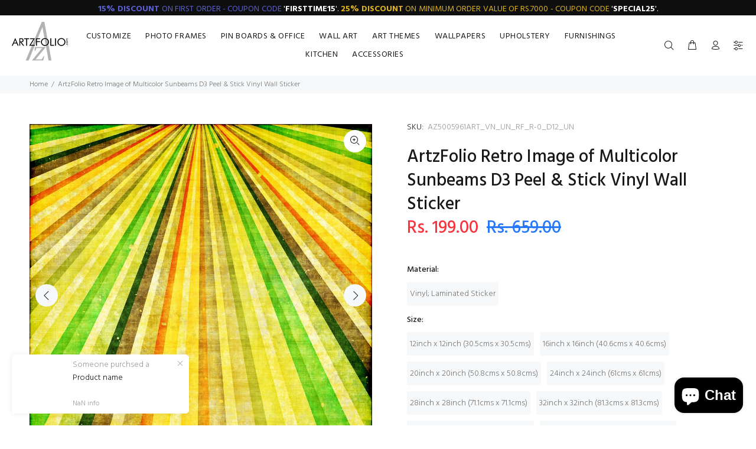

--- FILE ---
content_type: text/html; charset=utf-8
request_url: https://www.artzfolio.com/products/artzfolio-retro-image-of-multicolor-sunbeams-d3-peel-stick-vinyl-wall-sticker-laminated-wall-stickers-az5005961art_un_rf_r-0-image-code-5005961
body_size: 46523
content:
<!doctype html>
<!--[if IE 9]> <html class="ie9 no-js" lang="en"> <![endif]-->
<!--[if (gt IE 9)|!(IE)]><!--> <html class="no-js" lang="en"> <!--<![endif]-->
<head>
	

  <!-- Added by AUTOKETING SEO APP -->

  
  
  
  
  
  
  <!-- /Added by AUTOKETING SEO APP -->
  




	<!-- Added by AVADA SEO Suite -->
	<script>
  const avadaLightJsExclude = ['cdn.nfcube.com', 'assets/ecom.js', 'variant-title-king', 'linked_options_variants', 'smile-loader.js', 'smart-product-filter-search', 'rivo-loyalty-referrals', 'avada-cookie-consent', 'consentmo-gdpr', 'quinn'];
  const avadaLightJsInclude = ['https://www.googletagmanager.com/', 'https://connect.facebook.net/', 'https://business-api.tiktok.com/', 'https://static.klaviyo.com/'];
  window.AVADA_SPEED_BLACKLIST = avadaLightJsInclude.map(item => new RegExp(item, 'i'));
  window.AVADA_SPEED_WHITELIST = avadaLightJsExclude.map(item => new RegExp(item, 'i'));
</script>

<script>
  const isSpeedUpEnable = !1740299479465 || Date.now() < 1740299479465;
  if (isSpeedUpEnable) {
    const avadaSpeedUp=0.5;
    if(isSpeedUpEnable) {
  function _0x55aa(_0x575858,_0x2fd0be){const _0x30a92f=_0x1cb5();return _0x55aa=function(_0x4e8b41,_0xcd1690){_0x4e8b41=_0x4e8b41-(0xb5e+0xd*0x147+-0x1b1a);let _0x1c09f7=_0x30a92f[_0x4e8b41];return _0x1c09f7;},_0x55aa(_0x575858,_0x2fd0be);}(function(_0x4ad4dc,_0x42545f){const _0x5c7741=_0x55aa,_0x323f4d=_0x4ad4dc();while(!![]){try{const _0x588ea5=parseInt(_0x5c7741(0x10c))/(0xb6f+-0x1853+0xce5)*(-parseInt(_0x5c7741(0x157))/(-0x2363*0x1+0x1dd4+0x591*0x1))+-parseInt(_0x5c7741(0x171))/(0x269b+-0xeb+-0xf*0x283)*(parseInt(_0x5c7741(0x116))/(0x2e1+0x1*0x17b3+-0x110*0x19))+-parseInt(_0x5c7741(0x147))/(-0x1489+-0x312*0x6+0x26fa*0x1)+-parseInt(_0x5c7741(0xfa))/(-0x744+0x1*0xb5d+-0x413)*(-parseInt(_0x5c7741(0x102))/(-0x1e87+0x9e*-0x16+0x2c22))+parseInt(_0x5c7741(0x136))/(0x1e2d+0x1498+-0x1a3*0x1f)+parseInt(_0x5c7741(0x16e))/(0x460+0x1d96+0x3*-0xb4f)*(-parseInt(_0x5c7741(0xe3))/(-0x9ca+-0x1*-0x93f+0x1*0x95))+parseInt(_0x5c7741(0xf8))/(-0x1f73*0x1+0x6*-0x510+0x3dde);if(_0x588ea5===_0x42545f)break;else _0x323f4d['push'](_0x323f4d['shift']());}catch(_0x5d6d7e){_0x323f4d['push'](_0x323f4d['shift']());}}}(_0x1cb5,-0x193549+0x5dc3*-0x31+-0x2f963*-0x13),(function(){const _0x5cb2b4=_0x55aa,_0x23f9e9={'yXGBq':function(_0x237aef,_0x385938){return _0x237aef!==_0x385938;},'XduVF':function(_0x21018d,_0x56ff60){return _0x21018d===_0x56ff60;},'RChnz':_0x5cb2b4(0xf4)+_0x5cb2b4(0xe9)+_0x5cb2b4(0x14a),'TAsuR':function(_0xe21eca,_0x33e114){return _0xe21eca%_0x33e114;},'EvLYw':function(_0x1326ad,_0x261d04){return _0x1326ad!==_0x261d04;},'nnhAQ':_0x5cb2b4(0x107),'swpMF':_0x5cb2b4(0x16d),'plMMu':_0x5cb2b4(0xe8)+_0x5cb2b4(0x135),'PqBPA':function(_0x2ba85c,_0x35b541){return _0x2ba85c<_0x35b541;},'NKPCA':_0x5cb2b4(0xfc),'TINqh':function(_0x4116e3,_0x3ffd02,_0x2c8722){return _0x4116e3(_0x3ffd02,_0x2c8722);},'BAueN':_0x5cb2b4(0x120),'NgloT':_0x5cb2b4(0x14c),'ThSSU':function(_0xeb212a,_0x4341c1){return _0xeb212a+_0x4341c1;},'lDDHN':function(_0x4a1a48,_0x45ebfb){return _0x4a1a48 instanceof _0x45ebfb;},'toAYB':function(_0xcf0fa9,_0xf5fa6a){return _0xcf0fa9 instanceof _0xf5fa6a;},'VMiyW':function(_0x5300e4,_0x44e0f4){return _0x5300e4(_0x44e0f4);},'iyhbw':_0x5cb2b4(0x119),'zuWfR':function(_0x19c3e4,_0x4ee6e8){return _0x19c3e4<_0x4ee6e8;},'vEmrv':function(_0xd798cf,_0x5ea2dd){return _0xd798cf!==_0x5ea2dd;},'yxERj':function(_0x24b03b,_0x5aa292){return _0x24b03b||_0x5aa292;},'MZpwM':_0x5cb2b4(0x110)+_0x5cb2b4(0x109)+'pt','IeUHK':function(_0x5a4c7e,_0x2edf70){return _0x5a4c7e-_0x2edf70;},'Idvge':function(_0x3b526e,_0x36b469){return _0x3b526e<_0x36b469;},'qRwfm':_0x5cb2b4(0x16b)+_0x5cb2b4(0xf1),'CvXDN':function(_0x4b4208,_0x1db216){return _0x4b4208<_0x1db216;},'acPIM':function(_0x7d44b7,_0x3020d2){return _0x7d44b7(_0x3020d2);},'MyLMO':function(_0x22d4b2,_0xe7a6a0){return _0x22d4b2<_0xe7a6a0;},'boDyh':function(_0x176992,_0x346381,_0xab7fc){return _0x176992(_0x346381,_0xab7fc);},'ZANXD':_0x5cb2b4(0x10f)+_0x5cb2b4(0x12a)+_0x5cb2b4(0x142),'CXwRZ':_0x5cb2b4(0x123)+_0x5cb2b4(0x15f),'AuMHM':_0x5cb2b4(0x161),'KUuFZ':_0x5cb2b4(0xe6),'MSwtw':_0x5cb2b4(0x13a),'ERvPB':_0x5cb2b4(0x134),'ycTDj':_0x5cb2b4(0x15b),'Tvhir':_0x5cb2b4(0x154)},_0x469be1=_0x23f9e9[_0x5cb2b4(0x153)],_0x36fe07={'blacklist':window[_0x5cb2b4(0x11f)+_0x5cb2b4(0x115)+'T'],'whitelist':window[_0x5cb2b4(0x11f)+_0x5cb2b4(0x13e)+'T']},_0x26516a={'blacklisted':[]},_0x34e4a6=(_0x2be2f5,_0x25b3b2)=>{const _0x80dd2=_0x5cb2b4;if(_0x2be2f5&&(!_0x25b3b2||_0x23f9e9[_0x80dd2(0x13b)](_0x25b3b2,_0x469be1))&&(!_0x36fe07[_0x80dd2(0x170)]||_0x36fe07[_0x80dd2(0x170)][_0x80dd2(0x151)](_0xa5c7cf=>_0xa5c7cf[_0x80dd2(0x12b)](_0x2be2f5)))&&(!_0x36fe07[_0x80dd2(0x165)]||_0x36fe07[_0x80dd2(0x165)][_0x80dd2(0x156)](_0x4e2570=>!_0x4e2570[_0x80dd2(0x12b)](_0x2be2f5)))&&_0x23f9e9[_0x80dd2(0xf7)](avadaSpeedUp,0x5*0x256+-0x1*0x66c+-0x542+0.5)&&_0x2be2f5[_0x80dd2(0x137)](_0x23f9e9[_0x80dd2(0xe7)])){const _0x413c89=_0x2be2f5[_0x80dd2(0x16c)];return _0x23f9e9[_0x80dd2(0xf7)](_0x23f9e9[_0x80dd2(0x11e)](_0x413c89,-0x1deb*-0x1+0xf13+-0x2cfc),0x1176+-0x78b*0x5+0x1441);}return _0x2be2f5&&(!_0x25b3b2||_0x23f9e9[_0x80dd2(0xed)](_0x25b3b2,_0x469be1))&&(!_0x36fe07[_0x80dd2(0x170)]||_0x36fe07[_0x80dd2(0x170)][_0x80dd2(0x151)](_0x3d689d=>_0x3d689d[_0x80dd2(0x12b)](_0x2be2f5)))&&(!_0x36fe07[_0x80dd2(0x165)]||_0x36fe07[_0x80dd2(0x165)][_0x80dd2(0x156)](_0x26a7b3=>!_0x26a7b3[_0x80dd2(0x12b)](_0x2be2f5)));},_0x11462f=function(_0x42927f){const _0x346823=_0x5cb2b4,_0x5426ae=_0x42927f[_0x346823(0x159)+'te'](_0x23f9e9[_0x346823(0x14e)]);return _0x36fe07[_0x346823(0x170)]&&_0x36fe07[_0x346823(0x170)][_0x346823(0x156)](_0x107b0d=>!_0x107b0d[_0x346823(0x12b)](_0x5426ae))||_0x36fe07[_0x346823(0x165)]&&_0x36fe07[_0x346823(0x165)][_0x346823(0x151)](_0x1e7160=>_0x1e7160[_0x346823(0x12b)](_0x5426ae));},_0x39299f=new MutationObserver(_0x45c995=>{const _0x21802a=_0x5cb2b4,_0x3bc801={'mafxh':function(_0x6f9c57,_0x229989){const _0x9d39b1=_0x55aa;return _0x23f9e9[_0x9d39b1(0xf7)](_0x6f9c57,_0x229989);},'SrchE':_0x23f9e9[_0x21802a(0xe2)],'pvjbV':_0x23f9e9[_0x21802a(0xf6)]};for(let _0x333494=-0x7d7+-0x893+0x106a;_0x23f9e9[_0x21802a(0x158)](_0x333494,_0x45c995[_0x21802a(0x16c)]);_0x333494++){const {addedNodes:_0x1b685b}=_0x45c995[_0x333494];for(let _0x2f087=0x1f03+0x84b+0x1*-0x274e;_0x23f9e9[_0x21802a(0x158)](_0x2f087,_0x1b685b[_0x21802a(0x16c)]);_0x2f087++){const _0x4e5bac=_0x1b685b[_0x2f087];if(_0x23f9e9[_0x21802a(0xf7)](_0x4e5bac[_0x21802a(0x121)],-0x1f3a+-0x1*0x1b93+-0x3*-0x139a)&&_0x23f9e9[_0x21802a(0xf7)](_0x4e5bac[_0x21802a(0x152)],_0x23f9e9[_0x21802a(0xe0)])){const _0x5d9a67=_0x4e5bac[_0x21802a(0x107)],_0x3fb522=_0x4e5bac[_0x21802a(0x16d)];if(_0x23f9e9[_0x21802a(0x103)](_0x34e4a6,_0x5d9a67,_0x3fb522)){_0x26516a[_0x21802a(0x160)+'d'][_0x21802a(0x128)]([_0x4e5bac,_0x4e5bac[_0x21802a(0x16d)]]),_0x4e5bac[_0x21802a(0x16d)]=_0x469be1;const _0x1e52da=function(_0x2c95ff){const _0x359b13=_0x21802a;if(_0x3bc801[_0x359b13(0x118)](_0x4e5bac[_0x359b13(0x159)+'te'](_0x3bc801[_0x359b13(0x166)]),_0x469be1))_0x2c95ff[_0x359b13(0x112)+_0x359b13(0x150)]();_0x4e5bac[_0x359b13(0xec)+_0x359b13(0x130)](_0x3bc801[_0x359b13(0xe4)],_0x1e52da);};_0x4e5bac[_0x21802a(0x12d)+_0x21802a(0x163)](_0x23f9e9[_0x21802a(0xf6)],_0x1e52da),_0x4e5bac[_0x21802a(0x12c)+_0x21802a(0x131)]&&_0x4e5bac[_0x21802a(0x12c)+_0x21802a(0x131)][_0x21802a(0x11a)+'d'](_0x4e5bac);}}}}});_0x39299f[_0x5cb2b4(0x105)](document[_0x5cb2b4(0x10b)+_0x5cb2b4(0x16a)],{'childList':!![],'subtree':!![]});const _0x2910a9=/[|\\{}()\[\]^$+*?.]/g,_0xa9f173=function(..._0x1baa33){const _0x3053cc=_0x5cb2b4,_0x2e6f61={'mMWha':function(_0x158c76,_0x5c404b){const _0x25a05c=_0x55aa;return _0x23f9e9[_0x25a05c(0xf7)](_0x158c76,_0x5c404b);},'BXirI':_0x23f9e9[_0x3053cc(0x141)],'COGok':function(_0x421bf7,_0x55453a){const _0x4fd417=_0x3053cc;return _0x23f9e9[_0x4fd417(0x167)](_0x421bf7,_0x55453a);},'XLSAp':function(_0x193984,_0x35c446){const _0x5bbecf=_0x3053cc;return _0x23f9e9[_0x5bbecf(0xed)](_0x193984,_0x35c446);},'EygRw':function(_0xfbb69c,_0x21b15d){const _0xe5c840=_0x3053cc;return _0x23f9e9[_0xe5c840(0x104)](_0xfbb69c,_0x21b15d);},'xZuNx':_0x23f9e9[_0x3053cc(0x139)],'SBUaW':function(_0x5739bf,_0x2c2fab){const _0x42cbb1=_0x3053cc;return _0x23f9e9[_0x42cbb1(0x172)](_0x5739bf,_0x2c2fab);},'EAoTR':function(_0x123b29,_0x5b29bf){const _0x2828d2=_0x3053cc;return _0x23f9e9[_0x2828d2(0x11d)](_0x123b29,_0x5b29bf);},'cdYdq':_0x23f9e9[_0x3053cc(0x14e)],'WzJcf':_0x23f9e9[_0x3053cc(0xe2)],'nytPK':function(_0x53f733,_0x4ad021){const _0x4f0333=_0x3053cc;return _0x23f9e9[_0x4f0333(0x148)](_0x53f733,_0x4ad021);},'oUrHG':_0x23f9e9[_0x3053cc(0x14d)],'dnxjX':function(_0xed6b5f,_0x573f55){const _0x57aa03=_0x3053cc;return _0x23f9e9[_0x57aa03(0x15a)](_0xed6b5f,_0x573f55);}};_0x23f9e9[_0x3053cc(0x15d)](_0x1baa33[_0x3053cc(0x16c)],-0x1a3*-0x9+-0xf9*0xb+-0x407*0x1)?(_0x36fe07[_0x3053cc(0x170)]=[],_0x36fe07[_0x3053cc(0x165)]=[]):(_0x36fe07[_0x3053cc(0x170)]&&(_0x36fe07[_0x3053cc(0x170)]=_0x36fe07[_0x3053cc(0x170)][_0x3053cc(0x106)](_0xa8e001=>_0x1baa33[_0x3053cc(0x156)](_0x4a8a28=>{const _0x2e425b=_0x3053cc;if(_0x2e6f61[_0x2e425b(0x111)](typeof _0x4a8a28,_0x2e6f61[_0x2e425b(0x155)]))return!_0xa8e001[_0x2e425b(0x12b)](_0x4a8a28);else{if(_0x2e6f61[_0x2e425b(0xeb)](_0x4a8a28,RegExp))return _0x2e6f61[_0x2e425b(0x145)](_0xa8e001[_0x2e425b(0xdf)](),_0x4a8a28[_0x2e425b(0xdf)]());}}))),_0x36fe07[_0x3053cc(0x165)]&&(_0x36fe07[_0x3053cc(0x165)]=[..._0x36fe07[_0x3053cc(0x165)],..._0x1baa33[_0x3053cc(0xff)](_0x4e4c02=>{const _0x7c755c=_0x3053cc;if(_0x23f9e9[_0x7c755c(0xf7)](typeof _0x4e4c02,_0x23f9e9[_0x7c755c(0x141)])){const _0x932437=_0x4e4c02[_0x7c755c(0xea)](_0x2910a9,_0x23f9e9[_0x7c755c(0x16f)]),_0x34e686=_0x23f9e9[_0x7c755c(0xf0)](_0x23f9e9[_0x7c755c(0xf0)]('.*',_0x932437),'.*');if(_0x36fe07[_0x7c755c(0x165)][_0x7c755c(0x156)](_0x21ef9a=>_0x21ef9a[_0x7c755c(0xdf)]()!==_0x34e686[_0x7c755c(0xdf)]()))return new RegExp(_0x34e686);}else{if(_0x23f9e9[_0x7c755c(0x117)](_0x4e4c02,RegExp)){if(_0x36fe07[_0x7c755c(0x165)][_0x7c755c(0x156)](_0x5a3f09=>_0x5a3f09[_0x7c755c(0xdf)]()!==_0x4e4c02[_0x7c755c(0xdf)]()))return _0x4e4c02;}}return null;})[_0x3053cc(0x106)](Boolean)]));const _0x3eeb55=document[_0x3053cc(0x11b)+_0x3053cc(0x10e)](_0x23f9e9[_0x3053cc(0xf0)](_0x23f9e9[_0x3053cc(0xf0)](_0x23f9e9[_0x3053cc(0x122)],_0x469be1),'"]'));for(let _0xf831f7=-0x21aa+-0x1793+0x393d*0x1;_0x23f9e9[_0x3053cc(0x14b)](_0xf831f7,_0x3eeb55[_0x3053cc(0x16c)]);_0xf831f7++){const _0x5868cb=_0x3eeb55[_0xf831f7];_0x23f9e9[_0x3053cc(0x132)](_0x11462f,_0x5868cb)&&(_0x26516a[_0x3053cc(0x160)+'d'][_0x3053cc(0x128)]([_0x5868cb,_0x23f9e9[_0x3053cc(0x14d)]]),_0x5868cb[_0x3053cc(0x12c)+_0x3053cc(0x131)][_0x3053cc(0x11a)+'d'](_0x5868cb));}let _0xdf8cd0=-0x17da+0x2461+-0xc87*0x1;[..._0x26516a[_0x3053cc(0x160)+'d']][_0x3053cc(0x10d)](([_0x226aeb,_0x33eaa7],_0xe33bca)=>{const _0x2aa7bf=_0x3053cc;if(_0x2e6f61[_0x2aa7bf(0x143)](_0x11462f,_0x226aeb)){const _0x41da0d=document[_0x2aa7bf(0x11c)+_0x2aa7bf(0x131)](_0x2e6f61[_0x2aa7bf(0x127)]);for(let _0x6784c7=0xd7b+-0xaa5+-0x2d6;_0x2e6f61[_0x2aa7bf(0x164)](_0x6784c7,_0x226aeb[_0x2aa7bf(0xe5)][_0x2aa7bf(0x16c)]);_0x6784c7++){const _0x4ca758=_0x226aeb[_0x2aa7bf(0xe5)][_0x6784c7];_0x2e6f61[_0x2aa7bf(0x12f)](_0x4ca758[_0x2aa7bf(0x133)],_0x2e6f61[_0x2aa7bf(0x13f)])&&_0x2e6f61[_0x2aa7bf(0x145)](_0x4ca758[_0x2aa7bf(0x133)],_0x2e6f61[_0x2aa7bf(0x100)])&&_0x41da0d[_0x2aa7bf(0xe1)+'te'](_0x4ca758[_0x2aa7bf(0x133)],_0x226aeb[_0x2aa7bf(0xe5)][_0x6784c7][_0x2aa7bf(0x12e)]);}_0x41da0d[_0x2aa7bf(0xe1)+'te'](_0x2e6f61[_0x2aa7bf(0x13f)],_0x226aeb[_0x2aa7bf(0x107)]),_0x41da0d[_0x2aa7bf(0xe1)+'te'](_0x2e6f61[_0x2aa7bf(0x100)],_0x2e6f61[_0x2aa7bf(0x101)](_0x33eaa7,_0x2e6f61[_0x2aa7bf(0x126)])),document[_0x2aa7bf(0x113)][_0x2aa7bf(0x146)+'d'](_0x41da0d),_0x26516a[_0x2aa7bf(0x160)+'d'][_0x2aa7bf(0x162)](_0x2e6f61[_0x2aa7bf(0x13d)](_0xe33bca,_0xdf8cd0),-0x105d*0x2+0x1*-0xeaa+0x2f65),_0xdf8cd0++;}}),_0x36fe07[_0x3053cc(0x170)]&&_0x23f9e9[_0x3053cc(0xf3)](_0x36fe07[_0x3053cc(0x170)][_0x3053cc(0x16c)],0x10f2+-0x1a42+0x951)&&_0x39299f[_0x3053cc(0x15c)]();},_0x4c2397=document[_0x5cb2b4(0x11c)+_0x5cb2b4(0x131)],_0x573f89={'src':Object[_0x5cb2b4(0x14f)+_0x5cb2b4(0xfd)+_0x5cb2b4(0x144)](HTMLScriptElement[_0x5cb2b4(0xf9)],_0x23f9e9[_0x5cb2b4(0x14e)]),'type':Object[_0x5cb2b4(0x14f)+_0x5cb2b4(0xfd)+_0x5cb2b4(0x144)](HTMLScriptElement[_0x5cb2b4(0xf9)],_0x23f9e9[_0x5cb2b4(0xe2)])};document[_0x5cb2b4(0x11c)+_0x5cb2b4(0x131)]=function(..._0x4db605){const _0x1480b5=_0x5cb2b4,_0x3a6982={'KNNxG':function(_0x32fa39,_0x2a57e4,_0x3cc08f){const _0x5ead12=_0x55aa;return _0x23f9e9[_0x5ead12(0x169)](_0x32fa39,_0x2a57e4,_0x3cc08f);}};if(_0x23f9e9[_0x1480b5(0x13b)](_0x4db605[-0x4*-0x376+0x4*0x2f+-0xe94][_0x1480b5(0x140)+'e'](),_0x23f9e9[_0x1480b5(0x139)]))return _0x4c2397[_0x1480b5(0x114)](document)(..._0x4db605);const _0x2f091d=_0x4c2397[_0x1480b5(0x114)](document)(..._0x4db605);try{Object[_0x1480b5(0xf2)+_0x1480b5(0x149)](_0x2f091d,{'src':{..._0x573f89[_0x1480b5(0x107)],'set'(_0x3ae2bc){const _0x5d6fdc=_0x1480b5;_0x3a6982[_0x5d6fdc(0x129)](_0x34e4a6,_0x3ae2bc,_0x2f091d[_0x5d6fdc(0x16d)])&&_0x573f89[_0x5d6fdc(0x16d)][_0x5d6fdc(0x10a)][_0x5d6fdc(0x125)](this,_0x469be1),_0x573f89[_0x5d6fdc(0x107)][_0x5d6fdc(0x10a)][_0x5d6fdc(0x125)](this,_0x3ae2bc);}},'type':{..._0x573f89[_0x1480b5(0x16d)],'get'(){const _0x436e9e=_0x1480b5,_0x4b63b9=_0x573f89[_0x436e9e(0x16d)][_0x436e9e(0xfb)][_0x436e9e(0x125)](this);if(_0x23f9e9[_0x436e9e(0xf7)](_0x4b63b9,_0x469be1)||_0x23f9e9[_0x436e9e(0x103)](_0x34e4a6,this[_0x436e9e(0x107)],_0x4b63b9))return null;return _0x4b63b9;},'set'(_0x174ea3){const _0x1dff57=_0x1480b5,_0xa2fd13=_0x23f9e9[_0x1dff57(0x103)](_0x34e4a6,_0x2f091d[_0x1dff57(0x107)],_0x2f091d[_0x1dff57(0x16d)])?_0x469be1:_0x174ea3;_0x573f89[_0x1dff57(0x16d)][_0x1dff57(0x10a)][_0x1dff57(0x125)](this,_0xa2fd13);}}}),_0x2f091d[_0x1480b5(0xe1)+'te']=function(_0x5b0870,_0x8c60d5){const _0xab22d4=_0x1480b5;if(_0x23f9e9[_0xab22d4(0xf7)](_0x5b0870,_0x23f9e9[_0xab22d4(0xe2)])||_0x23f9e9[_0xab22d4(0xf7)](_0x5b0870,_0x23f9e9[_0xab22d4(0x14e)]))_0x2f091d[_0x5b0870]=_0x8c60d5;else HTMLScriptElement[_0xab22d4(0xf9)][_0xab22d4(0xe1)+'te'][_0xab22d4(0x125)](_0x2f091d,_0x5b0870,_0x8c60d5);};}catch(_0x5a9461){console[_0x1480b5(0x168)](_0x23f9e9[_0x1480b5(0xef)],_0x5a9461);}return _0x2f091d;};const _0x5883c5=[_0x23f9e9[_0x5cb2b4(0xfe)],_0x23f9e9[_0x5cb2b4(0x13c)],_0x23f9e9[_0x5cb2b4(0xf5)],_0x23f9e9[_0x5cb2b4(0x15e)],_0x23f9e9[_0x5cb2b4(0x138)],_0x23f9e9[_0x5cb2b4(0x124)]],_0x4ab8d2=_0x5883c5[_0x5cb2b4(0xff)](_0x439d08=>{return{'type':_0x439d08,'listener':()=>_0xa9f173(),'options':{'passive':!![]}};});_0x4ab8d2[_0x5cb2b4(0x10d)](_0x4d3535=>{const _0x3882ab=_0x5cb2b4;document[_0x3882ab(0x12d)+_0x3882ab(0x163)](_0x4d3535[_0x3882ab(0x16d)],_0x4d3535[_0x3882ab(0xee)],_0x4d3535[_0x3882ab(0x108)]);});}()));function _0x1cb5(){const _0x15f8e0=['ault','some','tagName','CXwRZ','wheel','BXirI','every','6lYvYYX','PqBPA','getAttribu','IeUHK','touchstart','disconnect','Idvge','ERvPB','/blocked','blackliste','keydown','splice','stener','SBUaW','whitelist','SrchE','toAYB','warn','boDyh','ement','script[typ','length','type','346347wGqEBH','NgloT','blacklist','33OVoYHk','zuWfR','toString','NKPCA','setAttribu','swpMF','230EEqEiq','pvjbV','attributes','mousemove','RChnz','beforescri','y.com/exte','replace','COGok','removeEven','EvLYw','listener','ZANXD','ThSSU','e="','defineProp','MyLMO','cdn.shopif','MSwtw','plMMu','XduVF','22621984JRJQxz','prototype','8818116NVbcZr','get','SCRIPT','ertyDescri','AuMHM','map','WzJcf','nytPK','7kiZatp','TINqh','VMiyW','observe','filter','src','options','n/javascri','set','documentEl','478083wuqgQV','forEach','torAll','Avada cann','applicatio','mMWha','preventDef','head','bind','D_BLACKLIS','75496skzGVx','lDDHN','mafxh','script','removeChil','querySelec','createElem','vEmrv','TAsuR','AVADA_SPEE','string','nodeType','qRwfm','javascript','Tvhir','call','oUrHG','xZuNx','push','KNNxG','ot lazy lo','test','parentElem','addEventLi','value','EAoTR','tListener','ent','acPIM','name','touchmove','ptexecute','6968312SmqlIb','includes','ycTDj','iyhbw','touchend','yXGBq','KUuFZ','dnxjX','D_WHITELIS','cdYdq','toLowerCas','BAueN','ad script','EygRw','ptor','XLSAp','appendChil','4975500NoPAFA','yxERj','erties','nsions','CvXDN','\$&','MZpwM','nnhAQ','getOwnProp'];_0x1cb5=function(){return _0x15f8e0;};return _0x1cb5();}
}
    class LightJsLoader{constructor(e){this.jQs=[],this.listener=this.handleListener.bind(this,e),this.scripts=["default","defer","async"].reduce(((e,t)=>({...e,[t]:[]})),{});const t=this;e.forEach((e=>window.addEventListener(e,t.listener,{passive:!0})))}handleListener(e){const t=this;return e.forEach((e=>window.removeEventListener(e,t.listener))),"complete"===document.readyState?this.handleDOM():document.addEventListener("readystatechange",(e=>{if("complete"===e.target.readyState)return setTimeout(t.handleDOM.bind(t),1)}))}async handleDOM(){this.suspendEvent(),this.suspendJQuery(),this.findScripts(),this.preloadScripts();for(const e of Object.keys(this.scripts))await this.replaceScripts(this.scripts[e]);for(const e of["DOMContentLoaded","readystatechange"])await this.requestRepaint(),document.dispatchEvent(new Event("lightJS-"+e));document.lightJSonreadystatechange&&document.lightJSonreadystatechange();for(const e of["DOMContentLoaded","load"])await this.requestRepaint(),window.dispatchEvent(new Event("lightJS-"+e));await this.requestRepaint(),window.lightJSonload&&window.lightJSonload(),await this.requestRepaint(),this.jQs.forEach((e=>e(window).trigger("lightJS-jquery-load"))),window.dispatchEvent(new Event("lightJS-pageshow")),await this.requestRepaint(),window.lightJSonpageshow&&window.lightJSonpageshow()}async requestRepaint(){return new Promise((e=>requestAnimationFrame(e)))}findScripts(){document.querySelectorAll("script[type=lightJs]").forEach((e=>{e.hasAttribute("src")?e.hasAttribute("async")&&e.async?this.scripts.async.push(e):e.hasAttribute("defer")&&e.defer?this.scripts.defer.push(e):this.scripts.default.push(e):this.scripts.default.push(e)}))}preloadScripts(){const e=this,t=Object.keys(this.scripts).reduce(((t,n)=>[...t,...e.scripts[n]]),[]),n=document.createDocumentFragment();t.forEach((e=>{const t=e.getAttribute("src");if(!t)return;const s=document.createElement("link");s.href=t,s.rel="preload",s.as="script",n.appendChild(s)})),document.head.appendChild(n)}async replaceScripts(e){let t;for(;t=e.shift();)await this.requestRepaint(),new Promise((e=>{const n=document.createElement("script");[...t.attributes].forEach((e=>{"type"!==e.nodeName&&n.setAttribute(e.nodeName,e.nodeValue)})),t.hasAttribute("src")?(n.addEventListener("load",e),n.addEventListener("error",e)):(n.text=t.text,e()),t.parentNode.replaceChild(n,t)}))}suspendEvent(){const e={};[{obj:document,name:"DOMContentLoaded"},{obj:window,name:"DOMContentLoaded"},{obj:window,name:"load"},{obj:window,name:"pageshow"},{obj:document,name:"readystatechange"}].map((t=>function(t,n){function s(n){return e[t].list.indexOf(n)>=0?"lightJS-"+n:n}e[t]||(e[t]={list:[n],add:t.addEventListener,remove:t.removeEventListener},t.addEventListener=(...n)=>{n[0]=s(n[0]),e[t].add.apply(t,n)},t.removeEventListener=(...n)=>{n[0]=s(n[0]),e[t].remove.apply(t,n)})}(t.obj,t.name))),[{obj:document,name:"onreadystatechange"},{obj:window,name:"onpageshow"}].map((e=>function(e,t){let n=e[t];Object.defineProperty(e,t,{get:()=>n||function(){},set:s=>{e["lightJS"+t]=n=s}})}(e.obj,e.name)))}suspendJQuery(){const e=this;let t=window.jQuery;Object.defineProperty(window,"jQuery",{get:()=>t,set(n){if(!n||!n.fn||!e.jQs.includes(n))return void(t=n);n.fn.ready=n.fn.init.prototype.ready=e=>{e.bind(document)(n)};const s=n.fn.on;n.fn.on=n.fn.init.prototype.on=function(...e){if(window!==this[0])return s.apply(this,e),this;const t=e=>e.split(" ").map((e=>"load"===e||0===e.indexOf("load.")?"lightJS-jquery-load":e)).join(" ");return"string"==typeof e[0]||e[0]instanceof String?(e[0]=t(e[0]),s.apply(this,e),this):("object"==typeof e[0]&&Object.keys(e[0]).forEach((n=>{delete Object.assign(e[0],{[t(n)]:e[0][n]})[n]})),s.apply(this,e),this)},e.jQs.push(n),t=n}})}}
new LightJsLoader(["keydown","mousemove","touchend","touchmove","touchstart","wheel"]);
  }
</script> <!-- meta basic type product --><!-- meta basic type collection --><!-- meta basic type article -->

	<!-- /Added by AVADA SEO Suite -->
  <!-- Basic page needs ================================================== -->
  <meta charset="utf-8">
  <!--[if IE]><meta http-equiv="X-UA-Compatible" content="IE=edge,chrome=1"><![endif]-->
  <meta name="viewport" content="width=device-width,initial-scale=1">
  <meta name="theme-color" content="#2879fe">
  <meta name="keywords" content="Shopify Template" />
  <meta name="author" content="p-themes">
  <link rel="canonical" href="https://www.artzfolio.com/products/artzfolio-retro-image-of-multicolor-sunbeams-d3-peel-stick-vinyl-wall-sticker-laminated-wall-stickers-az5005961art_un_rf_r-0-image-code-5005961"><!-- Title and description ================================================== --><title>ArtzFolio Retro Image of Multicolor Sunbeams D3 Peel & Stick Vinyl Wall Sticker
&ndash; ArtzFolio.com
</title><meta name="description" content="⚡️Buy ArtzFolio Retro Image of Multicolor Sunbeams D3 Peel &amp; Stick Vinyl Wall Sticker at the lowest price in India. Check reviews and buy ArtzFolio Retro Image of Multicolor Sunbeams D3 Peel &amp; Stick Vinyl Wall Sticker today."><!-- Social meta ================================================== --><!-- /snippets/social-meta-tags.liquid -->




<meta property="og:site_name" content="ArtzFolio.com">
<meta property="og:url" content="https://www.artzfolio.com/products/artzfolio-retro-image-of-multicolor-sunbeams-d3-peel-stick-vinyl-wall-sticker-laminated-wall-stickers-az5005961art_un_rf_r-0-image-code-5005961">
<meta property="og:title" content="ArtzFolio Retro Image of Multicolor Sunbeams D3 Peel & Stick Vinyl Wall Sticker">
<meta property="og:type" content="product">
<meta property="og:description" content="⚡️Buy ArtzFolio Retro Image of Multicolor Sunbeams D3 Peel & Stick Vinyl Wall Sticker at the lowest price in India. Check reviews and buy ArtzFolio Retro Image of Multicolor Sunbeams D3 Peel & Stick Vinyl Wall Sticker today.">

  <meta property="og:price:amount" content="199.00">
  <meta property="og:price:currency" content="INR">

<meta property="og:image" content="http://www.artzfolio.com/cdn/shop/products/AZ5005961PRE_UN_RF_01_A_UN_4d5adeb4-7e63-4ea3-8409-d88d7e7cef73_1200x1200.jpg?v=1603507436"><meta property="og:image" content="http://www.artzfolio.com/cdn/shop/products/UnframedRolledVinyl_5ae3a57f-52bc-4cda-9537-703f659a3841_1200x1200.jpg?v=1603507436"><meta property="og:image" content="http://www.artzfolio.com/cdn/shop/products/AZ5005961PRE_UN_RF_05_A_UN_1200x1200.jpg?v=1603507436">
<meta property="og:image:secure_url" content="https://www.artzfolio.com/cdn/shop/products/AZ5005961PRE_UN_RF_01_A_UN_4d5adeb4-7e63-4ea3-8409-d88d7e7cef73_1200x1200.jpg?v=1603507436"><meta property="og:image:secure_url" content="https://www.artzfolio.com/cdn/shop/products/UnframedRolledVinyl_5ae3a57f-52bc-4cda-9537-703f659a3841_1200x1200.jpg?v=1603507436"><meta property="og:image:secure_url" content="https://www.artzfolio.com/cdn/shop/products/AZ5005961PRE_UN_RF_05_A_UN_1200x1200.jpg?v=1603507436">


<meta name="twitter:card" content="summary_large_image">
<meta name="twitter:title" content="ArtzFolio Retro Image of Multicolor Sunbeams D3 Peel & Stick Vinyl Wall Sticker">
<meta name="twitter:description" content="⚡️Buy ArtzFolio Retro Image of Multicolor Sunbeams D3 Peel & Stick Vinyl Wall Sticker at the lowest price in India. Check reviews and buy ArtzFolio Retro Image of Multicolor Sunbeams D3 Peel & Stick Vinyl Wall Sticker today.">
<!-- Helpers ================================================== -->

  <!-- CSS ================================================== --><link href="https://fonts.googleapis.com/css?family=Hind:100,200,300,400,500,600,700,800,900" rel="stylesheet" defer>
<link href="//www.artzfolio.com/cdn/shop/t/15/assets/theme.css?v=88859119985388277241756626481" rel="stylesheet" type="text/css" media="all" />

<script src="//www.artzfolio.com/cdn/shop/t/15/assets/jquery.min.js?v=146653844047132007351666778641" defer="defer"></script><!-- Header hook for plugins ================================================== -->
  
<script>window.performance && window.performance.mark && window.performance.mark('shopify.content_for_header.start');</script><meta name="google-site-verification" content="Z4u86zfkBkGdOZ86-tN8Z4OJLjnZbdr_opp1dNtLc_I">
<meta id="shopify-digital-wallet" name="shopify-digital-wallet" content="/44351520932/digital_wallets/dialog">
<link rel="alternate" hreflang="x-default" href="https://www.artzfolio.com/products/artzfolio-retro-image-of-multicolor-sunbeams-d3-peel-stick-vinyl-wall-sticker-laminated-wall-stickers-az5005961art_un_rf_r-0-image-code-5005961">
<link rel="alternate" hreflang="en" href="https://www.artzfolio.com/products/artzfolio-retro-image-of-multicolor-sunbeams-d3-peel-stick-vinyl-wall-sticker-laminated-wall-stickers-az5005961art_un_rf_r-0-image-code-5005961">
<link rel="alternate" hreflang="fr" href="https://www.artzfolio.com/fr/products/artzfolio-retro-image-of-multicolor-sunbeams-d3-peel-stick-vinyl-wall-sticker-laminated-wall-stickers-az5005961art_un_rf_r-0-image-code-5005961">
<link rel="alternate" type="application/json+oembed" href="https://www.artzfolio.com/products/artzfolio-retro-image-of-multicolor-sunbeams-d3-peel-stick-vinyl-wall-sticker-laminated-wall-stickers-az5005961art_un_rf_r-0-image-code-5005961.oembed">
<script async="async" src="/checkouts/internal/preloads.js?locale=en-IN"></script>
<script id="shopify-features" type="application/json">{"accessToken":"0bcbbd8fb29f83e4abd1662c2ad319b5","betas":["rich-media-storefront-analytics"],"domain":"www.artzfolio.com","predictiveSearch":true,"shopId":44351520932,"locale":"en"}</script>
<script>var Shopify = Shopify || {};
Shopify.shop = "artzfolio1.myshopify.com";
Shopify.locale = "en";
Shopify.currency = {"active":"INR","rate":"1.0"};
Shopify.country = "IN";
Shopify.theme = {"name":"Install-me-wokiee-v-2-2-1-shopify-2-0","id":131923083428,"schema_name":"Wokiee","schema_version":"2.3.4 shopify 2.0","theme_store_id":null,"role":"main"};
Shopify.theme.handle = "null";
Shopify.theme.style = {"id":null,"handle":null};
Shopify.cdnHost = "www.artzfolio.com/cdn";
Shopify.routes = Shopify.routes || {};
Shopify.routes.root = "/";</script>
<script type="module">!function(o){(o.Shopify=o.Shopify||{}).modules=!0}(window);</script>
<script>!function(o){function n(){var o=[];function n(){o.push(Array.prototype.slice.apply(arguments))}return n.q=o,n}var t=o.Shopify=o.Shopify||{};t.loadFeatures=n(),t.autoloadFeatures=n()}(window);</script>
<script id="shop-js-analytics" type="application/json">{"pageType":"product"}</script>
<script defer="defer" async type="module" src="//www.artzfolio.com/cdn/shopifycloud/shop-js/modules/v2/client.init-shop-cart-sync_BdyHc3Nr.en.esm.js"></script>
<script defer="defer" async type="module" src="//www.artzfolio.com/cdn/shopifycloud/shop-js/modules/v2/chunk.common_Daul8nwZ.esm.js"></script>
<script type="module">
  await import("//www.artzfolio.com/cdn/shopifycloud/shop-js/modules/v2/client.init-shop-cart-sync_BdyHc3Nr.en.esm.js");
await import("//www.artzfolio.com/cdn/shopifycloud/shop-js/modules/v2/chunk.common_Daul8nwZ.esm.js");

  window.Shopify.SignInWithShop?.initShopCartSync?.({"fedCMEnabled":true,"windoidEnabled":true});

</script>
<script>(function() {
  var isLoaded = false;
  function asyncLoad() {
    if (isLoaded) return;
    isLoaded = true;
    var urls = ["https:\/\/formbuilder.hulkapps.com\/skeletopapp.js?shop=artzfolio1.myshopify.com","https:\/\/cdn.nfcube.com\/765ab7e72aaeee1899d44085cb8708e2.js?shop=artzfolio1.myshopify.com","https:\/\/sr-cdn.shiprocket.in\/sr-promise\/static\/uc.js?channel_id=4\u0026sr_company_id=2245698\u0026shop=artzfolio1.myshopify.com"];
    for (var i = 0; i < urls.length; i++) {
      var s = document.createElement('script');
      if ((!1740299479465 || Date.now() < 1740299479465) &&
      (!window.AVADA_SPEED_BLACKLIST || window.AVADA_SPEED_BLACKLIST.some(pattern => pattern.test(s))) &&
      (!window.AVADA_SPEED_WHITELIST || window.AVADA_SPEED_WHITELIST.every(pattern => !pattern.test(s)))) s.type = 'lightJs'; else s.type = 'text/javascript';
      s.async = true;
      s.src = urls[i];
      var x = document.getElementsByTagName('script')[0];
      x.parentNode.insertBefore(s, x);
    }
  };
  if(window.attachEvent) {
    window.attachEvent('onload', asyncLoad);
  } else {
    window.addEventListener('load', asyncLoad, false);
  }
})();</script>
<script id="__st">var __st={"a":44351520932,"offset":19800,"reqid":"a387bffc-3e58-49dc-a4fa-f76ddff90e92-1769009340","pageurl":"www.artzfolio.com\/products\/artzfolio-retro-image-of-multicolor-sunbeams-d3-peel-stick-vinyl-wall-sticker-laminated-wall-stickers-az5005961art_un_rf_r-0-image-code-5005961","u":"389393edc174","p":"product","rtyp":"product","rid":5807371485348};</script>
<script>window.ShopifyPaypalV4VisibilityTracking = true;</script>
<script id="captcha-bootstrap">!function(){'use strict';const t='contact',e='account',n='new_comment',o=[[t,t],['blogs',n],['comments',n],[t,'customer']],c=[[e,'customer_login'],[e,'guest_login'],[e,'recover_customer_password'],[e,'create_customer']],r=t=>t.map((([t,e])=>`form[action*='/${t}']:not([data-nocaptcha='true']) input[name='form_type'][value='${e}']`)).join(','),a=t=>()=>t?[...document.querySelectorAll(t)].map((t=>t.form)):[];function s(){const t=[...o],e=r(t);return a(e)}const i='password',u='form_key',d=['recaptcha-v3-token','g-recaptcha-response','h-captcha-response',i],f=()=>{try{return window.sessionStorage}catch{return}},m='__shopify_v',_=t=>t.elements[u];function p(t,e,n=!1){try{const o=window.sessionStorage,c=JSON.parse(o.getItem(e)),{data:r}=function(t){const{data:e,action:n}=t;return t[m]||n?{data:e,action:n}:{data:t,action:n}}(c);for(const[e,n]of Object.entries(r))t.elements[e]&&(t.elements[e].value=n);n&&o.removeItem(e)}catch(o){console.error('form repopulation failed',{error:o})}}const l='form_type',E='cptcha';function T(t){t.dataset[E]=!0}const w=window,h=w.document,L='Shopify',v='ce_forms',y='captcha';let A=!1;((t,e)=>{const n=(g='f06e6c50-85a8-45c8-87d0-21a2b65856fe',I='https://cdn.shopify.com/shopifycloud/storefront-forms-hcaptcha/ce_storefront_forms_captcha_hcaptcha.v1.5.2.iife.js',D={infoText:'Protected by hCaptcha',privacyText:'Privacy',termsText:'Terms'},(t,e,n)=>{const o=w[L][v],c=o.bindForm;if(c)return c(t,g,e,D).then(n);var r;o.q.push([[t,g,e,D],n]),r=I,A||(h.body.append(Object.assign(h.createElement('script'),{id:'captcha-provider',async:!0,src:r})),A=!0)});var g,I,D;w[L]=w[L]||{},w[L][v]=w[L][v]||{},w[L][v].q=[],w[L][y]=w[L][y]||{},w[L][y].protect=function(t,e){n(t,void 0,e),T(t)},Object.freeze(w[L][y]),function(t,e,n,w,h,L){const[v,y,A,g]=function(t,e,n){const i=e?o:[],u=t?c:[],d=[...i,...u],f=r(d),m=r(i),_=r(d.filter((([t,e])=>n.includes(e))));return[a(f),a(m),a(_),s()]}(w,h,L),I=t=>{const e=t.target;return e instanceof HTMLFormElement?e:e&&e.form},D=t=>v().includes(t);t.addEventListener('submit',(t=>{const e=I(t);if(!e)return;const n=D(e)&&!e.dataset.hcaptchaBound&&!e.dataset.recaptchaBound,o=_(e),c=g().includes(e)&&(!o||!o.value);(n||c)&&t.preventDefault(),c&&!n&&(function(t){try{if(!f())return;!function(t){const e=f();if(!e)return;const n=_(t);if(!n)return;const o=n.value;o&&e.removeItem(o)}(t);const e=Array.from(Array(32),(()=>Math.random().toString(36)[2])).join('');!function(t,e){_(t)||t.append(Object.assign(document.createElement('input'),{type:'hidden',name:u})),t.elements[u].value=e}(t,e),function(t,e){const n=f();if(!n)return;const o=[...t.querySelectorAll(`input[type='${i}']`)].map((({name:t})=>t)),c=[...d,...o],r={};for(const[a,s]of new FormData(t).entries())c.includes(a)||(r[a]=s);n.setItem(e,JSON.stringify({[m]:1,action:t.action,data:r}))}(t,e)}catch(e){console.error('failed to persist form',e)}}(e),e.submit())}));const S=(t,e)=>{t&&!t.dataset[E]&&(n(t,e.some((e=>e===t))),T(t))};for(const o of['focusin','change'])t.addEventListener(o,(t=>{const e=I(t);D(e)&&S(e,y())}));const B=e.get('form_key'),M=e.get(l),P=B&&M;t.addEventListener('DOMContentLoaded',(()=>{const t=y();if(P)for(const e of t)e.elements[l].value===M&&p(e,B);[...new Set([...A(),...v().filter((t=>'true'===t.dataset.shopifyCaptcha))])].forEach((e=>S(e,t)))}))}(h,new URLSearchParams(w.location.search),n,t,e,['guest_login'])})(!0,!0)}();</script>
<script integrity="sha256-4kQ18oKyAcykRKYeNunJcIwy7WH5gtpwJnB7kiuLZ1E=" data-source-attribution="shopify.loadfeatures" defer="defer" src="//www.artzfolio.com/cdn/shopifycloud/storefront/assets/storefront/load_feature-a0a9edcb.js" crossorigin="anonymous"></script>
<script data-source-attribution="shopify.dynamic_checkout.dynamic.init">var Shopify=Shopify||{};Shopify.PaymentButton=Shopify.PaymentButton||{isStorefrontPortableWallets:!0,init:function(){window.Shopify.PaymentButton.init=function(){};var t=document.createElement("script");t.src="https://www.artzfolio.com/cdn/shopifycloud/portable-wallets/latest/portable-wallets.en.js",t.type="module",document.head.appendChild(t)}};
</script>
<script data-source-attribution="shopify.dynamic_checkout.buyer_consent">
  function portableWalletsHideBuyerConsent(e){var t=document.getElementById("shopify-buyer-consent"),n=document.getElementById("shopify-subscription-policy-button");t&&n&&(t.classList.add("hidden"),t.setAttribute("aria-hidden","true"),n.removeEventListener("click",e))}function portableWalletsShowBuyerConsent(e){var t=document.getElementById("shopify-buyer-consent"),n=document.getElementById("shopify-subscription-policy-button");t&&n&&(t.classList.remove("hidden"),t.removeAttribute("aria-hidden"),n.addEventListener("click",e))}window.Shopify?.PaymentButton&&(window.Shopify.PaymentButton.hideBuyerConsent=portableWalletsHideBuyerConsent,window.Shopify.PaymentButton.showBuyerConsent=portableWalletsShowBuyerConsent);
</script>
<script>
  function portableWalletsCleanup(e){e&&e.src&&console.error("Failed to load portable wallets script "+e.src);var t=document.querySelectorAll("shopify-accelerated-checkout .shopify-payment-button__skeleton, shopify-accelerated-checkout-cart .wallet-cart-button__skeleton"),e=document.getElementById("shopify-buyer-consent");for(let e=0;e<t.length;e++)t[e].remove();e&&e.remove()}function portableWalletsNotLoadedAsModule(e){e instanceof ErrorEvent&&"string"==typeof e.message&&e.message.includes("import.meta")&&"string"==typeof e.filename&&e.filename.includes("portable-wallets")&&(window.removeEventListener("error",portableWalletsNotLoadedAsModule),window.Shopify.PaymentButton.failedToLoad=e,"loading"===document.readyState?document.addEventListener("DOMContentLoaded",window.Shopify.PaymentButton.init):window.Shopify.PaymentButton.init())}window.addEventListener("error",portableWalletsNotLoadedAsModule);
</script>

<script type="module" src="https://www.artzfolio.com/cdn/shopifycloud/portable-wallets/latest/portable-wallets.en.js" onError="portableWalletsCleanup(this)" crossorigin="anonymous"></script>
<script nomodule>
  document.addEventListener("DOMContentLoaded", portableWalletsCleanup);
</script>

<link id="shopify-accelerated-checkout-styles" rel="stylesheet" media="screen" href="https://www.artzfolio.com/cdn/shopifycloud/portable-wallets/latest/accelerated-checkout-backwards-compat.css" crossorigin="anonymous">
<style id="shopify-accelerated-checkout-cart">
        #shopify-buyer-consent {
  margin-top: 1em;
  display: inline-block;
  width: 100%;
}

#shopify-buyer-consent.hidden {
  display: none;
}

#shopify-subscription-policy-button {
  background: none;
  border: none;
  padding: 0;
  text-decoration: underline;
  font-size: inherit;
  cursor: pointer;
}

#shopify-subscription-policy-button::before {
  box-shadow: none;
}

      </style>
<script id="sections-script" data-sections="promo-fixed" defer="defer" src="//www.artzfolio.com/cdn/shop/t/15/compiled_assets/scripts.js?v=2033"></script>
<script>window.performance && window.performance.mark && window.performance.mark('shopify.content_for_header.end');</script>
  <!-- /Header hook for plugins ================================================== --><style>
    .tt-flbtn.disabled{
    opacity: 0.3;
    }
  </style>
  
<!-- Start of Judge.me Core -->
<link rel="dns-prefetch" href="https://cdn.judge.me/">
<script data-cfasync='false' class='jdgm-settings-script'>window.jdgmSettings={"pagination":5,"disable_web_reviews":false,"badge_no_review_text":"No reviews","badge_n_reviews_text":"{{ n }} review/reviews","badge_star_color":"#003dde","hide_badge_preview_if_no_reviews":true,"badge_hide_text":false,"enforce_center_preview_badge":false,"widget_title":"Customer Reviews","widget_open_form_text":"Write a review","widget_close_form_text":"Cancel review","widget_refresh_page_text":"Refresh page","widget_summary_text":"Based on {{ number_of_reviews }} review/reviews","widget_no_review_text":"Be the first to write a review","widget_name_field_text":"Display name","widget_verified_name_field_text":"Verified Name (public)","widget_name_placeholder_text":"Display name","widget_required_field_error_text":"This field is required.","widget_email_field_text":"Email address","widget_verified_email_field_text":"Verified Email (private, can not be edited)","widget_email_placeholder_text":"Your email address","widget_email_field_error_text":"Please enter a valid email address.","widget_rating_field_text":"Rating","widget_review_title_field_text":"Review Title","widget_review_title_placeholder_text":"Give your review a title","widget_review_body_field_text":"Review content","widget_review_body_placeholder_text":"Start writing here...","widget_pictures_field_text":"Picture/Video (optional)","widget_submit_review_text":"Submit Review","widget_submit_verified_review_text":"Submit Verified Review","widget_submit_success_msg_with_auto_publish":"Thank you! Please refresh the page in a few moments to see your review. You can remove or edit your review by logging into \u003ca href='https://judge.me/login' target='_blank' rel='nofollow noopener'\u003eJudge.me\u003c/a\u003e","widget_submit_success_msg_no_auto_publish":"Thank you! Your review will be published as soon as it is approved by the shop admin. You can remove or edit your review by logging into \u003ca href='https://judge.me/login' target='_blank' rel='nofollow noopener'\u003eJudge.me\u003c/a\u003e","widget_show_default_reviews_out_of_total_text":"Showing {{ n_reviews_shown }} out of {{ n_reviews }} reviews.","widget_show_all_link_text":"Show all","widget_show_less_link_text":"Show less","widget_author_said_text":"{{ reviewer_name }} said:","widget_days_text":"{{ n }} days ago","widget_weeks_text":"{{ n }} week/weeks ago","widget_months_text":"{{ n }} month/months ago","widget_years_text":"{{ n }} year/years ago","widget_yesterday_text":"Yesterday","widget_today_text":"Today","widget_replied_text":"\u003e\u003e {{ shop_name }} replied:","widget_read_more_text":"Read more","widget_reviewer_name_as_initial":"","widget_rating_filter_color":"#fbcd0a","widget_rating_filter_see_all_text":"See all reviews","widget_sorting_most_recent_text":"Most Recent","widget_sorting_highest_rating_text":"Highest Rating","widget_sorting_lowest_rating_text":"Lowest Rating","widget_sorting_with_pictures_text":"Only Pictures","widget_sorting_most_helpful_text":"Most Helpful","widget_open_question_form_text":"Ask a question","widget_reviews_subtab_text":"Reviews","widget_questions_subtab_text":"Questions","widget_question_label_text":"Question","widget_answer_label_text":"Answer","widget_question_placeholder_text":"Write your question here","widget_submit_question_text":"Submit Question","widget_question_submit_success_text":"Thank you for your question! We will notify you once it gets answered.","widget_star_color":"#003dde","verified_badge_text":"Verified","verified_badge_bg_color":"","verified_badge_text_color":"","verified_badge_placement":"left-of-reviewer-name","widget_review_max_height":"","widget_hide_border":false,"widget_social_share":false,"widget_thumb":false,"widget_review_location_show":false,"widget_location_format":"","all_reviews_include_out_of_store_products":true,"all_reviews_out_of_store_text":"(out of store)","all_reviews_pagination":100,"all_reviews_product_name_prefix_text":"about","enable_review_pictures":true,"enable_question_anwser":false,"widget_theme":"default","review_date_format":"dd/mm/yyyy","default_sort_method":"most-recent","widget_product_reviews_subtab_text":"Product Reviews","widget_shop_reviews_subtab_text":"Shop Reviews","widget_other_products_reviews_text":"Reviews for other products","widget_store_reviews_subtab_text":"Store reviews","widget_no_store_reviews_text":"This store hasn't received any reviews yet","widget_web_restriction_product_reviews_text":"This product hasn't received any reviews yet","widget_no_items_text":"No items found","widget_show_more_text":"Show more","widget_write_a_store_review_text":"Write a Store Review","widget_other_languages_heading":"Reviews in Other Languages","widget_translate_review_text":"Translate review to {{ language }}","widget_translating_review_text":"Translating...","widget_show_original_translation_text":"Show original ({{ language }})","widget_translate_review_failed_text":"Review couldn't be translated.","widget_translate_review_retry_text":"Retry","widget_translate_review_try_again_later_text":"Try again later","show_product_url_for_grouped_product":false,"widget_sorting_pictures_first_text":"Pictures First","show_pictures_on_all_rev_page_mobile":false,"show_pictures_on_all_rev_page_desktop":false,"floating_tab_hide_mobile_install_preference":false,"floating_tab_button_name":"★ Reviews","floating_tab_title":"Let customers speak for us","floating_tab_button_color":"","floating_tab_button_background_color":"","floating_tab_url":"","floating_tab_url_enabled":false,"floating_tab_tab_style":"text","all_reviews_text_badge_text":"Customers rate us {{ shop.metafields.judgeme.all_reviews_rating | round: 1 }}/5 based on {{ shop.metafields.judgeme.all_reviews_count }} reviews.","all_reviews_text_badge_text_branded_style":"{{ shop.metafields.judgeme.all_reviews_rating | round: 1 }} out of 5 stars based on {{ shop.metafields.judgeme.all_reviews_count }} reviews","is_all_reviews_text_badge_a_link":false,"show_stars_for_all_reviews_text_badge":false,"all_reviews_text_badge_url":"","all_reviews_text_style":"text","all_reviews_text_color_style":"judgeme_brand_color","all_reviews_text_color":"#108474","all_reviews_text_show_jm_brand":true,"featured_carousel_show_header":true,"featured_carousel_title":"Let customers speak for us","testimonials_carousel_title":"Customers are saying","videos_carousel_title":"Real customer stories","cards_carousel_title":"Customers are saying","featured_carousel_count_text":"from {{ n }} reviews","featured_carousel_add_link_to_all_reviews_page":false,"featured_carousel_url":"","featured_carousel_show_images":true,"featured_carousel_autoslide_interval":5,"featured_carousel_arrows_on_the_sides":false,"featured_carousel_height":250,"featured_carousel_width":80,"featured_carousel_image_size":0,"featured_carousel_image_height":250,"featured_carousel_arrow_color":"#eeeeee","verified_count_badge_style":"vintage","verified_count_badge_orientation":"horizontal","verified_count_badge_color_style":"judgeme_brand_color","verified_count_badge_color":"#108474","is_verified_count_badge_a_link":false,"verified_count_badge_url":"","verified_count_badge_show_jm_brand":true,"widget_rating_preset_default":5,"widget_first_sub_tab":"product-reviews","widget_show_histogram":true,"widget_histogram_use_custom_color":false,"widget_pagination_use_custom_color":false,"widget_star_use_custom_color":true,"widget_verified_badge_use_custom_color":false,"widget_write_review_use_custom_color":false,"picture_reminder_submit_button":"Upload Pictures","enable_review_videos":false,"mute_video_by_default":false,"widget_sorting_videos_first_text":"Videos First","widget_review_pending_text":"Pending","featured_carousel_items_for_large_screen":3,"social_share_options_order":"Facebook,Twitter","remove_microdata_snippet":false,"disable_json_ld":false,"enable_json_ld_products":false,"preview_badge_show_question_text":false,"preview_badge_no_question_text":"No questions","preview_badge_n_question_text":"{{ number_of_questions }} question/questions","qa_badge_show_icon":false,"qa_badge_position":"same-row","remove_judgeme_branding":false,"widget_add_search_bar":false,"widget_search_bar_placeholder":"Search","widget_sorting_verified_only_text":"Verified only","featured_carousel_theme":"default","featured_carousel_show_rating":true,"featured_carousel_show_title":true,"featured_carousel_show_body":true,"featured_carousel_show_date":false,"featured_carousel_show_reviewer":true,"featured_carousel_show_product":false,"featured_carousel_header_background_color":"#108474","featured_carousel_header_text_color":"#ffffff","featured_carousel_name_product_separator":"reviewed","featured_carousel_full_star_background":"#108474","featured_carousel_empty_star_background":"#dadada","featured_carousel_vertical_theme_background":"#f9fafb","featured_carousel_verified_badge_enable":false,"featured_carousel_verified_badge_color":"#108474","featured_carousel_border_style":"round","featured_carousel_review_line_length_limit":3,"featured_carousel_more_reviews_button_text":"Read more reviews","featured_carousel_view_product_button_text":"View product","all_reviews_page_load_reviews_on":"scroll","all_reviews_page_load_more_text":"Load More Reviews","disable_fb_tab_reviews":false,"enable_ajax_cdn_cache":false,"widget_public_name_text":"displayed publicly like","default_reviewer_name":"John Smith","default_reviewer_name_has_non_latin":true,"widget_reviewer_anonymous":"Anonymous","medals_widget_title":"Judge.me Review Medals","medals_widget_background_color":"#f9fafb","medals_widget_position":"footer_all_pages","medals_widget_border_color":"#f9fafb","medals_widget_verified_text_position":"left","medals_widget_use_monochromatic_version":false,"medals_widget_elements_color":"#108474","show_reviewer_avatar":true,"widget_invalid_yt_video_url_error_text":"Not a YouTube video URL","widget_max_length_field_error_text":"Please enter no more than {0} characters.","widget_show_country_flag":false,"widget_show_collected_via_shop_app":true,"widget_verified_by_shop_badge_style":"light","widget_verified_by_shop_text":"Verified by Shop","widget_show_photo_gallery":false,"widget_load_with_code_splitting":true,"widget_ugc_install_preference":false,"widget_ugc_title":"Made by us, Shared by you","widget_ugc_subtitle":"Tag us to see your picture featured in our page","widget_ugc_arrows_color":"#ffffff","widget_ugc_primary_button_text":"Buy Now","widget_ugc_primary_button_background_color":"#108474","widget_ugc_primary_button_text_color":"#ffffff","widget_ugc_primary_button_border_width":"0","widget_ugc_primary_button_border_style":"none","widget_ugc_primary_button_border_color":"#108474","widget_ugc_primary_button_border_radius":"25","widget_ugc_secondary_button_text":"Load More","widget_ugc_secondary_button_background_color":"#ffffff","widget_ugc_secondary_button_text_color":"#108474","widget_ugc_secondary_button_border_width":"2","widget_ugc_secondary_button_border_style":"solid","widget_ugc_secondary_button_border_color":"#108474","widget_ugc_secondary_button_border_radius":"25","widget_ugc_reviews_button_text":"View Reviews","widget_ugc_reviews_button_background_color":"#ffffff","widget_ugc_reviews_button_text_color":"#108474","widget_ugc_reviews_button_border_width":"2","widget_ugc_reviews_button_border_style":"solid","widget_ugc_reviews_button_border_color":"#108474","widget_ugc_reviews_button_border_radius":"25","widget_ugc_reviews_button_link_to":"judgeme-reviews-page","widget_ugc_show_post_date":true,"widget_ugc_max_width":"800","widget_rating_metafield_value_type":true,"widget_primary_color":"#108474","widget_enable_secondary_color":false,"widget_secondary_color":"#edf5f5","widget_summary_average_rating_text":"{{ average_rating }} out of 5","widget_media_grid_title":"Customer photos \u0026 videos","widget_media_grid_see_more_text":"See more","widget_round_style":false,"widget_show_product_medals":true,"widget_verified_by_judgeme_text":"Verified by Judge.me","widget_show_store_medals":true,"widget_verified_by_judgeme_text_in_store_medals":"Verified by Judge.me","widget_media_field_exceed_quantity_message":"Sorry, we can only accept {{ max_media }} for one review.","widget_media_field_exceed_limit_message":"{{ file_name }} is too large, please select a {{ media_type }} less than {{ size_limit }}MB.","widget_review_submitted_text":"Review Submitted!","widget_question_submitted_text":"Question Submitted!","widget_close_form_text_question":"Cancel","widget_write_your_answer_here_text":"Write your answer here","widget_enabled_branded_link":true,"widget_show_collected_by_judgeme":false,"widget_reviewer_name_color":"","widget_write_review_text_color":"","widget_write_review_bg_color":"","widget_collected_by_judgeme_text":"collected by Judge.me","widget_pagination_type":"standard","widget_load_more_text":"Load More","widget_load_more_color":"#108474","widget_full_review_text":"Full Review","widget_read_more_reviews_text":"Read More Reviews","widget_read_questions_text":"Read Questions","widget_questions_and_answers_text":"Questions \u0026 Answers","widget_verified_by_text":"Verified by","widget_verified_text":"Verified","widget_number_of_reviews_text":"{{ number_of_reviews }} reviews","widget_back_button_text":"Back","widget_next_button_text":"Next","widget_custom_forms_filter_button":"Filters","custom_forms_style":"vertical","widget_show_review_information":false,"how_reviews_are_collected":"How reviews are collected?","widget_show_review_keywords":false,"widget_gdpr_statement":"How we use your data: We'll only contact you about the review you left, and only if necessary. By submitting your review, you agree to Judge.me's \u003ca href='https://judge.me/terms' target='_blank' rel='nofollow noopener'\u003eterms\u003c/a\u003e, \u003ca href='https://judge.me/privacy' target='_blank' rel='nofollow noopener'\u003eprivacy\u003c/a\u003e and \u003ca href='https://judge.me/content-policy' target='_blank' rel='nofollow noopener'\u003econtent\u003c/a\u003e policies.","widget_multilingual_sorting_enabled":false,"widget_translate_review_content_enabled":false,"widget_translate_review_content_method":"manual","popup_widget_review_selection":"automatically_with_pictures","popup_widget_round_border_style":true,"popup_widget_show_title":true,"popup_widget_show_body":true,"popup_widget_show_reviewer":false,"popup_widget_show_product":true,"popup_widget_show_pictures":true,"popup_widget_use_review_picture":true,"popup_widget_show_on_home_page":true,"popup_widget_show_on_product_page":true,"popup_widget_show_on_collection_page":true,"popup_widget_show_on_cart_page":true,"popup_widget_position":"bottom_left","popup_widget_first_review_delay":5,"popup_widget_duration":5,"popup_widget_interval":5,"popup_widget_review_count":5,"popup_widget_hide_on_mobile":true,"review_snippet_widget_round_border_style":true,"review_snippet_widget_card_color":"#FFFFFF","review_snippet_widget_slider_arrows_background_color":"#FFFFFF","review_snippet_widget_slider_arrows_color":"#000000","review_snippet_widget_star_color":"#108474","show_product_variant":false,"all_reviews_product_variant_label_text":"Variant: ","widget_show_verified_branding":false,"widget_ai_summary_title":"Customers say","widget_ai_summary_disclaimer":"AI-powered review summary based on recent customer reviews","widget_show_ai_summary":false,"widget_show_ai_summary_bg":false,"widget_show_review_title_input":true,"redirect_reviewers_invited_via_email":"review_widget","request_store_review_after_product_review":false,"request_review_other_products_in_order":false,"review_form_color_scheme":"default","review_form_corner_style":"square","review_form_star_color":{},"review_form_text_color":"#333333","review_form_background_color":"#ffffff","review_form_field_background_color":"#fafafa","review_form_button_color":{},"review_form_button_text_color":"#ffffff","review_form_modal_overlay_color":"#000000","review_content_screen_title_text":"How would you rate this product?","review_content_introduction_text":"We would love it if you would share a bit about your experience.","store_review_form_title_text":"How would you rate this store?","store_review_form_introduction_text":"We would love it if you would share a bit about your experience.","show_review_guidance_text":true,"one_star_review_guidance_text":"Poor","five_star_review_guidance_text":"Great","customer_information_screen_title_text":"About you","customer_information_introduction_text":"Please tell us more about you.","custom_questions_screen_title_text":"Your experience in more detail","custom_questions_introduction_text":"Here are a few questions to help us understand more about your experience.","review_submitted_screen_title_text":"Thanks for your review!","review_submitted_screen_thank_you_text":"We are processing it and it will appear on the store soon.","review_submitted_screen_email_verification_text":"Please confirm your email by clicking the link we just sent you. This helps us keep reviews authentic.","review_submitted_request_store_review_text":"Would you like to share your experience of shopping with us?","review_submitted_review_other_products_text":"Would you like to review these products?","store_review_screen_title_text":"Would you like to share your experience of shopping with us?","store_review_introduction_text":"We value your feedback and use it to improve. Please share any thoughts or suggestions you have.","reviewer_media_screen_title_picture_text":"Share a picture","reviewer_media_introduction_picture_text":"Upload a photo to support your review.","reviewer_media_screen_title_video_text":"Share a video","reviewer_media_introduction_video_text":"Upload a video to support your review.","reviewer_media_screen_title_picture_or_video_text":"Share a picture or video","reviewer_media_introduction_picture_or_video_text":"Upload a photo or video to support your review.","reviewer_media_youtube_url_text":"Paste your Youtube URL here","advanced_settings_next_step_button_text":"Next","advanced_settings_close_review_button_text":"Close","modal_write_review_flow":false,"write_review_flow_required_text":"Required","write_review_flow_privacy_message_text":"We respect your privacy.","write_review_flow_anonymous_text":"Post review as anonymous","write_review_flow_visibility_text":"This won't be visible to other customers.","write_review_flow_multiple_selection_help_text":"Select as many as you like","write_review_flow_single_selection_help_text":"Select one option","write_review_flow_required_field_error_text":"This field is required","write_review_flow_invalid_email_error_text":"Please enter a valid email address","write_review_flow_max_length_error_text":"Max. {{ max_length }} characters.","write_review_flow_media_upload_text":"\u003cb\u003eClick to upload\u003c/b\u003e or drag and drop","write_review_flow_gdpr_statement":"We'll only contact you about your review if necessary. By submitting your review, you agree to our \u003ca href='https://judge.me/terms' target='_blank' rel='nofollow noopener'\u003eterms and conditions\u003c/a\u003e and \u003ca href='https://judge.me/privacy' target='_blank' rel='nofollow noopener'\u003eprivacy policy\u003c/a\u003e.","rating_only_reviews_enabled":false,"show_negative_reviews_help_screen":false,"new_review_flow_help_screen_rating_threshold":3,"negative_review_resolution_screen_title_text":"Tell us more","negative_review_resolution_text":"Your experience matters to us. If there were issues with your purchase, we're here to help. Feel free to reach out to us, we'd love the opportunity to make things right.","negative_review_resolution_button_text":"Contact us","negative_review_resolution_proceed_with_review_text":"Leave a review","negative_review_resolution_subject":"Issue with purchase from {{ shop_name }}.{{ order_name }}","preview_badge_collection_page_install_status":false,"widget_review_custom_css":"","preview_badge_custom_css":"","preview_badge_stars_count":"5-stars","featured_carousel_custom_css":"","floating_tab_custom_css":"","all_reviews_widget_custom_css":"","medals_widget_custom_css":"","verified_badge_custom_css":"","all_reviews_text_custom_css":"","transparency_badges_collected_via_store_invite":false,"transparency_badges_from_another_provider":false,"transparency_badges_collected_from_store_visitor":false,"transparency_badges_collected_by_verified_review_provider":false,"transparency_badges_earned_reward":false,"transparency_badges_collected_via_store_invite_text":"Review collected via store invitation","transparency_badges_from_another_provider_text":"Review collected from another provider","transparency_badges_collected_from_store_visitor_text":"Review collected from a store visitor","transparency_badges_written_in_google_text":"Review written in Google","transparency_badges_written_in_etsy_text":"Review written in Etsy","transparency_badges_written_in_shop_app_text":"Review written in Shop App","transparency_badges_earned_reward_text":"Review earned a reward for future purchase","product_review_widget_per_page":10,"widget_store_review_label_text":"Review about the store","checkout_comment_extension_title_on_product_page":"Customer Comments","checkout_comment_extension_num_latest_comment_show":5,"checkout_comment_extension_format":"name_and_timestamp","checkout_comment_customer_name":"last_initial","checkout_comment_comment_notification":true,"preview_badge_collection_page_install_preference":true,"preview_badge_home_page_install_preference":true,"preview_badge_product_page_install_preference":true,"review_widget_install_preference":"","review_carousel_install_preference":false,"floating_reviews_tab_install_preference":"none","verified_reviews_count_badge_install_preference":false,"all_reviews_text_install_preference":false,"review_widget_best_location":true,"judgeme_medals_install_preference":false,"review_widget_revamp_enabled":false,"review_widget_qna_enabled":false,"review_widget_header_theme":"minimal","review_widget_widget_title_enabled":true,"review_widget_header_text_size":"medium","review_widget_header_text_weight":"regular","review_widget_average_rating_style":"compact","review_widget_bar_chart_enabled":true,"review_widget_bar_chart_type":"numbers","review_widget_bar_chart_style":"standard","review_widget_expanded_media_gallery_enabled":false,"review_widget_reviews_section_theme":"standard","review_widget_image_style":"thumbnails","review_widget_review_image_ratio":"square","review_widget_stars_size":"medium","review_widget_verified_badge":"standard_text","review_widget_review_title_text_size":"medium","review_widget_review_text_size":"medium","review_widget_review_text_length":"medium","review_widget_number_of_columns_desktop":3,"review_widget_carousel_transition_speed":5,"review_widget_custom_questions_answers_display":"always","review_widget_button_text_color":"#FFFFFF","review_widget_text_color":"#000000","review_widget_lighter_text_color":"#7B7B7B","review_widget_corner_styling":"soft","review_widget_review_word_singular":"review","review_widget_review_word_plural":"reviews","review_widget_voting_label":"Helpful?","review_widget_shop_reply_label":"Reply from {{ shop_name }}:","review_widget_filters_title":"Filters","qna_widget_question_word_singular":"Question","qna_widget_question_word_plural":"Questions","qna_widget_answer_reply_label":"Answer from {{ answerer_name }}:","qna_content_screen_title_text":"Ask a question about this product","qna_widget_question_required_field_error_text":"Please enter your question.","qna_widget_flow_gdpr_statement":"We'll only contact you about your question if necessary. By submitting your question, you agree to our \u003ca href='https://judge.me/terms' target='_blank' rel='nofollow noopener'\u003eterms and conditions\u003c/a\u003e and \u003ca href='https://judge.me/privacy' target='_blank' rel='nofollow noopener'\u003eprivacy policy\u003c/a\u003e.","qna_widget_question_submitted_text":"Thanks for your question!","qna_widget_close_form_text_question":"Close","qna_widget_question_submit_success_text":"We’ll notify you by email when your question is answered.","all_reviews_widget_v2025_enabled":false,"all_reviews_widget_v2025_header_theme":"default","all_reviews_widget_v2025_widget_title_enabled":true,"all_reviews_widget_v2025_header_text_size":"medium","all_reviews_widget_v2025_header_text_weight":"regular","all_reviews_widget_v2025_average_rating_style":"compact","all_reviews_widget_v2025_bar_chart_enabled":true,"all_reviews_widget_v2025_bar_chart_type":"numbers","all_reviews_widget_v2025_bar_chart_style":"standard","all_reviews_widget_v2025_expanded_media_gallery_enabled":false,"all_reviews_widget_v2025_show_store_medals":true,"all_reviews_widget_v2025_show_photo_gallery":true,"all_reviews_widget_v2025_show_review_keywords":false,"all_reviews_widget_v2025_show_ai_summary":false,"all_reviews_widget_v2025_show_ai_summary_bg":false,"all_reviews_widget_v2025_add_search_bar":false,"all_reviews_widget_v2025_default_sort_method":"most-recent","all_reviews_widget_v2025_reviews_per_page":10,"all_reviews_widget_v2025_reviews_section_theme":"default","all_reviews_widget_v2025_image_style":"thumbnails","all_reviews_widget_v2025_review_image_ratio":"square","all_reviews_widget_v2025_stars_size":"medium","all_reviews_widget_v2025_verified_badge":"bold_badge","all_reviews_widget_v2025_review_title_text_size":"medium","all_reviews_widget_v2025_review_text_size":"medium","all_reviews_widget_v2025_review_text_length":"medium","all_reviews_widget_v2025_number_of_columns_desktop":3,"all_reviews_widget_v2025_carousel_transition_speed":5,"all_reviews_widget_v2025_custom_questions_answers_display":"always","all_reviews_widget_v2025_show_product_variant":false,"all_reviews_widget_v2025_show_reviewer_avatar":true,"all_reviews_widget_v2025_reviewer_name_as_initial":"","all_reviews_widget_v2025_review_location_show":false,"all_reviews_widget_v2025_location_format":"","all_reviews_widget_v2025_show_country_flag":false,"all_reviews_widget_v2025_verified_by_shop_badge_style":"light","all_reviews_widget_v2025_social_share":false,"all_reviews_widget_v2025_social_share_options_order":"Facebook,Twitter,LinkedIn,Pinterest","all_reviews_widget_v2025_pagination_type":"standard","all_reviews_widget_v2025_button_text_color":"#FFFFFF","all_reviews_widget_v2025_text_color":"#000000","all_reviews_widget_v2025_lighter_text_color":"#7B7B7B","all_reviews_widget_v2025_corner_styling":"soft","all_reviews_widget_v2025_title":"Customer reviews","all_reviews_widget_v2025_ai_summary_title":"Customers say about this store","all_reviews_widget_v2025_no_review_text":"Be the first to write a review","platform":"shopify","branding_url":"https://app.judge.me/reviews","branding_text":"Powered by Judge.me","locale":"en","reply_name":"ArtzFolio.com","widget_version":"2.1","footer":true,"autopublish":false,"review_dates":true,"enable_custom_form":false,"shop_locale":"en","enable_multi_locales_translations":false,"show_review_title_input":true,"review_verification_email_status":"always","can_be_branded":false,"reply_name_text":"ArtzFolio.com"};</script> <style class='jdgm-settings-style'>.jdgm-xx{left:0}:not(.jdgm-prev-badge__stars)>.jdgm-star{color:#003dde}.jdgm-histogram .jdgm-star.jdgm-star{color:#003dde}.jdgm-preview-badge .jdgm-star.jdgm-star{color:#003dde}.jdgm-histogram .jdgm-histogram__bar-content{background:#fbcd0a}.jdgm-histogram .jdgm-histogram__bar:after{background:#fbcd0a}.jdgm-prev-badge[data-average-rating='0.00']{display:none !important}.jdgm-author-all-initials{display:none !important}.jdgm-author-last-initial{display:none !important}.jdgm-rev-widg__title{visibility:hidden}.jdgm-rev-widg__summary-text{visibility:hidden}.jdgm-prev-badge__text{visibility:hidden}.jdgm-rev__replier:before{content:'ArtzFolio.com'}.jdgm-rev__prod-link-prefix:before{content:'about'}.jdgm-rev__variant-label:before{content:'Variant: '}.jdgm-rev__out-of-store-text:before{content:'(out of store)'}@media only screen and (min-width: 768px){.jdgm-rev__pics .jdgm-rev_all-rev-page-picture-separator,.jdgm-rev__pics .jdgm-rev__product-picture{display:none}}@media only screen and (max-width: 768px){.jdgm-rev__pics .jdgm-rev_all-rev-page-picture-separator,.jdgm-rev__pics .jdgm-rev__product-picture{display:none}}.jdgm-verified-count-badget[data-from-snippet="true"]{display:none !important}.jdgm-carousel-wrapper[data-from-snippet="true"]{display:none !important}.jdgm-all-reviews-text[data-from-snippet="true"]{display:none !important}.jdgm-medals-section[data-from-snippet="true"]{display:none !important}.jdgm-ugc-media-wrapper[data-from-snippet="true"]{display:none !important}.jdgm-rev__transparency-badge[data-badge-type="review_collected_via_store_invitation"]{display:none !important}.jdgm-rev__transparency-badge[data-badge-type="review_collected_from_another_provider"]{display:none !important}.jdgm-rev__transparency-badge[data-badge-type="review_collected_from_store_visitor"]{display:none !important}.jdgm-rev__transparency-badge[data-badge-type="review_written_in_etsy"]{display:none !important}.jdgm-rev__transparency-badge[data-badge-type="review_written_in_google_business"]{display:none !important}.jdgm-rev__transparency-badge[data-badge-type="review_written_in_shop_app"]{display:none !important}.jdgm-rev__transparency-badge[data-badge-type="review_earned_for_future_purchase"]{display:none !important}
</style> <style class='jdgm-settings-style'></style>

  
  
  
  <style class='jdgm-miracle-styles'>
  @-webkit-keyframes jdgm-spin{0%{-webkit-transform:rotate(0deg);-ms-transform:rotate(0deg);transform:rotate(0deg)}100%{-webkit-transform:rotate(359deg);-ms-transform:rotate(359deg);transform:rotate(359deg)}}@keyframes jdgm-spin{0%{-webkit-transform:rotate(0deg);-ms-transform:rotate(0deg);transform:rotate(0deg)}100%{-webkit-transform:rotate(359deg);-ms-transform:rotate(359deg);transform:rotate(359deg)}}@font-face{font-family:'JudgemeStar';src:url("[data-uri]") format("woff");font-weight:normal;font-style:normal}.jdgm-star{font-family:'JudgemeStar';display:inline !important;text-decoration:none !important;padding:0 4px 0 0 !important;margin:0 !important;font-weight:bold;opacity:1;-webkit-font-smoothing:antialiased;-moz-osx-font-smoothing:grayscale}.jdgm-star:hover{opacity:1}.jdgm-star:last-of-type{padding:0 !important}.jdgm-star.jdgm--on:before{content:"\e000"}.jdgm-star.jdgm--off:before{content:"\e001"}.jdgm-star.jdgm--half:before{content:"\e002"}.jdgm-widget *{margin:0;line-height:1.4;-webkit-box-sizing:border-box;-moz-box-sizing:border-box;box-sizing:border-box;-webkit-overflow-scrolling:touch}.jdgm-hidden{display:none !important;visibility:hidden !important}.jdgm-temp-hidden{display:none}.jdgm-spinner{width:40px;height:40px;margin:auto;border-radius:50%;border-top:2px solid #eee;border-right:2px solid #eee;border-bottom:2px solid #eee;border-left:2px solid #ccc;-webkit-animation:jdgm-spin 0.8s infinite linear;animation:jdgm-spin 0.8s infinite linear}.jdgm-prev-badge{display:block !important}

</style>


  
  
   


<script data-cfasync='false' class='jdgm-script'>
!function(e){window.jdgm=window.jdgm||{},jdgm.CDN_HOST="https://cdn.judge.me/",
jdgm.docReady=function(d){(e.attachEvent?"complete"===e.readyState:"loading"!==e.readyState)?
setTimeout(d,0):e.addEventListener("DOMContentLoaded",d)},jdgm.loadCSS=function(d,t,o,s){
!o&&jdgm.loadCSS.requestedUrls.indexOf(d)>=0||(jdgm.loadCSS.requestedUrls.push(d),
(s=e.createElement("link")).rel="stylesheet",s.class="jdgm-stylesheet",s.media="nope!",
s.href=d,s.onload=function(){this.media="all",t&&setTimeout(t)},e.body.appendChild(s))},
jdgm.loadCSS.requestedUrls=[],jdgm.docReady(function(){(window.jdgmLoadCSS||e.querySelectorAll(
".jdgm-widget, .jdgm-all-reviews-page").length>0)&&(jdgmSettings.widget_load_with_code_splitting?
parseFloat(jdgmSettings.widget_version)>=3?jdgm.loadCSS(jdgm.CDN_HOST+"widget_v3/base.css"):
jdgm.loadCSS(jdgm.CDN_HOST+"widget/base.css"):jdgm.loadCSS(jdgm.CDN_HOST+"shopify_v2.css"))})}(document);
</script>
<script async data-cfasync="false" type="text/javascript" src="https://cdn.judge.me/loader.js"></script>

<noscript><link rel="stylesheet" type="text/css" media="all" href="https://cdn.judge.me/shopify_v2.css"></noscript>
<!-- End of Judge.me Core -->



	

  <!-- Added by AUTOKETING SEO APP END HEAD -->

  <!-- /Added by AUTOKETING SEO APP END HEAD -->
  



<script src="https://cdn.shopify.com/extensions/e8878072-2f6b-4e89-8082-94b04320908d/inbox-1254/assets/inbox-chat-loader.js" type="text/javascript" defer="defer"></script>
<link href="https://monorail-edge.shopifysvc.com" rel="dns-prefetch">
<script>(function(){if ("sendBeacon" in navigator && "performance" in window) {try {var session_token_from_headers = performance.getEntriesByType('navigation')[0].serverTiming.find(x => x.name == '_s').description;} catch {var session_token_from_headers = undefined;}var session_cookie_matches = document.cookie.match(/_shopify_s=([^;]*)/);var session_token_from_cookie = session_cookie_matches && session_cookie_matches.length === 2 ? session_cookie_matches[1] : "";var session_token = session_token_from_headers || session_token_from_cookie || "";function handle_abandonment_event(e) {var entries = performance.getEntries().filter(function(entry) {return /monorail-edge.shopifysvc.com/.test(entry.name);});if (!window.abandonment_tracked && entries.length === 0) {window.abandonment_tracked = true;var currentMs = Date.now();var navigation_start = performance.timing.navigationStart;var payload = {shop_id: 44351520932,url: window.location.href,navigation_start,duration: currentMs - navigation_start,session_token,page_type: "product"};window.navigator.sendBeacon("https://monorail-edge.shopifysvc.com/v1/produce", JSON.stringify({schema_id: "online_store_buyer_site_abandonment/1.1",payload: payload,metadata: {event_created_at_ms: currentMs,event_sent_at_ms: currentMs}}));}}window.addEventListener('pagehide', handle_abandonment_event);}}());</script>
<script id="web-pixels-manager-setup">(function e(e,d,r,n,o){if(void 0===o&&(o={}),!Boolean(null===(a=null===(i=window.Shopify)||void 0===i?void 0:i.analytics)||void 0===a?void 0:a.replayQueue)){var i,a;window.Shopify=window.Shopify||{};var t=window.Shopify;t.analytics=t.analytics||{};var s=t.analytics;s.replayQueue=[],s.publish=function(e,d,r){return s.replayQueue.push([e,d,r]),!0};try{self.performance.mark("wpm:start")}catch(e){}var l=function(){var e={modern:/Edge?\/(1{2}[4-9]|1[2-9]\d|[2-9]\d{2}|\d{4,})\.\d+(\.\d+|)|Firefox\/(1{2}[4-9]|1[2-9]\d|[2-9]\d{2}|\d{4,})\.\d+(\.\d+|)|Chrom(ium|e)\/(9{2}|\d{3,})\.\d+(\.\d+|)|(Maci|X1{2}).+ Version\/(15\.\d+|(1[6-9]|[2-9]\d|\d{3,})\.\d+)([,.]\d+|)( \(\w+\)|)( Mobile\/\w+|) Safari\/|Chrome.+OPR\/(9{2}|\d{3,})\.\d+\.\d+|(CPU[ +]OS|iPhone[ +]OS|CPU[ +]iPhone|CPU IPhone OS|CPU iPad OS)[ +]+(15[._]\d+|(1[6-9]|[2-9]\d|\d{3,})[._]\d+)([._]\d+|)|Android:?[ /-](13[3-9]|1[4-9]\d|[2-9]\d{2}|\d{4,})(\.\d+|)(\.\d+|)|Android.+Firefox\/(13[5-9]|1[4-9]\d|[2-9]\d{2}|\d{4,})\.\d+(\.\d+|)|Android.+Chrom(ium|e)\/(13[3-9]|1[4-9]\d|[2-9]\d{2}|\d{4,})\.\d+(\.\d+|)|SamsungBrowser\/([2-9]\d|\d{3,})\.\d+/,legacy:/Edge?\/(1[6-9]|[2-9]\d|\d{3,})\.\d+(\.\d+|)|Firefox\/(5[4-9]|[6-9]\d|\d{3,})\.\d+(\.\d+|)|Chrom(ium|e)\/(5[1-9]|[6-9]\d|\d{3,})\.\d+(\.\d+|)([\d.]+$|.*Safari\/(?![\d.]+ Edge\/[\d.]+$))|(Maci|X1{2}).+ Version\/(10\.\d+|(1[1-9]|[2-9]\d|\d{3,})\.\d+)([,.]\d+|)( \(\w+\)|)( Mobile\/\w+|) Safari\/|Chrome.+OPR\/(3[89]|[4-9]\d|\d{3,})\.\d+\.\d+|(CPU[ +]OS|iPhone[ +]OS|CPU[ +]iPhone|CPU IPhone OS|CPU iPad OS)[ +]+(10[._]\d+|(1[1-9]|[2-9]\d|\d{3,})[._]\d+)([._]\d+|)|Android:?[ /-](13[3-9]|1[4-9]\d|[2-9]\d{2}|\d{4,})(\.\d+|)(\.\d+|)|Mobile Safari.+OPR\/([89]\d|\d{3,})\.\d+\.\d+|Android.+Firefox\/(13[5-9]|1[4-9]\d|[2-9]\d{2}|\d{4,})\.\d+(\.\d+|)|Android.+Chrom(ium|e)\/(13[3-9]|1[4-9]\d|[2-9]\d{2}|\d{4,})\.\d+(\.\d+|)|Android.+(UC? ?Browser|UCWEB|U3)[ /]?(15\.([5-9]|\d{2,})|(1[6-9]|[2-9]\d|\d{3,})\.\d+)\.\d+|SamsungBrowser\/(5\.\d+|([6-9]|\d{2,})\.\d+)|Android.+MQ{2}Browser\/(14(\.(9|\d{2,})|)|(1[5-9]|[2-9]\d|\d{3,})(\.\d+|))(\.\d+|)|K[Aa][Ii]OS\/(3\.\d+|([4-9]|\d{2,})\.\d+)(\.\d+|)/},d=e.modern,r=e.legacy,n=navigator.userAgent;return n.match(d)?"modern":n.match(r)?"legacy":"unknown"}(),u="modern"===l?"modern":"legacy",c=(null!=n?n:{modern:"",legacy:""})[u],f=function(e){return[e.baseUrl,"/wpm","/b",e.hashVersion,"modern"===e.buildTarget?"m":"l",".js"].join("")}({baseUrl:d,hashVersion:r,buildTarget:u}),m=function(e){var d=e.version,r=e.bundleTarget,n=e.surface,o=e.pageUrl,i=e.monorailEndpoint;return{emit:function(e){var a=e.status,t=e.errorMsg,s=(new Date).getTime(),l=JSON.stringify({metadata:{event_sent_at_ms:s},events:[{schema_id:"web_pixels_manager_load/3.1",payload:{version:d,bundle_target:r,page_url:o,status:a,surface:n,error_msg:t},metadata:{event_created_at_ms:s}}]});if(!i)return console&&console.warn&&console.warn("[Web Pixels Manager] No Monorail endpoint provided, skipping logging."),!1;try{return self.navigator.sendBeacon.bind(self.navigator)(i,l)}catch(e){}var u=new XMLHttpRequest;try{return u.open("POST",i,!0),u.setRequestHeader("Content-Type","text/plain"),u.send(l),!0}catch(e){return console&&console.warn&&console.warn("[Web Pixels Manager] Got an unhandled error while logging to Monorail."),!1}}}}({version:r,bundleTarget:l,surface:e.surface,pageUrl:self.location.href,monorailEndpoint:e.monorailEndpoint});try{o.browserTarget=l,function(e){var d=e.src,r=e.async,n=void 0===r||r,o=e.onload,i=e.onerror,a=e.sri,t=e.scriptDataAttributes,s=void 0===t?{}:t,l=document.createElement("script"),u=document.querySelector("head"),c=document.querySelector("body");if(l.async=n,l.src=d,a&&(l.integrity=a,l.crossOrigin="anonymous"),s)for(var f in s)if(Object.prototype.hasOwnProperty.call(s,f))try{l.dataset[f]=s[f]}catch(e){}if(o&&l.addEventListener("load",o),i&&l.addEventListener("error",i),u)u.appendChild(l);else{if(!c)throw new Error("Did not find a head or body element to append the script");c.appendChild(l)}}({src:f,async:!0,onload:function(){if(!function(){var e,d;return Boolean(null===(d=null===(e=window.Shopify)||void 0===e?void 0:e.analytics)||void 0===d?void 0:d.initialized)}()){var d=window.webPixelsManager.init(e)||void 0;if(d){var r=window.Shopify.analytics;r.replayQueue.forEach((function(e){var r=e[0],n=e[1],o=e[2];d.publishCustomEvent(r,n,o)})),r.replayQueue=[],r.publish=d.publishCustomEvent,r.visitor=d.visitor,r.initialized=!0}}},onerror:function(){return m.emit({status:"failed",errorMsg:"".concat(f," has failed to load")})},sri:function(e){var d=/^sha384-[A-Za-z0-9+/=]+$/;return"string"==typeof e&&d.test(e)}(c)?c:"",scriptDataAttributes:o}),m.emit({status:"loading"})}catch(e){m.emit({status:"failed",errorMsg:(null==e?void 0:e.message)||"Unknown error"})}}})({shopId: 44351520932,storefrontBaseUrl: "https://www.artzfolio.com",extensionsBaseUrl: "https://extensions.shopifycdn.com/cdn/shopifycloud/web-pixels-manager",monorailEndpoint: "https://monorail-edge.shopifysvc.com/unstable/produce_batch",surface: "storefront-renderer",enabledBetaFlags: ["2dca8a86"],webPixelsConfigList: [{"id":"1096155300","configuration":"{\"webPixelName\":\"Judge.me\"}","eventPayloadVersion":"v1","runtimeContext":"STRICT","scriptVersion":"34ad157958823915625854214640f0bf","type":"APP","apiClientId":683015,"privacyPurposes":["ANALYTICS"],"dataSharingAdjustments":{"protectedCustomerApprovalScopes":["read_customer_email","read_customer_name","read_customer_personal_data","read_customer_phone"]}},{"id":"562954404","configuration":"{\"config\":\"{\\\"pixel_id\\\":\\\"G-3JBH370DD8\\\",\\\"target_country\\\":\\\"IN\\\",\\\"gtag_events\\\":[{\\\"type\\\":\\\"begin_checkout\\\",\\\"action_label\\\":[\\\"G-3JBH370DD8\\\",\\\"AW-587144272\\\/vvpJCLmfwY8YENC4_JcC\\\"]},{\\\"type\\\":\\\"search\\\",\\\"action_label\\\":[\\\"G-3JBH370DD8\\\",\\\"AW-587144272\\\/RPFMCJj5694BENC4_JcC\\\"]},{\\\"type\\\":\\\"view_item\\\",\\\"action_label\\\":[\\\"G-3JBH370DD8\\\",\\\"AW-587144272\\\/AsEFCLOfwY8YENC4_JcC\\\",\\\"MC-VP5MTRCKLR\\\"]},{\\\"type\\\":\\\"purchase\\\",\\\"action_label\\\":[\\\"G-3JBH370DD8\\\",\\\"AW-587144272\\\/-OXkCK2fwY8YENC4_JcC\\\",\\\"MC-VP5MTRCKLR\\\"]},{\\\"type\\\":\\\"page_view\\\",\\\"action_label\\\":[\\\"G-3JBH370DD8\\\",\\\"AW-587144272\\\/1JCqCLCfwY8YENC4_JcC\\\",\\\"MC-VP5MTRCKLR\\\"]},{\\\"type\\\":\\\"add_payment_info\\\",\\\"action_label\\\":[\\\"G-3JBH370DD8\\\",\\\"AW-587144272\\\/jcL-CLyfwY8YENC4_JcC\\\"]},{\\\"type\\\":\\\"add_to_cart\\\",\\\"action_label\\\":[\\\"G-3JBH370DD8\\\",\\\"AW-587144272\\\/D2brCLafwY8YENC4_JcC\\\"]}],\\\"enable_monitoring_mode\\\":false}\"}","eventPayloadVersion":"v1","runtimeContext":"OPEN","scriptVersion":"b2a88bafab3e21179ed38636efcd8a93","type":"APP","apiClientId":1780363,"privacyPurposes":[],"dataSharingAdjustments":{"protectedCustomerApprovalScopes":["read_customer_address","read_customer_email","read_customer_name","read_customer_personal_data","read_customer_phone"]}},{"id":"145817764","configuration":"{\"pixel_id\":\"1084176765334671\",\"pixel_type\":\"facebook_pixel\",\"metaapp_system_user_token\":\"-\"}","eventPayloadVersion":"v1","runtimeContext":"OPEN","scriptVersion":"ca16bc87fe92b6042fbaa3acc2fbdaa6","type":"APP","apiClientId":2329312,"privacyPurposes":["ANALYTICS","MARKETING","SALE_OF_DATA"],"dataSharingAdjustments":{"protectedCustomerApprovalScopes":["read_customer_address","read_customer_email","read_customer_name","read_customer_personal_data","read_customer_phone"]}},{"id":"shopify-app-pixel","configuration":"{}","eventPayloadVersion":"v1","runtimeContext":"STRICT","scriptVersion":"0450","apiClientId":"shopify-pixel","type":"APP","privacyPurposes":["ANALYTICS","MARKETING"]},{"id":"shopify-custom-pixel","eventPayloadVersion":"v1","runtimeContext":"LAX","scriptVersion":"0450","apiClientId":"shopify-pixel","type":"CUSTOM","privacyPurposes":["ANALYTICS","MARKETING"]}],isMerchantRequest: false,initData: {"shop":{"name":"ArtzFolio.com","paymentSettings":{"currencyCode":"INR"},"myshopifyDomain":"artzfolio1.myshopify.com","countryCode":"IN","storefrontUrl":"https:\/\/www.artzfolio.com"},"customer":null,"cart":null,"checkout":null,"productVariants":[{"price":{"amount":199.0,"currencyCode":"INR"},"product":{"title":"ArtzFolio Retro Image of Multicolor Sunbeams D3 Peel \u0026 Stick Vinyl Wall Sticker","vendor":"ArtzFolio","id":"5807371485348","untranslatedTitle":"ArtzFolio Retro Image of Multicolor Sunbeams D3 Peel \u0026 Stick Vinyl Wall Sticker","url":"\/products\/artzfolio-retro-image-of-multicolor-sunbeams-d3-peel-stick-vinyl-wall-sticker-laminated-wall-stickers-az5005961art_un_rf_r-0-image-code-5005961","type":"Laminated Wall Stickers"},"id":"36723479314596","image":{"src":"\/\/www.artzfolio.com\/cdn\/shop\/products\/AZ5005961PRE_UN_RF_01_A_UN_4d5adeb4-7e63-4ea3-8409-d88d7e7cef73.jpg?v=1603507436"},"sku":"AZ5005961ART_VN_UN_RF_R-0_D12_UN","title":"Vinyl; Laminated Sticker \/ 12inch x 12inch (30.5cms x 30.5cms)","untranslatedTitle":"Vinyl; Laminated Sticker \/ 12inch x 12inch (30.5cms x 30.5cms)"},{"price":{"amount":219.0,"currencyCode":"INR"},"product":{"title":"ArtzFolio Retro Image of Multicolor Sunbeams D3 Peel \u0026 Stick Vinyl Wall Sticker","vendor":"ArtzFolio","id":"5807371485348","untranslatedTitle":"ArtzFolio Retro Image of Multicolor Sunbeams D3 Peel \u0026 Stick Vinyl Wall Sticker","url":"\/products\/artzfolio-retro-image-of-multicolor-sunbeams-d3-peel-stick-vinyl-wall-sticker-laminated-wall-stickers-az5005961art_un_rf_r-0-image-code-5005961","type":"Laminated Wall Stickers"},"id":"36723479347364","image":{"src":"\/\/www.artzfolio.com\/cdn\/shop\/products\/AZ5005961PRE_UN_RF_01_A_UN_4d5adeb4-7e63-4ea3-8409-d88d7e7cef73.jpg?v=1603507436"},"sku":"AZ5005961ART_VN_UN_RF_R-0_D16_UN","title":"Vinyl; Laminated Sticker \/ 16inch x 16inch (40.6cms x 40.6cms)","untranslatedTitle":"Vinyl; Laminated Sticker \/ 16inch x 16inch (40.6cms x 40.6cms)"},{"price":{"amount":309.0,"currencyCode":"INR"},"product":{"title":"ArtzFolio Retro Image of Multicolor Sunbeams D3 Peel \u0026 Stick Vinyl Wall Sticker","vendor":"ArtzFolio","id":"5807371485348","untranslatedTitle":"ArtzFolio Retro Image of Multicolor Sunbeams D3 Peel \u0026 Stick Vinyl Wall Sticker","url":"\/products\/artzfolio-retro-image-of-multicolor-sunbeams-d3-peel-stick-vinyl-wall-sticker-laminated-wall-stickers-az5005961art_un_rf_r-0-image-code-5005961","type":"Laminated Wall Stickers"},"id":"36723479380132","image":{"src":"\/\/www.artzfolio.com\/cdn\/shop\/products\/AZ5005961PRE_UN_RF_01_A_UN_4d5adeb4-7e63-4ea3-8409-d88d7e7cef73.jpg?v=1603507436"},"sku":"AZ5005961ART_VN_UN_RF_R-0_D20_UN","title":"Vinyl; Laminated Sticker \/ 20inch x 20inch (50.8cms x 50.8cms)","untranslatedTitle":"Vinyl; Laminated Sticker \/ 20inch x 20inch (50.8cms x 50.8cms)"},{"price":{"amount":399.0,"currencyCode":"INR"},"product":{"title":"ArtzFolio Retro Image of Multicolor Sunbeams D3 Peel \u0026 Stick Vinyl Wall Sticker","vendor":"ArtzFolio","id":"5807371485348","untranslatedTitle":"ArtzFolio Retro Image of Multicolor Sunbeams D3 Peel \u0026 Stick Vinyl Wall Sticker","url":"\/products\/artzfolio-retro-image-of-multicolor-sunbeams-d3-peel-stick-vinyl-wall-sticker-laminated-wall-stickers-az5005961art_un_rf_r-0-image-code-5005961","type":"Laminated Wall Stickers"},"id":"36723479412900","image":{"src":"\/\/www.artzfolio.com\/cdn\/shop\/products\/AZ5005961PRE_UN_RF_01_A_UN_4d5adeb4-7e63-4ea3-8409-d88d7e7cef73.jpg?v=1603507436"},"sku":"AZ5005961ART_VN_UN_RF_R-0_D24_UN","title":"Vinyl; Laminated Sticker \/ 24inch x 24inch (61cms x 61cms)","untranslatedTitle":"Vinyl; Laminated Sticker \/ 24inch x 24inch (61cms x 61cms)"},{"price":{"amount":519.0,"currencyCode":"INR"},"product":{"title":"ArtzFolio Retro Image of Multicolor Sunbeams D3 Peel \u0026 Stick Vinyl Wall Sticker","vendor":"ArtzFolio","id":"5807371485348","untranslatedTitle":"ArtzFolio Retro Image of Multicolor Sunbeams D3 Peel \u0026 Stick Vinyl Wall Sticker","url":"\/products\/artzfolio-retro-image-of-multicolor-sunbeams-d3-peel-stick-vinyl-wall-sticker-laminated-wall-stickers-az5005961art_un_rf_r-0-image-code-5005961","type":"Laminated Wall Stickers"},"id":"36723479445668","image":{"src":"\/\/www.artzfolio.com\/cdn\/shop\/products\/AZ5005961PRE_UN_RF_01_A_UN_4d5adeb4-7e63-4ea3-8409-d88d7e7cef73.jpg?v=1603507436"},"sku":"AZ5005961ART_VN_UN_RF_R-0_D28_UN","title":"Vinyl; Laminated Sticker \/ 28inch x 28inch (71.1cms x 71.1cms)","untranslatedTitle":"Vinyl; Laminated Sticker \/ 28inch x 28inch (71.1cms x 71.1cms)"},{"price":{"amount":639.0,"currencyCode":"INR"},"product":{"title":"ArtzFolio Retro Image of Multicolor Sunbeams D3 Peel \u0026 Stick Vinyl Wall Sticker","vendor":"ArtzFolio","id":"5807371485348","untranslatedTitle":"ArtzFolio Retro Image of Multicolor Sunbeams D3 Peel \u0026 Stick Vinyl Wall Sticker","url":"\/products\/artzfolio-retro-image-of-multicolor-sunbeams-d3-peel-stick-vinyl-wall-sticker-laminated-wall-stickers-az5005961art_un_rf_r-0-image-code-5005961","type":"Laminated Wall Stickers"},"id":"36723479478436","image":{"src":"\/\/www.artzfolio.com\/cdn\/shop\/products\/AZ5005961PRE_UN_RF_01_A_UN_4d5adeb4-7e63-4ea3-8409-d88d7e7cef73.jpg?v=1603507436"},"sku":"AZ5005961ART_VN_UN_RF_R-0_D32_UN","title":"Vinyl; Laminated Sticker \/ 32inch x 32inch (81.3cms x 81.3cms)","untranslatedTitle":"Vinyl; Laminated Sticker \/ 32inch x 32inch (81.3cms x 81.3cms)"},{"price":{"amount":789.0,"currencyCode":"INR"},"product":{"title":"ArtzFolio Retro Image of Multicolor Sunbeams D3 Peel \u0026 Stick Vinyl Wall Sticker","vendor":"ArtzFolio","id":"5807371485348","untranslatedTitle":"ArtzFolio Retro Image of Multicolor Sunbeams D3 Peel \u0026 Stick Vinyl Wall Sticker","url":"\/products\/artzfolio-retro-image-of-multicolor-sunbeams-d3-peel-stick-vinyl-wall-sticker-laminated-wall-stickers-az5005961art_un_rf_r-0-image-code-5005961","type":"Laminated Wall Stickers"},"id":"36723479511204","image":{"src":"\/\/www.artzfolio.com\/cdn\/shop\/products\/AZ5005961PRE_UN_RF_01_A_UN_4d5adeb4-7e63-4ea3-8409-d88d7e7cef73.jpg?v=1603507436"},"sku":"AZ5005961ART_VN_UN_RF_R-0_D36_UN","title":"Vinyl; Laminated Sticker \/ 36inch x 36inch (91.4cms x 91.4cms)","untranslatedTitle":"Vinyl; Laminated Sticker \/ 36inch x 36inch (91.4cms x 91.4cms)"},{"price":{"amount":1049.0,"currencyCode":"INR"},"product":{"title":"ArtzFolio Retro Image of Multicolor Sunbeams D3 Peel \u0026 Stick Vinyl Wall Sticker","vendor":"ArtzFolio","id":"5807371485348","untranslatedTitle":"ArtzFolio Retro Image of Multicolor Sunbeams D3 Peel \u0026 Stick Vinyl Wall Sticker","url":"\/products\/artzfolio-retro-image-of-multicolor-sunbeams-d3-peel-stick-vinyl-wall-sticker-laminated-wall-stickers-az5005961art_un_rf_r-0-image-code-5005961","type":"Laminated Wall Stickers"},"id":"36723479543972","image":{"src":"\/\/www.artzfolio.com\/cdn\/shop\/products\/AZ5005961PRE_UN_RF_01_A_UN_4d5adeb4-7e63-4ea3-8409-d88d7e7cef73.jpg?v=1603507436"},"sku":"AZ5005961ART_VN_UN_RF_R-0_D42_UN","title":"Vinyl; Laminated Sticker \/ 42inch x 42inch (106.7cms x 106.7cms)","untranslatedTitle":"Vinyl; Laminated Sticker \/ 42inch x 42inch (106.7cms x 106.7cms)"}],"purchasingCompany":null},},"https://www.artzfolio.com/cdn","fcfee988w5aeb613cpc8e4bc33m6693e112",{"modern":"","legacy":""},{"shopId":"44351520932","storefrontBaseUrl":"https:\/\/www.artzfolio.com","extensionBaseUrl":"https:\/\/extensions.shopifycdn.com\/cdn\/shopifycloud\/web-pixels-manager","surface":"storefront-renderer","enabledBetaFlags":"[\"2dca8a86\"]","isMerchantRequest":"false","hashVersion":"fcfee988w5aeb613cpc8e4bc33m6693e112","publish":"custom","events":"[[\"page_viewed\",{}],[\"product_viewed\",{\"productVariant\":{\"price\":{\"amount\":199.0,\"currencyCode\":\"INR\"},\"product\":{\"title\":\"ArtzFolio Retro Image of Multicolor Sunbeams D3 Peel \u0026 Stick Vinyl Wall Sticker\",\"vendor\":\"ArtzFolio\",\"id\":\"5807371485348\",\"untranslatedTitle\":\"ArtzFolio Retro Image of Multicolor Sunbeams D3 Peel \u0026 Stick Vinyl Wall Sticker\",\"url\":\"\/products\/artzfolio-retro-image-of-multicolor-sunbeams-d3-peel-stick-vinyl-wall-sticker-laminated-wall-stickers-az5005961art_un_rf_r-0-image-code-5005961\",\"type\":\"Laminated Wall Stickers\"},\"id\":\"36723479314596\",\"image\":{\"src\":\"\/\/www.artzfolio.com\/cdn\/shop\/products\/AZ5005961PRE_UN_RF_01_A_UN_4d5adeb4-7e63-4ea3-8409-d88d7e7cef73.jpg?v=1603507436\"},\"sku\":\"AZ5005961ART_VN_UN_RF_R-0_D12_UN\",\"title\":\"Vinyl; Laminated Sticker \/ 12inch x 12inch (30.5cms x 30.5cms)\",\"untranslatedTitle\":\"Vinyl; Laminated Sticker \/ 12inch x 12inch (30.5cms x 30.5cms)\"}}]]"});</script><script>
  window.ShopifyAnalytics = window.ShopifyAnalytics || {};
  window.ShopifyAnalytics.meta = window.ShopifyAnalytics.meta || {};
  window.ShopifyAnalytics.meta.currency = 'INR';
  var meta = {"product":{"id":5807371485348,"gid":"gid:\/\/shopify\/Product\/5807371485348","vendor":"ArtzFolio","type":"Laminated Wall Stickers","handle":"artzfolio-retro-image-of-multicolor-sunbeams-d3-peel-stick-vinyl-wall-sticker-laminated-wall-stickers-az5005961art_un_rf_r-0-image-code-5005961","variants":[{"id":36723479314596,"price":19900,"name":"ArtzFolio Retro Image of Multicolor Sunbeams D3 Peel \u0026 Stick Vinyl Wall Sticker - Vinyl; Laminated Sticker \/ 12inch x 12inch (30.5cms x 30.5cms)","public_title":"Vinyl; Laminated Sticker \/ 12inch x 12inch (30.5cms x 30.5cms)","sku":"AZ5005961ART_VN_UN_RF_R-0_D12_UN"},{"id":36723479347364,"price":21900,"name":"ArtzFolio Retro Image of Multicolor Sunbeams D3 Peel \u0026 Stick Vinyl Wall Sticker - Vinyl; Laminated Sticker \/ 16inch x 16inch (40.6cms x 40.6cms)","public_title":"Vinyl; Laminated Sticker \/ 16inch x 16inch (40.6cms x 40.6cms)","sku":"AZ5005961ART_VN_UN_RF_R-0_D16_UN"},{"id":36723479380132,"price":30900,"name":"ArtzFolio Retro Image of Multicolor Sunbeams D3 Peel \u0026 Stick Vinyl Wall Sticker - Vinyl; Laminated Sticker \/ 20inch x 20inch (50.8cms x 50.8cms)","public_title":"Vinyl; Laminated Sticker \/ 20inch x 20inch (50.8cms x 50.8cms)","sku":"AZ5005961ART_VN_UN_RF_R-0_D20_UN"},{"id":36723479412900,"price":39900,"name":"ArtzFolio Retro Image of Multicolor Sunbeams D3 Peel \u0026 Stick Vinyl Wall Sticker - Vinyl; Laminated Sticker \/ 24inch x 24inch (61cms x 61cms)","public_title":"Vinyl; Laminated Sticker \/ 24inch x 24inch (61cms x 61cms)","sku":"AZ5005961ART_VN_UN_RF_R-0_D24_UN"},{"id":36723479445668,"price":51900,"name":"ArtzFolio Retro Image of Multicolor Sunbeams D3 Peel \u0026 Stick Vinyl Wall Sticker - Vinyl; Laminated Sticker \/ 28inch x 28inch (71.1cms x 71.1cms)","public_title":"Vinyl; Laminated Sticker \/ 28inch x 28inch (71.1cms x 71.1cms)","sku":"AZ5005961ART_VN_UN_RF_R-0_D28_UN"},{"id":36723479478436,"price":63900,"name":"ArtzFolio Retro Image of Multicolor Sunbeams D3 Peel \u0026 Stick Vinyl Wall Sticker - Vinyl; Laminated Sticker \/ 32inch x 32inch (81.3cms x 81.3cms)","public_title":"Vinyl; Laminated Sticker \/ 32inch x 32inch (81.3cms x 81.3cms)","sku":"AZ5005961ART_VN_UN_RF_R-0_D32_UN"},{"id":36723479511204,"price":78900,"name":"ArtzFolio Retro Image of Multicolor Sunbeams D3 Peel \u0026 Stick Vinyl Wall Sticker - Vinyl; Laminated Sticker \/ 36inch x 36inch (91.4cms x 91.4cms)","public_title":"Vinyl; Laminated Sticker \/ 36inch x 36inch (91.4cms x 91.4cms)","sku":"AZ5005961ART_VN_UN_RF_R-0_D36_UN"},{"id":36723479543972,"price":104900,"name":"ArtzFolio Retro Image of Multicolor Sunbeams D3 Peel \u0026 Stick Vinyl Wall Sticker - Vinyl; Laminated Sticker \/ 42inch x 42inch (106.7cms x 106.7cms)","public_title":"Vinyl; Laminated Sticker \/ 42inch x 42inch (106.7cms x 106.7cms)","sku":"AZ5005961ART_VN_UN_RF_R-0_D42_UN"}],"remote":false},"page":{"pageType":"product","resourceType":"product","resourceId":5807371485348,"requestId":"a387bffc-3e58-49dc-a4fa-f76ddff90e92-1769009340"}};
  for (var attr in meta) {
    window.ShopifyAnalytics.meta[attr] = meta[attr];
  }
</script>
<script class="analytics">
  (function () {
    var customDocumentWrite = function(content) {
      var jquery = null;

      if (window.jQuery) {
        jquery = window.jQuery;
      } else if (window.Checkout && window.Checkout.$) {
        jquery = window.Checkout.$;
      }

      if (jquery) {
        jquery('body').append(content);
      }
    };

    var hasLoggedConversion = function(token) {
      if (token) {
        return document.cookie.indexOf('loggedConversion=' + token) !== -1;
      }
      return false;
    }

    var setCookieIfConversion = function(token) {
      if (token) {
        var twoMonthsFromNow = new Date(Date.now());
        twoMonthsFromNow.setMonth(twoMonthsFromNow.getMonth() + 2);

        document.cookie = 'loggedConversion=' + token + '; expires=' + twoMonthsFromNow;
      }
    }

    var trekkie = window.ShopifyAnalytics.lib = window.trekkie = window.trekkie || [];
    if (trekkie.integrations) {
      return;
    }
    trekkie.methods = [
      'identify',
      'page',
      'ready',
      'track',
      'trackForm',
      'trackLink'
    ];
    trekkie.factory = function(method) {
      return function() {
        var args = Array.prototype.slice.call(arguments);
        args.unshift(method);
        trekkie.push(args);
        return trekkie;
      };
    };
    for (var i = 0; i < trekkie.methods.length; i++) {
      var key = trekkie.methods[i];
      trekkie[key] = trekkie.factory(key);
    }
    trekkie.load = function(config) {
      trekkie.config = config || {};
      trekkie.config.initialDocumentCookie = document.cookie;
      var first = document.getElementsByTagName('script')[0];
      var script = document.createElement('script');
      script.type = 'text/javascript';
      script.onerror = function(e) {
        var scriptFallback = document.createElement('script');
        scriptFallback.type = 'text/javascript';
        scriptFallback.onerror = function(error) {
                var Monorail = {
      produce: function produce(monorailDomain, schemaId, payload) {
        var currentMs = new Date().getTime();
        var event = {
          schema_id: schemaId,
          payload: payload,
          metadata: {
            event_created_at_ms: currentMs,
            event_sent_at_ms: currentMs
          }
        };
        return Monorail.sendRequest("https://" + monorailDomain + "/v1/produce", JSON.stringify(event));
      },
      sendRequest: function sendRequest(endpointUrl, payload) {
        // Try the sendBeacon API
        if (window && window.navigator && typeof window.navigator.sendBeacon === 'function' && typeof window.Blob === 'function' && !Monorail.isIos12()) {
          var blobData = new window.Blob([payload], {
            type: 'text/plain'
          });

          if (window.navigator.sendBeacon(endpointUrl, blobData)) {
            return true;
          } // sendBeacon was not successful

        } // XHR beacon

        var xhr = new XMLHttpRequest();

        try {
          xhr.open('POST', endpointUrl);
          xhr.setRequestHeader('Content-Type', 'text/plain');
          xhr.send(payload);
        } catch (e) {
          console.log(e);
        }

        return false;
      },
      isIos12: function isIos12() {
        return window.navigator.userAgent.lastIndexOf('iPhone; CPU iPhone OS 12_') !== -1 || window.navigator.userAgent.lastIndexOf('iPad; CPU OS 12_') !== -1;
      }
    };
    Monorail.produce('monorail-edge.shopifysvc.com',
      'trekkie_storefront_load_errors/1.1',
      {shop_id: 44351520932,
      theme_id: 131923083428,
      app_name: "storefront",
      context_url: window.location.href,
      source_url: "//www.artzfolio.com/cdn/s/trekkie.storefront.cd680fe47e6c39ca5d5df5f0a32d569bc48c0f27.min.js"});

        };
        scriptFallback.async = true;
        scriptFallback.src = '//www.artzfolio.com/cdn/s/trekkie.storefront.cd680fe47e6c39ca5d5df5f0a32d569bc48c0f27.min.js';
        first.parentNode.insertBefore(scriptFallback, first);
      };
      script.async = true;
      script.src = '//www.artzfolio.com/cdn/s/trekkie.storefront.cd680fe47e6c39ca5d5df5f0a32d569bc48c0f27.min.js';
      first.parentNode.insertBefore(script, first);
    };
    trekkie.load(
      {"Trekkie":{"appName":"storefront","development":false,"defaultAttributes":{"shopId":44351520932,"isMerchantRequest":null,"themeId":131923083428,"themeCityHash":"13410426616607953886","contentLanguage":"en","currency":"INR","eventMetadataId":"fd8bb9dd-ef99-4f5e-b515-506a65c8c0a7"},"isServerSideCookieWritingEnabled":true,"monorailRegion":"shop_domain","enabledBetaFlags":["65f19447"]},"Session Attribution":{},"S2S":{"facebookCapiEnabled":true,"source":"trekkie-storefront-renderer","apiClientId":580111}}
    );

    var loaded = false;
    trekkie.ready(function() {
      if (loaded) return;
      loaded = true;

      window.ShopifyAnalytics.lib = window.trekkie;

      var originalDocumentWrite = document.write;
      document.write = customDocumentWrite;
      try { window.ShopifyAnalytics.merchantGoogleAnalytics.call(this); } catch(error) {};
      document.write = originalDocumentWrite;

      window.ShopifyAnalytics.lib.page(null,{"pageType":"product","resourceType":"product","resourceId":5807371485348,"requestId":"a387bffc-3e58-49dc-a4fa-f76ddff90e92-1769009340","shopifyEmitted":true});

      var match = window.location.pathname.match(/checkouts\/(.+)\/(thank_you|post_purchase)/)
      var token = match? match[1]: undefined;
      if (!hasLoggedConversion(token)) {
        setCookieIfConversion(token);
        window.ShopifyAnalytics.lib.track("Viewed Product",{"currency":"INR","variantId":36723479314596,"productId":5807371485348,"productGid":"gid:\/\/shopify\/Product\/5807371485348","name":"ArtzFolio Retro Image of Multicolor Sunbeams D3 Peel \u0026 Stick Vinyl Wall Sticker - Vinyl; Laminated Sticker \/ 12inch x 12inch (30.5cms x 30.5cms)","price":"199.00","sku":"AZ5005961ART_VN_UN_RF_R-0_D12_UN","brand":"ArtzFolio","variant":"Vinyl; Laminated Sticker \/ 12inch x 12inch (30.5cms x 30.5cms)","category":"Laminated Wall Stickers","nonInteraction":true,"remote":false},undefined,undefined,{"shopifyEmitted":true});
      window.ShopifyAnalytics.lib.track("monorail:\/\/trekkie_storefront_viewed_product\/1.1",{"currency":"INR","variantId":36723479314596,"productId":5807371485348,"productGid":"gid:\/\/shopify\/Product\/5807371485348","name":"ArtzFolio Retro Image of Multicolor Sunbeams D3 Peel \u0026 Stick Vinyl Wall Sticker - Vinyl; Laminated Sticker \/ 12inch x 12inch (30.5cms x 30.5cms)","price":"199.00","sku":"AZ5005961ART_VN_UN_RF_R-0_D12_UN","brand":"ArtzFolio","variant":"Vinyl; Laminated Sticker \/ 12inch x 12inch (30.5cms x 30.5cms)","category":"Laminated Wall Stickers","nonInteraction":true,"remote":false,"referer":"https:\/\/www.artzfolio.com\/products\/artzfolio-retro-image-of-multicolor-sunbeams-d3-peel-stick-vinyl-wall-sticker-laminated-wall-stickers-az5005961art_un_rf_r-0-image-code-5005961"});
      }
    });


        var eventsListenerScript = document.createElement('script');
        eventsListenerScript.async = true;
        eventsListenerScript.src = "//www.artzfolio.com/cdn/shopifycloud/storefront/assets/shop_events_listener-3da45d37.js";
        document.getElementsByTagName('head')[0].appendChild(eventsListenerScript);

})();</script>
  <script>
  if (!window.ga || (window.ga && typeof window.ga !== 'function')) {
    window.ga = function ga() {
      (window.ga.q = window.ga.q || []).push(arguments);
      if (window.Shopify && window.Shopify.analytics && typeof window.Shopify.analytics.publish === 'function') {
        window.Shopify.analytics.publish("ga_stub_called", {}, {sendTo: "google_osp_migration"});
      }
      console.error("Shopify's Google Analytics stub called with:", Array.from(arguments), "\nSee https://help.shopify.com/manual/promoting-marketing/pixels/pixel-migration#google for more information.");
    };
    if (window.Shopify && window.Shopify.analytics && typeof window.Shopify.analytics.publish === 'function') {
      window.Shopify.analytics.publish("ga_stub_initialized", {}, {sendTo: "google_osp_migration"});
    }
  }
</script>
<script
  defer
  src="https://www.artzfolio.com/cdn/shopifycloud/perf-kit/shopify-perf-kit-3.0.4.min.js"
  data-application="storefront-renderer"
  data-shop-id="44351520932"
  data-render-region="gcp-us-central1"
  data-page-type="product"
  data-theme-instance-id="131923083428"
  data-theme-name="Wokiee"
  data-theme-version="2.3.4 shopify 2.0"
  data-monorail-region="shop_domain"
  data-resource-timing-sampling-rate="10"
  data-shs="true"
  data-shs-beacon="true"
  data-shs-export-with-fetch="true"
  data-shs-logs-sample-rate="1"
  data-shs-beacon-endpoint="https://www.artzfolio.com/api/collect"
></script>
</head>
<body class="pageproduct" 
      ><div id="shopify-section-show-helper" class="shopify-section"></div><div id="shopify-section-header-template" class="shopify-section"><header class="desctop-menu-large"><nav class="panel-menu mobile-main-menu">
  <ul><li>
      <a href="/pages/custom-products">CUSTOMIZE</a></li><li>
      <a href="/collections/personalized-gifts">PHOTO FRAMES</a><ul><li>
          <a href="/collections/a4-certificate-frames">A4 Certificate Frames</a></li><li>
          <a href="/collections/small-photo-frames">Small Photo Frames</a></li><li>
          <a href="/collections/large-photo-frames">Large Photo Frames</a></li><li>
          <a href="/collections/photo-frames-combo">Photo Frame Combos</a></li><li>
          <a href="/collections/personalized-photo-collages">Photo Collages</a></li><li>
          <a href="/collections/personalized-typography-collages">Typography Collages</a></li></ul></li><li>
      <a href="/collections/stationery-organisation">PIN BOARDS & OFFICE</a><ul><li>
          <a href="/collections/cork-boards/Cork-Board-Bulletin-Board-Notice-Pin-Board-Soft-Board">Cork Bulletin Boards</a></li><li>
          <a href="/collections/pinboards-solid-colours">Pinboards Solid Colours</a></li><li>
          <a href="/collections/pinboards-world-map">Pinboards World Map</a></li><li>
          <a href="/collections/bulletin-boards-framed">Pinboards Framed</a></li><li>
          <a href="/collections/bulletin-boards-frameless">Pinboards Frameless</a></li><li>
          <a href="/collections/magnetic-boards-solid-colours">Magnetic Boards Solid Colours</a></li><li>
          <a href="/collections/magnetic-boards">Magnetic Boards Framed</a></li><li>
          <a href="/collections/wrapping-papers">Wrapping Papers</a></li></ul></li><li>
      <a href="/collections/artworks">WALL ART</a><ul><li>
          <a href="/collections/paper-posters-unframed">Unframed Posters</a></li><li>
          <a href="/collections/paper-posters-framed">Framed Posters</a></li><li>
          <a href="/collections/laminated-wall-stickers">Wall Stickers</a></li><li>
          <a href="/collections/paintings-mdf-framing">MDF Frames</a></li><li>
          <a href="/collections/paintings-synthetic-framing">Synthetic Frames</a></li><li>
          <a href="/collections/paintings-wooden-stretching">Wooden Stretching</a></li><li>
          <a href="/collections/paintings-wooden-framing">Wooden Frames</a></li><li>
          <a href="/collections/paintings-table-top">Table Top Paintings</a></li><li>
          <a href="/collections/paintings-unframed-regular">Unframed Canvas</a></li><li>
          <a href="/collections/paintings-unframed-premium">Premium Canvas Art</a></li><li>
          <a href="/collections/split-art-panels">Split Art Panels</a></li></ul></li><li>
      <a href="/collections/artworks">ART THEMES</a><ul><li>
          <a href="https://www.artzfolio.com/collections/artworks?constraint=abstract">Abstract</a></li><li>
          <a href="https://www.artzfolio.com/collections/artworks?constraint=animals">Animals</a></li><li>
          <a href="https://www.artzfolio.com/collections/artworks?constraint=automobiles">Automobiles</a></li><li>
          <a href="https://www.artzfolio.com/collections/artworks?constraint=conceptual">Conceptual</a></li><li>
          <a href="https://www.artzfolio.com/collections/artworks?constraint=figurative">Figurative</a></li><li>
          <a href="https://www.artzfolio.com/collections/artworks?constraint=floral">Floral</a></li><li>
          <a href="https://www.artzfolio.com/collections/artworks?constraint=food-%26-beverage">Food & Beverage</a></li><li>
          <a href="https://www.artzfolio.com/collections/artworks?constraint=kids">Kids</a></li><li>
          <a href="https://www.artzfolio.com/collections/artworks?constraint=landscapes">Landscapes</a></li><li>
          <a href="https://www.artzfolio.com/collections/artworks?constraint=love">Love</a></li><li>
          <a href="https://www.artzfolio.com/collections/artworks?constraint=motivational">Motivational</a></li><li>
          <a href="https://www.artzfolio.com/collections/artworks?constraint=places">Places</a></li><li>
          <a href="https://www.artzfolio.com/collections/artworks?constraint=pop-art">Pop Art</a></li><li>
          <a href="https://www.artzfolio.com/collections/artworks?constraint=quotes">Quotes</a></li><li>
          <a href="https://www.artzfolio.com/collections/artworks?constraint=religious">Religious</a></li><li>
          <a href="https://www.artzfolio.com/collections/artworks?constraint=traditional">Traditional</a></li></ul></li><li>
      <a href="/collections/wallpapers-peel-stick">WALLPAPERS</a></li><li>
      <a href="/collections/upholstery-fabrics">UPHOLSTERY</a></li><li>
      <a href="/collections/furnishings">FURNISHINGS</a><ul><li>
          <a href="/collections/cushion-covers">Cushion Covers</a></li><li>
          <a href="/collections/pillow-cases">Pillow Cases</a></li><li>
          <a href="/collections/bolster-covers">Bolster Covers</a></li><li>
          <a href="/collections/room-curtains">Room Curtains</a></li><li>
          <a href="/collections/shower-curtains">Shower Curtains</a></li><li>
          <a href="/collections/tapestries">Tapestries</a></li><li>
          <a href="/collections/scroll-art">Scroll Art</a></li><li>
          <a href="/collections/pouffes-ottomans">Pouffes & Ottomans</a></li><li>
          <a href="/collections/footstools">Footstools</a></li><li>
          <a href="/collections/storage-bins">Storage Bins</a></li></ul></li><li>
      <a href="/collections/kitchenware">KITCHEN</a><ul><li>
          <a href="/collections/table-covers">Table Covers</a></li><li>
          <a href="/collections/table-runners">Table Runners</a></li><li>
          <a href="/collections/table-napkins">Table Napkins</a></li><li>
          <a href="/collections/table-place-mats-fabric">Table Placemats</a></li><li>
          <a href="/collections/coffee-mugs">Coffee Mugs</a></li><li>
          <a href="/collections/aprons-neck-to-knee">Aprons Neck to Knee</a></li><li>
          <a href="/collections/aprons-waist-to-knee">Aprons Waist to Knee</a></li><li>
          <a href="/collections/aprons-waist-to-feet">Apron Waist to Feet</a></li></ul></li><li>
      <a href="/collections/accessories">ACCESSORIES</a><ul><li>
          <a href="/collections/tote-bags-basic">Tote Bags</a></li><li>
          <a href="/collections/backpacks">Backpacks</a></li><li>
          <a href="/collections/sleep-masks">Sleep Masks</a></li><li>
          <a href="/collections/drawstring-pouches">Drawstring Pouches</a></li><li>
          <a href="/collections/drawstring-sack-bags">Sack Bags</a></li><li>
          <a href="/collections/laundry-bags">Laundry Bags</a></li><li>
          <a href="/collections/stoles">Stoles</a></li><li>
          <a href="/collections/scarves">Scarfs Basic</a></li><li>
          <a href="/collections/scarfs-infinity-loop">Scarfs Infinity Loop</a></li><li>
          <a href="/collections/bandanas">Bandanas</a></li><li>
          <a href="/collections/wall-clocks">Wall Clocks</a></li><li>
          <a href="/collections/key-holders-cum-pin-boards">Key Holders</a></li></ul></li></ul>
</nav><!-- tt-top-panel -->
<div class="tt-top-panel">
  <div class="container">
    <div class="tt-row" style="padding-top:5px;min-height:0px;">
      <div class="tt-description" style="font-size:14px;line-height:21px;font-weight:400;">
        <span style="color: #5B60D1"><strong>15% DISCOUNT</strong> ON FIRST ORDER - COUPON CODE </span>'<strong>FIRSTTIME15</strong>'.
<span style="color: #DEB41B"><strong>25% DISCOUNT</strong> ON MINIMUM ORDER VALUE OF RS.7000 - COUPON CODE </span>'<strong>SPECIAL25</strong>'.
      </div>
      
    </div>
  </div>
</div><!-- tt-mobile-header -->
<div class="tt-mobile-header tt-mobile-header-inline tt-mobile-header-inline-stuck">
  <div class="container-fluid">
    <div class="tt-header-row">
      <div class="tt-mobile-parent-menu">
        <div class="tt-menu-toggle mainmenumob-js">
          <svg width="17" height="15" viewBox="0 0 17 15" fill="none" xmlns="http://www.w3.org/2000/svg">
<path d="M16.4023 0.292969C16.4935 0.397135 16.5651 0.507812 16.6172 0.625C16.6693 0.742188 16.6953 0.865885 16.6953 0.996094C16.6953 1.13932 16.6693 1.26953 16.6172 1.38672C16.5651 1.50391 16.4935 1.60807 16.4023 1.69922C16.2982 1.80339 16.1875 1.88151 16.0703 1.93359C15.9531 1.97266 15.8294 1.99219 15.6992 1.99219H1.69531C1.55208 1.99219 1.42188 1.97266 1.30469 1.93359C1.1875 1.88151 1.08333 1.80339 0.992188 1.69922C0.888021 1.60807 0.809896 1.50391 0.757812 1.38672C0.71875 1.26953 0.699219 1.13932 0.699219 0.996094C0.699219 0.865885 0.71875 0.742188 0.757812 0.625C0.809896 0.507812 0.888021 0.397135 0.992188 0.292969C1.08333 0.201823 1.1875 0.130208 1.30469 0.078125C1.42188 0.0260417 1.55208 0 1.69531 0H15.6992C15.8294 0 15.9531 0.0260417 16.0703 0.078125C16.1875 0.130208 16.2982 0.201823 16.4023 0.292969ZM16.4023 6.28906C16.4935 6.39323 16.5651 6.50391 16.6172 6.62109C16.6693 6.73828 16.6953 6.86198 16.6953 6.99219C16.6953 7.13542 16.6693 7.26562 16.6172 7.38281C16.5651 7.5 16.4935 7.60417 16.4023 7.69531C16.2982 7.79948 16.1875 7.8776 16.0703 7.92969C15.9531 7.98177 15.8294 8.00781 15.6992 8.00781H1.69531C1.55208 8.00781 1.42188 7.98177 1.30469 7.92969C1.1875 7.8776 1.08333 7.79948 0.992188 7.69531C0.888021 7.60417 0.809896 7.5 0.757812 7.38281C0.71875 7.26562 0.699219 7.13542 0.699219 6.99219C0.699219 6.86198 0.71875 6.73828 0.757812 6.62109C0.809896 6.50391 0.888021 6.39323 0.992188 6.28906C1.08333 6.19792 1.1875 6.1263 1.30469 6.07422C1.42188 6.02214 1.55208 5.99609 1.69531 5.99609H15.6992C15.8294 5.99609 15.9531 6.02214 16.0703 6.07422C16.1875 6.1263 16.2982 6.19792 16.4023 6.28906ZM16.4023 12.3047C16.4935 12.3958 16.5651 12.5 16.6172 12.6172C16.6693 12.7344 16.6953 12.8646 16.6953 13.0078C16.6953 13.138 16.6693 13.2617 16.6172 13.3789C16.5651 13.4961 16.4935 13.6068 16.4023 13.7109C16.2982 13.8021 16.1875 13.8737 16.0703 13.9258C15.9531 13.9779 15.8294 14.0039 15.6992 14.0039H1.69531C1.55208 14.0039 1.42188 13.9779 1.30469 13.9258C1.1875 13.8737 1.08333 13.8021 0.992188 13.7109C0.888021 13.6068 0.809896 13.4961 0.757812 13.3789C0.71875 13.2617 0.699219 13.138 0.699219 13.0078C0.699219 12.8646 0.71875 12.7344 0.757812 12.6172C0.809896 12.5 0.888021 12.3958 0.992188 12.3047C1.08333 12.2005 1.1875 12.1224 1.30469 12.0703C1.42188 12.0182 1.55208 11.9922 1.69531 11.9922H15.6992C15.8294 11.9922 15.9531 12.0182 16.0703 12.0703C16.1875 12.1224 16.2982 12.2005 16.4023 12.3047Z" fill="#191919"/>
</svg>
        </div>
      </div>
      
      <div class="tt-logo-container">
        <a class="tt-logo tt-logo-alignment" href="/"><img src="//www.artzfolio.com/cdn/shop/files/Logo_Transparent_1f97d649-6225-449e-b058-f823f69eb517_95x.png?v=1647238610"
                           srcset="//www.artzfolio.com/cdn/shop/files/Logo_Transparent_1f97d649-6225-449e-b058-f823f69eb517_95x.png?v=1647238610 1x, //www.artzfolio.com/cdn/shop/files/Logo_Transparent_1f97d649-6225-449e-b058-f823f69eb517_190x.png?v=1647238610 2x"
                           alt=""
                           class="tt-retina"></a>
      </div>
      
      <div class="tt-mobile-parent-menu-icons">
        <!-- search -->
        <div class="tt-mobile-parent-search tt-parent-box"></div>
        <!-- /search --><!-- cart -->
        <div class="tt-mobile-parent-cart tt-parent-box"></div>
        <!-- /cart --></div>

      
      
    </div>
  </div>
</div>
  
  <!-- tt-desktop-header -->
  <div class="tt-desktop-header">

    
    
    <div class="container-fluid">
      <div class="tt-header-holder">

        
        <div class="tt-col-obj tt-obj-logo menu-in-center
" itemscope itemtype="http://schema.org/Organization"><a href="/" class="tt-logo" itemprop="url"><img src="//www.artzfolio.com/cdn/shop/files/Logo_Transparent_1f97d649-6225-449e-b058-f823f69eb517_95x.png?v=1647238610"
                   srcset="//www.artzfolio.com/cdn/shop/files/Logo_Transparent_1f97d649-6225-449e-b058-f823f69eb517_95x.png?v=1647238610 1x, //www.artzfolio.com/cdn/shop/files/Logo_Transparent_1f97d649-6225-449e-b058-f823f69eb517_190x.png?v=1647238610 2x"
                   alt=""
                   class="tt-retina" itemprop="logo" style="top:0px"/></a></div><div class="tt-col-obj tt-obj-menu obj-aligment-center" style="padding-right: 37px;">
          <!-- tt-menu -->
          <div class="tt-desctop-parent-menu tt-parent-box">
            <div class="tt-desctop-menu"><nav>
  <ul><li class="dropdown tt-megamenu-col-01" >
      <a href="/pages/custom-products"><span>CUSTOMIZE</span></a></li><li class="dropdown tt-megamenu-col-01" >
      <a href="/collections/personalized-gifts"><span>PHOTO FRAMES</span></a><div class="dropdown-menu">
  <div class="row tt-col-list">
    <div class="col">
      <ul class="tt-megamenu-submenu tt-megamenu-preview"><li><a href="/collections/a4-certificate-frames"><span>A4 Certificate Frames</span></a></li><li><a href="/collections/small-photo-frames"><span>Small Photo Frames</span></a></li><li><a href="/collections/large-photo-frames"><span>Large Photo Frames</span></a></li><li><a href="/collections/photo-frames-combo"><span>Photo Frame Combos</span></a></li><li><a href="/collections/personalized-photo-collages"><span>Photo Collages</span></a></li><li><a href="/collections/personalized-typography-collages"><span>Typography Collages</span></a></li></ul>
    </div>
  </div>
</div></li><li class="dropdown tt-megamenu-col-01" >
      <a href="/collections/stationery-organisation"><span>PIN BOARDS & OFFICE</span></a><div class="dropdown-menu">
  <div class="row tt-col-list">
    <div class="col">
      <ul class="tt-megamenu-submenu tt-megamenu-preview"><li><a href="/collections/cork-boards/Cork-Board-Bulletin-Board-Notice-Pin-Board-Soft-Board"><span>Cork Bulletin Boards</span></a></li><li><a href="/collections/pinboards-solid-colours"><span>Pinboards Solid Colours</span></a></li><li><a href="/collections/pinboards-world-map"><span>Pinboards World Map</span></a></li><li><a href="/collections/bulletin-boards-framed"><span>Pinboards Framed</span></a></li><li><a href="/collections/bulletin-boards-frameless"><span>Pinboards Frameless</span></a></li><li><a href="/collections/magnetic-boards-solid-colours"><span>Magnetic Boards Solid Colours</span></a></li><li><a href="/collections/magnetic-boards"><span>Magnetic Boards Framed</span></a></li><li><a href="/collections/wrapping-papers"><span>Wrapping Papers</span></a></li></ul>
    </div>
  </div>
</div></li><li class="dropdown tt-megamenu-col-01" >
      <a href="/collections/artworks"><span>WALL ART</span></a><div class="dropdown-menu">
  <div class="row tt-col-list">
    <div class="col">
      <ul class="tt-megamenu-submenu tt-megamenu-preview"><li><a href="/collections/paper-posters-unframed"><span>Unframed Posters</span></a></li><li><a href="/collections/paper-posters-framed"><span>Framed Posters</span></a></li><li><a href="/collections/laminated-wall-stickers"><span>Wall Stickers</span></a></li><li><a href="/collections/paintings-mdf-framing"><span>MDF Frames</span></a></li><li><a href="/collections/paintings-synthetic-framing"><span>Synthetic Frames</span></a></li><li><a href="/collections/paintings-wooden-stretching"><span>Wooden Stretching</span></a></li><li><a href="/collections/paintings-wooden-framing"><span>Wooden Frames</span></a></li><li><a href="/collections/paintings-table-top"><span>Table Top Paintings</span></a></li><li><a href="/collections/paintings-unframed-regular"><span>Unframed Canvas</span></a></li><li><a href="/collections/paintings-unframed-premium"><span>Premium Canvas Art</span></a></li><li><a href="/collections/split-art-panels"><span>Split Art Panels</span></a></li></ul>
    </div>
  </div>
</div></li><li class="dropdown tt-megamenu-col-01" >
      <a href="/collections/artworks"><span>ART THEMES</span></a><div class="dropdown-menu">
  <div class="row tt-col-list">
    <div class="col">
      <ul class="tt-megamenu-submenu tt-megamenu-preview"><li><a href="https://www.artzfolio.com/collections/artworks?constraint=abstract"><span>Abstract</span></a></li><li><a href="https://www.artzfolio.com/collections/artworks?constraint=animals"><span>Animals</span></a></li><li><a href="https://www.artzfolio.com/collections/artworks?constraint=automobiles"><span>Automobiles</span></a></li><li><a href="https://www.artzfolio.com/collections/artworks?constraint=conceptual"><span>Conceptual</span></a></li><li><a href="https://www.artzfolio.com/collections/artworks?constraint=figurative"><span>Figurative</span></a></li><li><a href="https://www.artzfolio.com/collections/artworks?constraint=floral"><span>Floral</span></a></li><li><a href="https://www.artzfolio.com/collections/artworks?constraint=food-%26-beverage"><span>Food & Beverage</span></a></li><li><a href="https://www.artzfolio.com/collections/artworks?constraint=kids"><span>Kids</span></a></li><li><a href="https://www.artzfolio.com/collections/artworks?constraint=landscapes"><span>Landscapes</span></a></li><li><a href="https://www.artzfolio.com/collections/artworks?constraint=love"><span>Love</span></a></li><li><a href="https://www.artzfolio.com/collections/artworks?constraint=motivational"><span>Motivational</span></a></li><li><a href="https://www.artzfolio.com/collections/artworks?constraint=places"><span>Places</span></a></li><li><a href="https://www.artzfolio.com/collections/artworks?constraint=pop-art"><span>Pop Art</span></a></li><li><a href="https://www.artzfolio.com/collections/artworks?constraint=quotes"><span>Quotes</span></a></li><li><a href="https://www.artzfolio.com/collections/artworks?constraint=religious"><span>Religious</span></a></li><li><a href="https://www.artzfolio.com/collections/artworks?constraint=traditional"><span>Traditional</span></a></li></ul>
    </div>
  </div>
</div></li><li class="dropdown tt-megamenu-col-01" >
      <a href="/collections/wallpapers-peel-stick"><span>WALLPAPERS</span></a></li><li class="dropdown tt-megamenu-col-01" >
      <a href="/collections/upholstery-fabrics"><span>UPHOLSTERY</span></a></li><li class="dropdown tt-megamenu-col-01" >
      <a href="/collections/furnishings"><span>FURNISHINGS</span></a><div class="dropdown-menu">
  <div class="row tt-col-list">
    <div class="col">
      <ul class="tt-megamenu-submenu tt-megamenu-preview"><li><a href="/collections/cushion-covers"><span>Cushion Covers</span></a></li><li><a href="/collections/pillow-cases"><span>Pillow Cases</span></a></li><li><a href="/collections/bolster-covers"><span>Bolster Covers</span></a></li><li><a href="/collections/room-curtains"><span>Room Curtains</span></a></li><li><a href="/collections/shower-curtains"><span>Shower Curtains</span></a></li><li><a href="/collections/tapestries"><span>Tapestries</span></a></li><li><a href="/collections/scroll-art"><span>Scroll Art</span></a></li><li><a href="/collections/pouffes-ottomans"><span>Pouffes & Ottomans</span></a></li><li><a href="/collections/footstools"><span>Footstools</span></a></li><li><a href="/collections/storage-bins"><span>Storage Bins</span></a></li></ul>
    </div>
  </div>
</div></li><li class="dropdown tt-megamenu-col-01" >
      <a href="/collections/kitchenware"><span>KITCHEN</span></a><div class="dropdown-menu">
  <div class="row tt-col-list">
    <div class="col">
      <ul class="tt-megamenu-submenu tt-megamenu-preview"><li><a href="/collections/table-covers"><span>Table Covers</span></a></li><li><a href="/collections/table-runners"><span>Table Runners</span></a></li><li><a href="/collections/table-napkins"><span>Table Napkins</span></a></li><li><a href="/collections/table-place-mats-fabric"><span>Table Placemats</span></a></li><li><a href="/collections/coffee-mugs"><span>Coffee Mugs</span></a></li><li><a href="/collections/aprons-neck-to-knee"><span>Aprons Neck to Knee</span></a></li><li><a href="/collections/aprons-waist-to-knee"><span>Aprons Waist to Knee</span></a></li><li><a href="/collections/aprons-waist-to-feet"><span>Apron Waist to Feet</span></a></li></ul>
    </div>
  </div>
</div></li><li class="dropdown tt-megamenu-col-01" >
      <a href="/collections/accessories"><span>ACCESSORIES</span></a><div class="dropdown-menu">
  <div class="row tt-col-list">
    <div class="col">
      <ul class="tt-megamenu-submenu tt-megamenu-preview"><li><a href="/collections/tote-bags-basic"><span>Tote Bags</span></a></li><li><a href="/collections/backpacks"><span>Backpacks</span></a></li><li><a href="/collections/sleep-masks"><span>Sleep Masks</span></a></li><li><a href="/collections/drawstring-pouches"><span>Drawstring Pouches</span></a></li><li><a href="/collections/drawstring-sack-bags"><span>Sack Bags</span></a></li><li><a href="/collections/laundry-bags"><span>Laundry Bags</span></a></li><li><a href="/collections/stoles"><span>Stoles</span></a></li><li><a href="/collections/scarves"><span>Scarfs Basic</span></a></li><li><a href="/collections/scarfs-infinity-loop"><span>Scarfs Infinity Loop</span></a></li><li><a href="/collections/bandanas"><span>Bandanas</span></a></li><li><a href="/collections/wall-clocks"><span>Wall Clocks</span></a></li><li><a href="/collections/key-holders-cum-pin-boards"><span>Key Holders</span></a></li></ul>
    </div>
  </div>
</div></li></ul>
</nav></div>
          </div>
        </div>

        <div class="tt-col-obj tt-obj-options obj-move-right">

<!-- tt-search -->
<div class="tt-desctop-parent-search tt-parent-box">
  <div class="tt-search tt-dropdown-obj">
    <button class="tt-dropdown-toggle"
            data-tooltip="Search"
            data-tposition="bottom"
            >
      <i class="icon-f-85"></i>
    </button>
    <div class="tt-dropdown-menu">
      <div class="container">
        <form action="/search" method="get" role="search">
          <div class="tt-col">
            <input type="hidden" name="type" value="product" />
            <input class="tt-search-input"
                   type="search"
                   name="q"
                   placeholder="SEARCH PRODUCTS..."
                   aria-label="SEARCH PRODUCTS...">
            <button type="submit" class="tt-btn-search"></button>
          </div>
          <div class="tt-col">
            <button class="tt-btn-close icon-f-84"></button>
          </div>
          <div class="tt-info-text">What are you Looking for?</div>
        </form>
      </div>
    </div>
  </div>
</div>
<!-- /tt-search --><!-- tt-cart -->
<div class="tt-desctop-parent-cart tt-parent-box">
  <div class="tt-cart tt-dropdown-obj">
    <button class="tt-dropdown-toggle"
            data-tooltip="Cart"
            data-tposition="bottom"
            >
      

      
      <i class="icon-f-39"></i>
      
      <span class="tt-text">
      
      </span>
      <span class="tt-badge-cart hide">0</span>
      
            
    </button>

    <div class="tt-dropdown-menu">
      <div class="tt-mobile-add">
        <h6 class="tt-title">SHOPPING CART</h6>
        <button class="tt-close">CLOSE</button>
      </div>
      <div class="tt-dropdown-inner">
        <div class="tt-cart-layout">
          <div class="tt-cart-content">

            <a href="/cart" class="tt-cart-empty" title="VIEW CART">
              <i class="icon-f-39"></i>
              <p>No Products in the Cart</p>
            </a>
            
            <div class="tt-cart-box hide">
              <div class="tt-cart-list"></div>
              <div class="flex-align-center header-cart-more-message-js" style="display: none;">
                <a href="/cart" class="btn-link-02" title="View cart">. . .</a>
              </div>
              <div class="tt-cart-total-row">
                <div class="tt-cart-total-title">TOTAL:</div>
                <div class="tt-cart-total-price">Rs. 0.00</div>
              </div>
              
              <div class="checkbox-group m-term-conditions-checkbox term-conditions-checkbox-js">
                <input type="checkbox" id="cart-term-conditions-checkbox" value="1">
                <label for="cart-term-conditions-checkbox">
                  <span class="check"></span>
                  <span class="box"></span>
                  I agree with the terms and conditions
                </label>
              </div>
              
              <div class="tt-cart-btn">
                <div class="tt-item">
                  <a href="/checkout" class="btn disabled">PROCEED TO CHECKOUT</a>
                </div>
                <div class="tt-item">
                  <a href="/cart" class="btn-link-02">VIEW CART</a>
                </div>
              </div>
            </div>

          </div>
        </div>
      </div><div class='item-html-js hide'>
  <div class="tt-item">
    <a href="#" title="View Product">
      <div class="tt-item-img">
        img
      </div>
      <div class="tt-item-descriptions">
        <h2 class="tt-title">title</h2>

        <ul class="tt-add-info">
          <li class="details">details</li>
        </ul>

        <div class="tt-quantity"><span class="qty">qty</span> X</div> <div class="tt-price">price</div>
      </div>
    </a>
    <div class="tt-item-close">
      <a href="/cart/change?id=0&quantity=0" class="tt-btn-close svg-icon-delete header_delete_cartitem_js" title="Delete">
        <svg version="1.1" id="Layer_1" xmlns="http://www.w3.org/2000/svg" xmlns:xlink="http://www.w3.org/1999/xlink" x="0px" y="0px"
     viewBox="0 0 22 22" style="enable-background:new 0 0 22 22;" xml:space="preserve">
  <g>
    <path d="M3.6,21.1c-0.1-0.1-0.2-0.3-0.2-0.4v-15H2.2C2,5.7,1.9,5.6,1.7,5.5C1.6,5.4,1.6,5.2,1.6,5.1c0-0.2,0.1-0.3,0.2-0.4
             C1.9,4.5,2,4.4,2.2,4.4h5V1.9c0-0.2,0.1-0.3,0.2-0.4c0.1-0.1,0.3-0.2,0.4-0.2h6.3c0.2,0,0.3,0.1,0.4,0.2c0.1,0.1,0.2,0.3,0.2,0.4
             v2.5h5c0.2,0,0.3,0.1,0.4,0.2c0.1,0.1,0.2,0.3,0.2,0.4c0,0.2-0.1,0.3-0.2,0.4c-0.1,0.1-0.3,0.2-0.4,0.2h-1.3v15
             c0,0.2-0.1,0.3-0.2,0.4c-0.1,0.1-0.3,0.2-0.4,0.2H4.1C3.9,21.3,3.7,21.2,3.6,21.1z M17.2,5.7H4.7v14.4h12.5V5.7z M8.3,9
             c0.1,0.1,0.2,0.3,0.2,0.4v6.9c0,0.2-0.1,0.3-0.2,0.4c-0.1,0.1-0.3,0.2-0.4,0.2s-0.3-0.1-0.4-0.2c-0.1-0.1-0.2-0.3-0.2-0.4V9.4
             c0-0.2,0.1-0.3,0.2-0.4c0.1-0.1,0.3-0.2,0.4-0.2S8.1,8.9,8.3,9z M8.4,4.4h5V2.6h-5V4.4z M11.4,9c0.1,0.1,0.2,0.3,0.2,0.4v6.9
             c0,0.2-0.1,0.3-0.2,0.4c-0.1,0.1-0.3,0.2-0.4,0.2s-0.3-0.1-0.4-0.2c-0.1-0.1-0.2-0.3-0.2-0.4V9.4c0-0.2,0.1-0.3,0.2-0.4
             c0.1-0.1,0.3-0.2,0.4-0.2S11.3,8.9,11.4,9z M13.6,9c0.1-0.1,0.3-0.2,0.4-0.2s0.3,0.1,0.4,0.2c0.1,0.1,0.2,0.3,0.2,0.4v6.9
             c0,0.2-0.1,0.3-0.2,0.4c-0.1,0.1-0.3,0.2-0.4,0.2s-0.3-0.1-0.4-0.2c-0.1-0.1-0.2-0.3-0.2-0.4V9.4C13.4,9.3,13.5,9.1,13.6,9z"/>
  </g>
</svg>
      </a>
    </div>
  </div>
</div></div>
  </div>
</div>
<!-- /tt-cart --><!-- tt-account -->
<div class="tt-desctop-parent-account tt-parent-box">
  <div class="tt-account tt-dropdown-obj">
    <button class="tt-dropdown-toggle"
            data-tooltip="My Account"
            data-tposition="bottom"
            >
      <i class="icon-f-94"></i>
      
    </button>
    <div class="tt-dropdown-menu">
      <div class="tt-mobile-add">
        <button class="tt-close">Close</button>
      </div>
      <div class="tt-dropdown-inner">
        <ul><li><a href="/account/login"><i class="icon-f-77"></i>Sign In</a></li>
          <li><a href="/account/register"><i class="icon-f-94"></i>Register</a></li><li><a href="/cart"><i class="icon-f-39"></i>View Cart</a></li>
          
        </ul>
      </div>
    </div>
  </div>
</div>
<!-- /tt-account --><!-- tt-langue and tt-currency -->
<div class="tt-desctop-parent-multi tt-parent-box">
  <div class="tt-multi-obj tt-dropdown-obj">
    <button class="tt-dropdown-toggle"
            data-tooltip="Settings"
            data-tposition="bottom"
            ><i class="icon-f-79"></i></button>
    <div class="tt-dropdown-menu">
      <div class="tt-mobile-add">
        <button class="tt-close">Close</button>
      </div>
      <div class="tt-dropdown-inner"></div>
    </div>
  </div>
</div>
<!-- /tt-langue and tt-currency --></div>

      </div>
    </div></div>
  <!-- stuck nav -->
  <div class="tt-stuck-nav notshowinmobile">
    <div class="container-fluid">
      <div class="tt-header-row "><div class="tt-stuck-parent-logo">
          <a href="/" class="tt-logo" itemprop="url"><img src="//www.artzfolio.com/cdn/shop/files/Logo_Transparent_1f97d649-6225-449e-b058-f823f69eb517_70x.png?v=1647238610"
                             srcset="//www.artzfolio.com/cdn/shop/files/Logo_Transparent_1f97d649-6225-449e-b058-f823f69eb517_70x.png?v=1647238610 1x, //www.artzfolio.com/cdn/shop/files/Logo_Transparent_1f97d649-6225-449e-b058-f823f69eb517_140x.png?v=1647238610 2x"
                             alt=""
                             class="tt-retina" itemprop="logo"/></a>
        </div><div class="tt-stuck-parent-menu"></div>
        <div class="tt-stuck-parent-search tt-parent-box"></div><div class="tt-stuck-parent-cart tt-parent-box"></div><div class="tt-stuck-parent-account tt-parent-box"></div><div class="tt-stuck-parent-multi tt-parent-box"></div></div>
    </div></div>
</header>


</div>
<div class="tt-breadcrumb">
  <div class="container">
    <ul>
      <li><a href="/">Home</a></li><li><span>ArtzFolio Retro Image of Multicolor Sunbeams D3 Peel & Stick Vinyl Wall Sticker</span></li></ul>
  </div>
</div>
  <div id="tt-pageContent" class="show_unavailable_variants">
    <div id="shopify-section-template--15910107775140__main" class="shopify-section">
<div itemscope itemtype="http://schema.org/Product"
     class="product_page_template product_page_mobile_slider_no_margin_top"
     data-prpageprhandle="artzfolio-retro-image-of-multicolor-sunbeams-d3-peel-stick-vinyl-wall-sticker-laminated-wall-stickers-az5005961art_un_rf_r-0-image-code-5005961"
     data-sectionname="productpagesection">
  <meta itemprop="name" content="ArtzFolio Retro Image of Multicolor Sunbeams D3 Peel & Stick Vinyl Wall Sticker">
  <meta itemprop="url" content="https://www.artzfolio.com/products/artzfolio-retro-image-of-multicolor-sunbeams-d3-peel-stick-vinyl-wall-sticker-laminated-wall-stickers-az5005961art_un_rf_r-0-image-code-5005961"><link itemprop="image" content="https://www.artzfolio.com/cdn/shop/products/AZ5005961PRE_UN_RF_01_A_UN_4d5adeb4-7e63-4ea3-8409-d88d7e7cef73_1000x.jpg?v=1603507436"><meta itemprop="description" content="CONTENTS#VinylLaminatedStickerWITHOUT FRAMING: Rolled and packed in a protective tube while shippingSPECIFICATIONS
MULTI-PURPOSE USE: Make your walls rich &amp; lively | Use it as a sticker/skin for table, drawers, almirah, windows, doors, and other furniture | Frame it by pasting on MDF/acrylic glass/foam board
MATERIAL: 100% acid-free, eco-friendly, self-adhesive peel &amp; stick glossy laminated PVC vinyl
EASY TO INSTALL: Paste it directly on any surface after peeling off the self-adhesive sticker at its back | Tear and fade resistant | Easy to apply, clean, and remove
QUALITY ASSURED: Premium art materials printed via acid-free inks ensure longevity &amp; quality | This product is cleared for dispatch after MULTIPLE QUALITY CHECKS
HIGHLIGHTS 

Make your room and office walls rich and lively with this magnificent high-grade PVC vinyl PEEL &amp; STICK wall sticker/decal

Extremely durable and a great alternative to wallpapers, paint or stencils

Premium quality material printed with UV resistant inks for bright and rich colours

Tear and fade resistant, as well as easy to apply, easy to clean, and easy to remove

Protect from direct sunlight, extreme temperature, dust and moisture to ensure long life

USAGE 

Use it as a sticker/skin for table, drawers, almirah, windows, doors, and other furniture items

Use it for framing by pasting on MDF/acrylic glass/foam board

STEPS TO PASTE THE WALL STICKER/DECAL IN MINUTES 

The surface where you want to apply the sticker/decal must be smooth &amp; clean, and free from dust, dirt, oil or grease

Peel off the back side adhesive layer of the sticker and start pasting it to the desired area from any one of its corners

After pasting it, use a soft sponge/foam to press it firmly along the border &amp; the top to remove air bubbles, if any

The sticker will be perfectly installed once the back adhesive dries up

If you notice any air bubbles, use a needle or pin to puncture &amp; squeeze out air

Do not apply on wet walls and freshly painted surfaces

Before pasting the sticker, you can spray shampoo water on surfaces such as plastic, metal, acrylic, glass, tiles, and marble which helps in adjusting its position

NOTE 


Product pictures are not measured to scale. They are intended to be used only for display &amp; informational purpose.

Product colours may seem varying on different computers or mobile screens due to their varying display resolution.

 "><meta itemprop="sku" content="AZ5005961ART_VN_UN_RF_R-0_D12_UN"><meta itemprop="brand" content="ArtzFolio"><div itemprop="offers" itemscope itemtype="http://schema.org/Offer"><meta itemprop="sku" content="AZ5005961ART_VN_UN_RF_R-0_D12_UN"><link itemprop="availability" href="http://schema.org/InStock">
    <meta itemprop="price" content="199.0">
    <meta itemprop="priceCurrency" content="INR">
    <link itemprop="url" href="https://www.artzfolio.com/products/artzfolio-retro-image-of-multicolor-sunbeams-d3-peel-stick-vinyl-wall-sticker-laminated-wall-stickers-az5005961art_un_rf_r-0-image-code-5005961?variant=36723479314596">
    <meta itemprop="priceValidUntil" content="2027-01-21">
  </div><div itemprop="offers" itemscope itemtype="http://schema.org/Offer"><meta itemprop="sku" content="AZ5005961ART_VN_UN_RF_R-0_D16_UN"><link itemprop="availability" href="http://schema.org/InStock">
    <meta itemprop="price" content="219.0">
    <meta itemprop="priceCurrency" content="INR">
    <link itemprop="url" href="https://www.artzfolio.com/products/artzfolio-retro-image-of-multicolor-sunbeams-d3-peel-stick-vinyl-wall-sticker-laminated-wall-stickers-az5005961art_un_rf_r-0-image-code-5005961?variant=36723479347364">
    <meta itemprop="priceValidUntil" content="2027-01-21">
  </div><div itemprop="offers" itemscope itemtype="http://schema.org/Offer"><meta itemprop="sku" content="AZ5005961ART_VN_UN_RF_R-0_D20_UN"><link itemprop="availability" href="http://schema.org/InStock">
    <meta itemprop="price" content="309.0">
    <meta itemprop="priceCurrency" content="INR">
    <link itemprop="url" href="https://www.artzfolio.com/products/artzfolio-retro-image-of-multicolor-sunbeams-d3-peel-stick-vinyl-wall-sticker-laminated-wall-stickers-az5005961art_un_rf_r-0-image-code-5005961?variant=36723479380132">
    <meta itemprop="priceValidUntil" content="2027-01-21">
  </div><div itemprop="offers" itemscope itemtype="http://schema.org/Offer"><meta itemprop="sku" content="AZ5005961ART_VN_UN_RF_R-0_D24_UN"><link itemprop="availability" href="http://schema.org/InStock">
    <meta itemprop="price" content="399.0">
    <meta itemprop="priceCurrency" content="INR">
    <link itemprop="url" href="https://www.artzfolio.com/products/artzfolio-retro-image-of-multicolor-sunbeams-d3-peel-stick-vinyl-wall-sticker-laminated-wall-stickers-az5005961art_un_rf_r-0-image-code-5005961?variant=36723479412900">
    <meta itemprop="priceValidUntil" content="2027-01-21">
  </div><div itemprop="offers" itemscope itemtype="http://schema.org/Offer"><meta itemprop="sku" content="AZ5005961ART_VN_UN_RF_R-0_D28_UN"><link itemprop="availability" href="http://schema.org/InStock">
    <meta itemprop="price" content="519.0">
    <meta itemprop="priceCurrency" content="INR">
    <link itemprop="url" href="https://www.artzfolio.com/products/artzfolio-retro-image-of-multicolor-sunbeams-d3-peel-stick-vinyl-wall-sticker-laminated-wall-stickers-az5005961art_un_rf_r-0-image-code-5005961?variant=36723479445668">
    <meta itemprop="priceValidUntil" content="2027-01-21">
  </div><div itemprop="offers" itemscope itemtype="http://schema.org/Offer"><meta itemprop="sku" content="AZ5005961ART_VN_UN_RF_R-0_D32_UN"><link itemprop="availability" href="http://schema.org/InStock">
    <meta itemprop="price" content="639.0">
    <meta itemprop="priceCurrency" content="INR">
    <link itemprop="url" href="https://www.artzfolio.com/products/artzfolio-retro-image-of-multicolor-sunbeams-d3-peel-stick-vinyl-wall-sticker-laminated-wall-stickers-az5005961art_un_rf_r-0-image-code-5005961?variant=36723479478436">
    <meta itemprop="priceValidUntil" content="2027-01-21">
  </div><div itemprop="offers" itemscope itemtype="http://schema.org/Offer"><meta itemprop="sku" content="AZ5005961ART_VN_UN_RF_R-0_D36_UN"><link itemprop="availability" href="http://schema.org/InStock">
    <meta itemprop="price" content="789.0">
    <meta itemprop="priceCurrency" content="INR">
    <link itemprop="url" href="https://www.artzfolio.com/products/artzfolio-retro-image-of-multicolor-sunbeams-d3-peel-stick-vinyl-wall-sticker-laminated-wall-stickers-az5005961art_un_rf_r-0-image-code-5005961?variant=36723479511204">
    <meta itemprop="priceValidUntil" content="2027-01-21">
  </div><div itemprop="offers" itemscope itemtype="http://schema.org/Offer"><meta itemprop="sku" content="AZ5005961ART_VN_UN_RF_R-0_D42_UN"><link itemprop="availability" href="http://schema.org/InStock">
    <meta itemprop="price" content="1049.0">
    <meta itemprop="priceCurrency" content="INR">
    <link itemprop="url" href="https://www.artzfolio.com/products/artzfolio-retro-image-of-multicolor-sunbeams-d3-peel-stick-vinyl-wall-sticker-laminated-wall-stickers-az5005961art_un_rf_r-0-image-code-5005961?variant=36723479543972">
    <meta itemprop="priceValidUntil" content="2027-01-21">
  </div><div class="container-indent">
  <div class="tt-mobile-product-slider visible-xs arrow-location-center slick-animated-show-js" data-slickdots="true">
<div class="">

<img srcset="//www.artzfolio.com/cdn/shop/products/AZ5005961PRE_UN_RF_01_A_UN_4d5adeb4-7e63-4ea3-8409-d88d7e7cef73_600x.jpg?v=1603507436" data-lazy="//www.artzfolio.com/cdn/shop/products/AZ5005961PRE_UN_RF_01_A_UN_4d5adeb4-7e63-4ea3-8409-d88d7e7cef73_1024x1024.jpg?v=1603507436" alt="ArtzFolio Retro Image of Multicolor Sunbeams D3 Peel & Stick Vinyl Wall Sticker-Laminated Wall Stickers-AZ5005961ART_UN_RF_R-0-Image Code 5005961 Vishnu Image Folio Pvt Ltd, IC 5005961, ArtzFolio, Laminated Wall Stickers, Abstract, Digital Art, retro, image, of, multicolor, sunbeams, d3, peel, stick, vinyl, wall, sticker, for, bedroom, large, size, decal, drawing, room, living, decorative, big, waterproof, home, office, reception, pitaara, box, designer, prints, kids, pvc, amazonbasics, washable, self, adhe">

</div>
<div class="">

<img srcset="//www.artzfolio.com/cdn/shop/products/UnframedRolledVinyl_5ae3a57f-52bc-4cda-9537-703f659a3841_600x.jpg?v=1603507436" data-lazy="//www.artzfolio.com/cdn/shop/products/UnframedRolledVinyl_5ae3a57f-52bc-4cda-9537-703f659a3841_1024x1024.jpg?v=1603507436" alt="ArtzFolio Retro Image of Multicolor Sunbeams D3 Peel & Stick Vinyl Wall Sticker-Laminated Wall Stickers-AZ5005961ART_UN_RF_R-0-Image Code 5005961 Vishnu Image Folio Pvt Ltd, IC 5005961, ArtzFolio, Laminated Wall Stickers, Abstract, Digital Art, retro, image, of, multicolor, sunbeams, d3, peel, stick, vinyl, wall, sticker, for, bedroom, large, size, decal, drawing, room, living, decorative, big, waterproof, home, office, reception, pitaara, box, designer, prints, kids, pvc, amazonbasics, washable, self, adhe">

</div>
<div class="">

<img srcset="//www.artzfolio.com/cdn/shop/products/AZ5005961PRE_UN_RF_05_A_UN_600x.jpg?v=1603507436" data-lazy="//www.artzfolio.com/cdn/shop/products/AZ5005961PRE_UN_RF_05_A_UN_1024x1024.jpg?v=1603507436" alt="ArtzFolio Retro Image of Multicolor Sunbeams D3 Peel & Stick Vinyl Wall Sticker-Laminated Wall Stickers-AZ5005961ART_UN_RF_R-0-Image Code 5005961 Vishnu Image Folio Pvt Ltd, IC 5005961, ArtzFolio, Laminated Wall Stickers, Abstract, Digital Art, retro, image, of, multicolor, sunbeams, d3, peel, stick, vinyl, wall, sticker, for, bedroom, large, size, decal, drawing, room, living, decorative, big, waterproof, home, office, reception, pitaara, box, designer, prints, kids, pvc, amazonbasics, washable, self, adhe">

</div>
<div class="">

<img srcset="//www.artzfolio.com/cdn/shop/products/AZ5005961PRE_UN_RF_07_A_UN_600x.jpg?v=1603507436" data-lazy="//www.artzfolio.com/cdn/shop/products/AZ5005961PRE_UN_RF_07_A_UN_1024x1024.jpg?v=1603507436" alt="ArtzFolio Retro Image of Multicolor Sunbeams D3 Peel & Stick Vinyl Wall Sticker-Laminated Wall Stickers-AZ5005961ART_UN_RF_R-0-Image Code 5005961 Vishnu Image Folio Pvt Ltd, IC 5005961, ArtzFolio, Laminated Wall Stickers, Abstract, Digital Art, retro, image, of, multicolor, sunbeams, d3, peel, stick, vinyl, wall, sticker, for, bedroom, large, size, decal, drawing, room, living, decorative, big, waterproof, home, office, reception, pitaara, box, designer, prints, kids, pvc, amazonbasics, washable, self, adhe">

</div>
<div class="">

<img srcset="//www.artzfolio.com/cdn/shop/products/AZ5005961PRE_UN_RF_06_A_UN_1d0b256d-4521-488b-9989-d15858f57df9_600x.jpg?v=1603507436" data-lazy="//www.artzfolio.com/cdn/shop/products/AZ5005961PRE_UN_RF_06_A_UN_1d0b256d-4521-488b-9989-d15858f57df9_1024x1024.jpg?v=1603507436" alt="ArtzFolio Retro Image of Multicolor Sunbeams D3 Peel & Stick Vinyl Wall Sticker-Laminated Wall Stickers-AZ5005961ART_UN_RF_R-0-Image Code 5005961 Vishnu Image Folio Pvt Ltd, IC 5005961, ArtzFolio, Laminated Wall Stickers, Abstract, Digital Art, retro, image, of, multicolor, sunbeams, d3, peel, stick, vinyl, wall, sticker, for, bedroom, large, size, decal, drawing, room, living, decorative, big, waterproof, home, office, reception, pitaara, box, designer, prints, kids, pvc, amazonbasics, washable, self, adhe">

</div>
<div class="">

<img srcset="//www.artzfolio.com/cdn/shop/products/AZ5005961PRE_UN_RF_09_A_UN_600x.jpg?v=1603507436" data-lazy="//www.artzfolio.com/cdn/shop/products/AZ5005961PRE_UN_RF_09_A_UN_1024x1024.jpg?v=1603507436" alt="ArtzFolio Retro Image of Multicolor Sunbeams D3 Peel & Stick Vinyl Wall Sticker-Laminated Wall Stickers-AZ5005961ART_UN_RF_R-0-Image Code 5005961 Vishnu Image Folio Pvt Ltd, IC 5005961, ArtzFolio, Laminated Wall Stickers, Abstract, Digital Art, retro, image, of, multicolor, sunbeams, d3, peel, stick, vinyl, wall, sticker, for, bedroom, large, size, decal, drawing, room, living, decorative, big, waterproof, home, office, reception, pitaara, box, designer, prints, kids, pvc, amazonbasics, washable, self, adhe">

</div>
<div class="">

<img srcset="//www.artzfolio.com/cdn/shop/products/AZ5005961PRE_UN_RF_03_A_UN_e3193360-0d78-4bf9-8d7b-e193212ab62f_600x.jpg?v=1603507436" data-lazy="//www.artzfolio.com/cdn/shop/products/AZ5005961PRE_UN_RF_03_A_UN_e3193360-0d78-4bf9-8d7b-e193212ab62f_1024x1024.jpg?v=1603507436" alt="ArtzFolio Retro Image of Multicolor Sunbeams D3 Peel & Stick Vinyl Wall Sticker-Laminated Wall Stickers-AZ5005961ART_UN_RF_R-0-Image Code 5005961 Vishnu Image Folio Pvt Ltd, IC 5005961, ArtzFolio, Laminated Wall Stickers, Abstract, Digital Art, retro, image, of, multicolor, sunbeams, d3, peel, stick, vinyl, wall, sticker, for, bedroom, large, size, decal, drawing, room, living, decorative, big, waterproof, home, office, reception, pitaara, box, designer, prints, kids, pvc, amazonbasics, washable, self, adhe">

</div></div>
  <div class="container container-fluid-mobile">
    <div class="row">
      <div class="col-6 hidden-xs">
  <div class="stickprcol-js">
    <div class="tt-product-single-img" data-scrollzoom="true"><div id="custom-product-item">
        <button type="button" class="slick-arrow slick-prev">Previous</button>
        <button type="button" class="slick-arrow slick-next">Next</button>
      </div><div class="mediaimageholder"><button class="tt-btn-zomm tt-top-right tt-btn-zomm-product-page"><i class="icon-f-86"></i></button><img class="zoom-product"
             src='//www.artzfolio.com/cdn/shop/products/AZ5005961PRE_UN_RF_01_A_UN_4d5adeb4-7e63-4ea3-8409-d88d7e7cef73_1024x1024.jpg?v=1603507436'
             data-zoom-image="//www.artzfolio.com/cdn/shop/products/AZ5005961PRE_UN_RF_01_A_UN_4d5adeb4-7e63-4ea3-8409-d88d7e7cef73_2048x2048.jpg?v=1603507436"
             alt="ArtzFolio Retro Image of Multicolor Sunbeams D3 Peel &amp; Stick Vinyl Wall Sticker-Laminated Wall Stickers-AZ5005961ART_UN_RF_R-0-Image Code 5005961 Vishnu Image Folio Pvt Ltd, IC 5005961, ArtzFolio, Laminated Wall Stickers, Abstract, Digital Art, retro, image, of, multicolor, sunbeams, d3, peel, stick, vinyl, wall, sticker, for, bedroom, large, size, decal, drawing, room, living, decorative, big, waterproof, home, office, reception, pitaara, box, designer, prints, kids, pvc, amazonbasics, washable, self, adhe" />
      </div>
      <div class="mediaholder" style="display: none;">
        




































      </div>
    </div><div class="product-images-carousel tt-product-single-carousel-horizontal">
      <ul id="smallGallery" class="arrow-location-02 slick-animated-show-js">
<li class=""><a href="#"
              class="zoomGalleryActive"
             data-image="//www.artzfolio.com/cdn/shop/products/AZ5005961PRE_UN_RF_01_A_UN_4d5adeb4-7e63-4ea3-8409-d88d7e7cef73_1024x1024.jpg?v=1603507436" 
             data-zoom-image="//www.artzfolio.com/cdn/shop/products/AZ5005961PRE_UN_RF_01_A_UN_4d5adeb4-7e63-4ea3-8409-d88d7e7cef73_2048x2048.jpg?v=1603507436"
             data-target="12388396400804"
             data-item-type="image">
            <img srcset="//www.artzfolio.com/cdn/shop/products/AZ5005961PRE_UN_RF_01_A_UN_4d5adeb4-7e63-4ea3-8409-d88d7e7cef73_300x.jpg?v=1603507436" data-lazy="//www.artzfolio.com/cdn/shop/products/AZ5005961PRE_UN_RF_01_A_UN_4d5adeb4-7e63-4ea3-8409-d88d7e7cef73_medium.jpg?v=1603507436" alt="ArtzFolio Retro Image of Multicolor Sunbeams D3 Peel & Stick Vinyl Wall Sticker-Laminated Wall Stickers-AZ5005961ART_UN_RF_R-0-Image Code 5005961 Vishnu Image Folio Pvt Ltd, IC 5005961, ArtzFolio, Laminated Wall Stickers, Abstract, Digital Art, retro, image, of, multicolor, sunbeams, d3, peel, stick, vinyl, wall, sticker, for, bedroom, large, size, decal, drawing, room, living, decorative, big, waterproof, home, office, reception, pitaara, box, designer, prints, kids, pvc, amazonbasics, washable, self, adhe">
          </a></li>
<li class=""><a href="#"
             
             data-image="//www.artzfolio.com/cdn/shop/products/UnframedRolledVinyl_5ae3a57f-52bc-4cda-9537-703f659a3841_1024x1024.jpg?v=1603507436" 
             data-zoom-image="//www.artzfolio.com/cdn/shop/products/UnframedRolledVinyl_5ae3a57f-52bc-4cda-9537-703f659a3841_2048x2048.jpg?v=1603507436"
             data-target="12388396433572"
             data-item-type="image">
            <img srcset="//www.artzfolio.com/cdn/shop/products/UnframedRolledVinyl_5ae3a57f-52bc-4cda-9537-703f659a3841_300x.jpg?v=1603507436" data-lazy="//www.artzfolio.com/cdn/shop/products/UnframedRolledVinyl_5ae3a57f-52bc-4cda-9537-703f659a3841_medium.jpg?v=1603507436" alt="ArtzFolio Retro Image of Multicolor Sunbeams D3 Peel & Stick Vinyl Wall Sticker-Laminated Wall Stickers-AZ5005961ART_UN_RF_R-0-Image Code 5005961 Vishnu Image Folio Pvt Ltd, IC 5005961, ArtzFolio, Laminated Wall Stickers, Abstract, Digital Art, retro, image, of, multicolor, sunbeams, d3, peel, stick, vinyl, wall, sticker, for, bedroom, large, size, decal, drawing, room, living, decorative, big, waterproof, home, office, reception, pitaara, box, designer, prints, kids, pvc, amazonbasics, washable, self, adhe">
          </a></li>
<li class=""><a href="#"
             
             data-image="//www.artzfolio.com/cdn/shop/products/AZ5005961PRE_UN_RF_05_A_UN_1024x1024.jpg?v=1603507436" 
             data-zoom-image="//www.artzfolio.com/cdn/shop/products/AZ5005961PRE_UN_RF_05_A_UN_2048x2048.jpg?v=1603507436"
             data-target="12388396466340"
             data-item-type="image">
            <img srcset="//www.artzfolio.com/cdn/shop/products/AZ5005961PRE_UN_RF_05_A_UN_300x.jpg?v=1603507436" data-lazy="//www.artzfolio.com/cdn/shop/products/AZ5005961PRE_UN_RF_05_A_UN_medium.jpg?v=1603507436" alt="ArtzFolio Retro Image of Multicolor Sunbeams D3 Peel & Stick Vinyl Wall Sticker-Laminated Wall Stickers-AZ5005961ART_UN_RF_R-0-Image Code 5005961 Vishnu Image Folio Pvt Ltd, IC 5005961, ArtzFolio, Laminated Wall Stickers, Abstract, Digital Art, retro, image, of, multicolor, sunbeams, d3, peel, stick, vinyl, wall, sticker, for, bedroom, large, size, decal, drawing, room, living, decorative, big, waterproof, home, office, reception, pitaara, box, designer, prints, kids, pvc, amazonbasics, washable, self, adhe">
          </a></li>
<li class=""><a href="#"
             
             data-image="//www.artzfolio.com/cdn/shop/products/AZ5005961PRE_UN_RF_07_A_UN_1024x1024.jpg?v=1603507436" 
             data-zoom-image="//www.artzfolio.com/cdn/shop/products/AZ5005961PRE_UN_RF_07_A_UN_2048x2048.jpg?v=1603507436"
             data-target="12388396499108"
             data-item-type="image">
            <img srcset="//www.artzfolio.com/cdn/shop/products/AZ5005961PRE_UN_RF_07_A_UN_300x.jpg?v=1603507436" data-lazy="//www.artzfolio.com/cdn/shop/products/AZ5005961PRE_UN_RF_07_A_UN_medium.jpg?v=1603507436" alt="ArtzFolio Retro Image of Multicolor Sunbeams D3 Peel & Stick Vinyl Wall Sticker-Laminated Wall Stickers-AZ5005961ART_UN_RF_R-0-Image Code 5005961 Vishnu Image Folio Pvt Ltd, IC 5005961, ArtzFolio, Laminated Wall Stickers, Abstract, Digital Art, retro, image, of, multicolor, sunbeams, d3, peel, stick, vinyl, wall, sticker, for, bedroom, large, size, decal, drawing, room, living, decorative, big, waterproof, home, office, reception, pitaara, box, designer, prints, kids, pvc, amazonbasics, washable, self, adhe">
          </a></li>
<li class=""><a href="#"
             
             data-image="//www.artzfolio.com/cdn/shop/products/AZ5005961PRE_UN_RF_06_A_UN_1d0b256d-4521-488b-9989-d15858f57df9_1024x1024.jpg?v=1603507436" 
             data-zoom-image="//www.artzfolio.com/cdn/shop/products/AZ5005961PRE_UN_RF_06_A_UN_1d0b256d-4521-488b-9989-d15858f57df9_2048x2048.jpg?v=1603507436"
             data-target="12388396531876"
             data-item-type="image">
            <img srcset="//www.artzfolio.com/cdn/shop/products/AZ5005961PRE_UN_RF_06_A_UN_1d0b256d-4521-488b-9989-d15858f57df9_300x.jpg?v=1603507436" data-lazy="//www.artzfolio.com/cdn/shop/products/AZ5005961PRE_UN_RF_06_A_UN_1d0b256d-4521-488b-9989-d15858f57df9_medium.jpg?v=1603507436" alt="ArtzFolio Retro Image of Multicolor Sunbeams D3 Peel & Stick Vinyl Wall Sticker-Laminated Wall Stickers-AZ5005961ART_UN_RF_R-0-Image Code 5005961 Vishnu Image Folio Pvt Ltd, IC 5005961, ArtzFolio, Laminated Wall Stickers, Abstract, Digital Art, retro, image, of, multicolor, sunbeams, d3, peel, stick, vinyl, wall, sticker, for, bedroom, large, size, decal, drawing, room, living, decorative, big, waterproof, home, office, reception, pitaara, box, designer, prints, kids, pvc, amazonbasics, washable, self, adhe">
          </a></li>
<li class=""><a href="#"
             
             data-image="//www.artzfolio.com/cdn/shop/products/AZ5005961PRE_UN_RF_09_A_UN_1024x1024.jpg?v=1603507436" 
             data-zoom-image="//www.artzfolio.com/cdn/shop/products/AZ5005961PRE_UN_RF_09_A_UN_2048x2048.jpg?v=1603507436"
             data-target="12388396564644"
             data-item-type="image">
            <img srcset="//www.artzfolio.com/cdn/shop/products/AZ5005961PRE_UN_RF_09_A_UN_300x.jpg?v=1603507436" data-lazy="//www.artzfolio.com/cdn/shop/products/AZ5005961PRE_UN_RF_09_A_UN_medium.jpg?v=1603507436" alt="ArtzFolio Retro Image of Multicolor Sunbeams D3 Peel & Stick Vinyl Wall Sticker-Laminated Wall Stickers-AZ5005961ART_UN_RF_R-0-Image Code 5005961 Vishnu Image Folio Pvt Ltd, IC 5005961, ArtzFolio, Laminated Wall Stickers, Abstract, Digital Art, retro, image, of, multicolor, sunbeams, d3, peel, stick, vinyl, wall, sticker, for, bedroom, large, size, decal, drawing, room, living, decorative, big, waterproof, home, office, reception, pitaara, box, designer, prints, kids, pvc, amazonbasics, washable, self, adhe">
          </a></li>
<li class=""><a href="#"
             
             data-image="//www.artzfolio.com/cdn/shop/products/AZ5005961PRE_UN_RF_03_A_UN_e3193360-0d78-4bf9-8d7b-e193212ab62f_1024x1024.jpg?v=1603507436" 
             data-zoom-image="//www.artzfolio.com/cdn/shop/products/AZ5005961PRE_UN_RF_03_A_UN_e3193360-0d78-4bf9-8d7b-e193212ab62f_2048x2048.jpg?v=1603507436"
             data-target="12388396630180"
             data-item-type="image">
            <img srcset="//www.artzfolio.com/cdn/shop/products/AZ5005961PRE_UN_RF_03_A_UN_e3193360-0d78-4bf9-8d7b-e193212ab62f_300x.jpg?v=1603507436" data-lazy="//www.artzfolio.com/cdn/shop/products/AZ5005961PRE_UN_RF_03_A_UN_e3193360-0d78-4bf9-8d7b-e193212ab62f_medium.jpg?v=1603507436" alt="ArtzFolio Retro Image of Multicolor Sunbeams D3 Peel & Stick Vinyl Wall Sticker-Laminated Wall Stickers-AZ5005961ART_UN_RF_R-0-Image Code 5005961 Vishnu Image Folio Pvt Ltd, IC 5005961, ArtzFolio, Laminated Wall Stickers, Abstract, Digital Art, retro, image, of, multicolor, sunbeams, d3, peel, stick, vinyl, wall, sticker, for, bedroom, large, size, decal, drawing, room, living, decorative, big, waterproof, home, office, reception, pitaara, box, designer, prints, kids, pvc, amazonbasics, washable, self, adhe">
          </a></li>
      </ul>
    </div></div>
</div>
      <div class="col-6">
      	<div class="tt-product-single-info stickprcolheight-js"><div class="tt-add-info">
    <ul><li class="sku-js"><span>SKU:</span> <span>AZ5005961ART_VN_UN_RF_R-0_D12_UN</span></li></ul>
  </div><h1 class="tt-title">ArtzFolio Retro Image of Multicolor Sunbeams D3 Peel & Stick Vinyl Wall Sticker</h1>

  















<div style='' class='jdgm-widget jdgm-preview-badge' data-id='5807371485348'
data-template='product'
data-auto-install='false'>
  
</div>






<div class="tt-price"><span class="sale-price">Rs. 199.00</span>
    <span class="old-price">Rs. 659.00</span></div><div class="tt-review">
    <div class="rating" data-tooltip="Go to review">
      <span class="shopify-product-reviews-badge" data-id="5807371485348"></span></div>
  </div><div class="tt-swatches-container tt-swatches-container-js"></div>
  <div class="tt-wrapper product-information-buttons"><a data-toggle="modal" data-target="#modalProductInfo-02" href="#"><span class="icon-f-44"></span> Shipping, Returns & Refunds</a><a data-toggle="modal" data-target="#modalProductInfo-03" href="#" class="mespr"><span class="icon-f-72"></span> Ask about this product</a></div><div class="tt-wrapper select_options"><form method="post" action="/cart/add" id="product_form_5807371485348" accept-charset="UTF-8" class="shopify-product-form" enctype="multipart/form-data"><input type="hidden" name="form_type" value="product" /><input type="hidden" name="utf8" value="✓" /><input type="hidden" class="input_variant" name="id" value="36723479314596">
    <div class="tt-row-custom-01">
      <div class="col-item">
        <div class="tt-input-counter style-01">
          <span class="minus-btn"></span>
          <input type="text" name="quantity" value="1" size="5">
          <span class="plus-btn"></span>
        </div>
      </div>
      <div class="col-item">          
        <button class="btn btn-lg btn-addtocart">
          SELECT THE OPTIONS ABOVE
          
        </button>
      </div>
    </div>
    <div class="checkbox-group prpage-term-conditions-checkbox term-conditions-checkbox-js">
      <input type="checkbox" id="prpage-cart-term-conditions-checkbox" value="1">
      <label for="prpage-cart-term-conditions-checkbox">
        <span class="check"></span>
        <span class="box"></span>
        I agree with the terms and conditions
      </label>
    </div>
    
    <div class="buyinoneclick hide"
         data-buttonname="BUY NOW"
         data-loading="LOADING">
      <div data-shopify="payment-button" class="shopify-payment-button"> <shopify-accelerated-checkout recommended="null" fallback="{&quot;supports_subs&quot;:true,&quot;supports_def_opts&quot;:true,&quot;name&quot;:&quot;buy_it_now&quot;,&quot;wallet_params&quot;:{}}" access-token="0bcbbd8fb29f83e4abd1662c2ad319b5" buyer-country="IN" buyer-locale="en" buyer-currency="INR" variant-params="[{&quot;id&quot;:36723479314596,&quot;requiresShipping&quot;:true},{&quot;id&quot;:36723479347364,&quot;requiresShipping&quot;:true},{&quot;id&quot;:36723479380132,&quot;requiresShipping&quot;:true},{&quot;id&quot;:36723479412900,&quot;requiresShipping&quot;:true},{&quot;id&quot;:36723479445668,&quot;requiresShipping&quot;:true},{&quot;id&quot;:36723479478436,&quot;requiresShipping&quot;:true},{&quot;id&quot;:36723479511204,&quot;requiresShipping&quot;:true},{&quot;id&quot;:36723479543972,&quot;requiresShipping&quot;:true}]" shop-id="44351520932" enabled-flags="[&quot;ae0f5bf6&quot;]" > <div class="shopify-payment-button__button" role="button" disabled aria-hidden="true" style="background-color: transparent; border: none"> <div class="shopify-payment-button__skeleton">&nbsp;</div> </div> </shopify-accelerated-checkout> <small id="shopify-buyer-consent" class="hidden" aria-hidden="true" data-consent-type="subscription"> This item is a recurring or deferred purchase. By continuing, I agree to the <span id="shopify-subscription-policy-button">cancellation policy</span> and authorize you to charge my payment method at the prices, frequency and dates listed on this page until my order is fulfilled or I cancel, if permitted. </small> </div>
    </div><input type="hidden" name="product-id" value="5807371485348" /><input type="hidden" name="section-id" value="template--15910107775140__main" /></form></div><div class="tt-wrapper">
    <div class="tt-add-info">
      <ul><li><span>Product Type:</span> <a href="/collections/all?filter.p.product_type=laminated+wall+stickers">Laminated Wall Stickers</a></li><li><span>Barcode:</span> <span class="barcode">IC 5005961</span></li></ul>
    </div>
  </div>

</div><script>
  function product_page_1_description_handler(){
    changeBuyNowName();
    elevateZoomWidget.init();
    Shopify.getProduct('artzfolio-retro-image-of-multicolor-sunbeams-d3-peel-stick-vinyl-wall-sticker-laminated-wall-stickers-az5005961art_un_rf_r-0-image-code-5005961', productPageJsonLoaded);
    ttCollapseBlock($('.tt-collapse-block'));
  }
  function ttCollapseBlock($this){
    if(!$this.length) return false;
    $this.each( function () {
      var obj = $(this),
          objOpen = obj.find('.tt-item.active'),
          objItemTitle = obj.find('.tt-item .tt-collapse-title');
      Shopify.designMode ? objOpen.find('.tt-collapse-content').show(): objOpen.find('.tt-collapse-content').slideToggle(200);

      objItemTitle.unbind().on('click', function () {
        $(this).next().slideToggle(200).parent().toggleClass('active');
      });
    });
  };
  var firstload = true;
  /* Swatches */
  function productPageJsonLoaded(json_data) {
    var str = '';
    var sw_history = Boolean(true);
    var show_unavailable_options = $('.show_unavailable_variants').length > 0;
    var cur_opt = str != '' ? JSON.parse(str) : '';
    var full_opt = cur_opt != '' ? $.extend( texture_obj, cur_opt ) : texture_obj;
    _selectedByDefault = !(location.search == '');
    var group1 = new SwatchesConstructor(json_data, {firstavailablevariantid:'36723479314596', contentParent: '.tt-swatches-container-js', enableHistoryState: sw_history, callback: productPageVariant, externalImagesObject: full_opt, externalColors: colors_value, colorWithBorder: color_with_border, productHandle:'artzfolio-retro-image-of-multicolor-sunbeams-d3-peel-stick-vinyl-wall-sticker-laminated-wall-stickers-az5005961art_un_rf_r-0-image-code-5005961', designOption1:'getButtonHtml', designOption2:'getButtonHtml', designOption3:'getButtonHtml', selectedByDefault: _selectedByDefault, show_unavailable_options: show_unavailable_options });

    $('body').on('change', '.tt-fixed-product-wrapper select', function(e){
        group1.initSwatches($(this).val());
        sw_history && history.pushState(null, null, location.pathname+'?variant='+$(this).val());
        $('[name="id"]').val($(this).val());
        $('.tt-fixed-product-wrapper').find('.btn').replaceWith($('.btn-addtocart').first().clone().removeClass('btn-lg btn-addtocart addtocart-js'));
    })

    json_data = null;
  };

  function productPageVariant(variant, product){
    var _parent = $('.tt-product-single-info');
    var _swatch = _parent.find('.tt-swatches-container-js');

    swatchVariantHandler(_parent, variant);

    var sc = $('.tt-swatches-container');
    if(firstload == true && location.search == '' && $('.select_options').length && !sc.find('.active').length && _swatch.children().length){
      firstload = false;
      return false;
    }

    if(_parent.find('.select_options').length){
      _parent.find('.select_options').removeClass('select_options');
      $(window).trigger('resize');
    }

    swatchVariantButtonHandler(_parent, variant);

    var g = $('#smallGallery');
    var filter = '.filter'+variant.options[0].split(' ').join('_');
    if($('.four-images-js').length == 0 && $('.product-images-static').length == 0 && g.hasClass('withfiltres') && g.attr('data-cur') != filter){
      g.attr('data-cur', filter);
      g.slick('slickUnfilter').slick('slickFilter',filter);
    }

    var img_id = variant.featured_media ? variant.featured_media.id : 'none';
    var target = img_id == 'none' ? $("[data-slick-index=0]").children() : $("[data-target="+img_id+"]");
    var num = target.last().parent().attr('data-slick-index');

    var $container = $("#smallGallery");
    $('.four-images-js').length == 0 && $('.product-images-static').length == 0 && setDefaultSlider(variant, num, $container, target);
    $container = $('.slider-scroll-product');
    setScrollSlider(num, $container);

    g = $('.tt-mobile-product-slider');
    if(num && g.length && g.hasClass('slick-initialized')) {
      var filter = '.filter'+variant.options[0].split(' ').join('_');
      if(g.hasClass('withfiltres') && g.attr('data-cur') != filter){
        g.attr('data-cur', filter);
        g.slick('slickUnfilter').slick('slickFilter',filter);
        g.find('li.slick-active').removeClass('slick-active');
        g.find('li.slick-current').addClass('slick-active').find('a').addClass('zoomGalleryActive');
      }
      g.slick('slickGoTo', num, true);
    }

    addToCartHandler.initFormAddToCartButton(variant.id, _parent, _swatch);

    $('.four-images-js').length && setFourSlider($('.four-images-js'), product, variant);

    var buyinoneclick = _parent.find(".buyinoneclick");
    buyinoneclick.length && buyinoneclick.removeClass("hide");

    if(_parent.find('.compare-js').length){
      _parent.find('.compare-js').attr('data-compareid', variant.id);
      $(window).trigger( "compareevent" );
    }

    var tfpw = $('.tt-fixed-product-wrapper');
    if(tfpw.length){
      if(variant.featured_media){
        tfpw.find('img').attr('src', Shopify.resizeImage(variant.featured_media.src, 'x80'));
      }

      var s = tfpw.find('select');
      s.val(variant.id);
      variant.available ? s.removeClass('disabled') : s.addClass('disabled');

      var v = $('.tt-product-single-info').find('.tt-input-counter').first().clone();
      tfpw.find('.tt-input-counter').replaceWith(v);
    }
  }
  function setDefaultSlider(variant, num, $container, target){
    $container.length && variant.featured_image && getMediaGalleryItem(target);

    if(num && $container.length && target.attr('data-image')){
      var it = target.attr('data-image').split('?').shift();
      var it2 = $(".zoom-product").attr('src').split('?').shift();
      if(it == it2){
        $container.slick('slickGoTo', num, true);
        $container.find('.zoomGalleryActive').removeClass('zoomGalleryActive');
        target.addClass('zoomGalleryActive');
        !elevateZoomWidget.checkNoZoom() && elevateZoomWidget.configureZoomImage();
        return false;
      }
    }
    else{
      if(variant.featured_image){
        var it = variant.featured_image.src.split('?').shift();
        var it2 = $(".zoom-product").attr('src').split('?').shift();
        if(it == it2) return false;
      }
    }

    if(num && $container.length && target.attr('data-item-type')){
      if(variant.featured_image){
        $container.slick('slickGoTo', num, true);
        $container.find('.zoomGalleryActive').removeClass('zoomGalleryActive');
        target.addClass('zoomGalleryActive');
        $(".zoom-product").attr('src', target.attr('data-image')).attr('data-zoom-image', target.attr('data-zoom-image'));
      }
    }
    else{
      //$('#smallGallery')
      if(variant.featured_image){
        $('.mediaimageholder').length && $('.mediaimageholder').show();
        $('.mediaholder').length && $('.mediaholder').hide();
        $(".zoom-product").attr('src', variant.featured_image.src).attr('data-zoom-image', variant.featured_image.src);
      }
      else{
        if($('[featuredmedia]').length && $container.length == 0){
          $('.mediaimageholder').length && $('.mediaimageholder').hide();
          $('.mediaholder').length && $('.mediaholder').show();
          $(".zoom-product").attr('src', '//www.artzfolio.com/cdn/shop/t/15/assets/dummy.png?v=138633415270097886021666778641');
        }
      }
    }

    !elevateZoomWidget.checkNoZoom() && elevateZoomWidget.configureZoomImage();
  }
  function setFourSlider($container, product, variant){
    if(product.images.length < 4 || variant.featured_image == null) return false;

    var c_img = variant.featured_image.src.replace(/https:/g, '');
    var img_a = String(c_img+product.images.join(',').split(c_img).pop()).split(',');

    $container.find(".zoom-product").each(function(index){
      var src = Shopify.resizeImage(img_a[index], '600x');
      $(this).attr('src',src);
    })

    !elevateZoomWidget.checkNoZoom() && elevateZoomWidget.configureZoomImage();
  }
  function setScrollSlider(num, $container){
    if(!(num && $container.length)) return false;
    $container.slick('slickGoTo', num, true);
  }
  /* For buy now button */
  function changeBuyNowName(){
    var $buyinoneclick = $('.buyinoneclick');
    var buttonname = $buyinoneclick.data("buttonname");
    var loadname = $buyinoneclick.data("loading");
    if($buyinoneclick.length == 0) return false;
    $buyinoneclick.first().bind('DOMNodeInserted', function() {
      $(this).unbind('DOMNodeInserted');
      var $shopifypaymentbutton = $(this).find(".shopify-payment-button__button");
      setTimeout(function(){
        if($('.buyinoneclick').length){
          $buyinoneclick.hide();
          setTimeout(
            function(){
              if($(".shopify-payment-button__button").hasClass("shopify-payment-button__button--branded")){
                $(".shopify-payment-button__button")
                .on("click", function(){
                  $('.buyinoneclick').replaceWith('<p class="tt-loading-text">' + loadname + '</p>')
                })
                .find('span[aria-hidden=true]').first().text(buttonname+' ');
              }
              else{
                $(".shopify-payment-button__button")
                .on("click", function(){
                  $('.buyinoneclick').replaceWith('<p class="tt-loading-text">' + loadname + '</p>')
                })
                .text(buttonname);
              }
              $buyinoneclick.fadeIn()
            }, 300);
        }
      }, 300);
    });
  }
</script>
      </div>
    </div>
  </div>
</div><div class="container-indent wrapper-social-icon">
  <div class="container text-center"><!-- Go to www.addthis.com/dashboard to customize your tools -->
<div class="addthis_inline_share_toolbox"></div>
<!-- Go to www.addthis.com/dashboard to customize your tools -->
<script type="text/javascript" src="//s7.addthis.com/js/300/addthis_widget.js#pubid=ra-5b49007ef2f2cd42"></script>
</div>
</div><div class="container-indent1 prpage-tabs">
  <div class="container container-fluid-custom-mobile-padding">
    <ul class="nav nav-tabs tt-tabs-default tt-tabs-left" role="tablist">
      <li class="nav-item">
      <a class="nav-link show active" data-toggle="tab" href="#tt-tab-01" role="tab">DESCRIPTION</a>
	</li><li class="nav-item">
      <a id="tab_review" class="nav-link" data-toggle="tab" href="#tt-tab-03" role="tab">REVIEWS</a>
	</li>
    </ul>
    <div class="tab-content"><div class="tab-pane active fade" id="tt-tab-01" role="tabpanel">
      <h6>CONTENTS</h6><h6>#VinylLaminatedSticker</h6><ul><li>WITHOUT FRAMING: Rolled and packed in a protective tube while shipping</li></ul><br><br><h6>SPECIFICATIONS</h6><ul>
<li>MULTI-PURPOSE USE: Make your walls rich &amp; lively | Use it as a sticker/skin for table, drawers, almirah, windows, doors, and other furniture | Frame it by pasting on MDF/acrylic glass/foam board</li>
<li>MATERIAL: 100% acid-free, eco-friendly, self-adhesive peel &amp; stick glossy laminated PVC vinyl</li>
<li>EASY TO INSTALL: Paste it directly on any surface after peeling off the self-adhesive sticker at its back | Tear and fade resistant | Easy to apply, clean, and remove</li>
<li>QUALITY ASSURED: Premium art materials printed via acid-free inks ensure longevity &amp; quality | This product is cleared for dispatch after MULTIPLE QUALITY CHECKS</li>
</ul><br><h6>HIGHLIGHTS</h6> 
<ul>
<li>Make your room and office walls rich and lively with this magnificent high-grade PVC vinyl PEEL &amp; STICK wall sticker/decal</li>
<li>
Extremely durable and a great alternative to wallpapers, paint or stencils</li>
<li>
Premium quality material printed with UV resistant inks for bright and rich colours</li>
<li>
Tear and fade resistant, as well as easy to apply, easy to clean, and easy to remove</li>
<li>
Protect from direct sunlight, extreme temperature, dust and moisture to ensure long life</li>
</ul><br>
<h6>USAGE</h6> 
<ul>
<li>Use it as a sticker/skin for table, drawers, almirah, windows, doors, and other furniture items</li>
<li>
Use it for framing by pasting on MDF/acrylic glass/foam board</li>
</ul><br>
<h6>STEPS TO PASTE THE WALL STICKER/DECAL IN MINUTES</h6> 
<ul>
<li>The surface where you want to apply the sticker/decal must be smooth &amp; clean, and free from dust, dirt, oil or grease</li>
<li>
Peel off the back side adhesive layer of the sticker and start pasting it to the desired area from any one of its corners</li>
<li>
After pasting it, use a soft sponge/foam to press it firmly along the border &amp; the top to remove air bubbles, if any</li>
<li>
The sticker will be perfectly installed once the back adhesive dries up</li>
<li>
If you notice any air bubbles, use a needle or pin to puncture &amp; squeeze out air</li>
<li>
Do not apply on wet walls and freshly painted surfaces</li>
<li>
Before pasting the sticker, you can spray shampoo water on surfaces such as plastic, metal, acrylic, glass, tiles, and marble which helps in adjusting its position</li>
</ul><br>
<h6>NOTE</h6> 
<ul>
<li>
<strong>Product pictures are not measured to scale.</strong> They are intended to be used only for display &amp; informational purpose.</li>
<li>
<strong>Product colours may seem varying on different computers or mobile screens due to their varying display resolution.</strong>
</li>
</ul> 
	</div><div class="tab-pane" id="tt-tab-03" role="tabpanel">
      

  



<div style='clear:both'></div>
<div id='judgeme_product_reviews' class='jdgm-widget jdgm-review-widget' data-product-title='ArtzFolio Retro Image of Multicolor Sunbeams D3 Peel &amp; Stick Vinyl Wall Sticker' data-id='5807371485348'
data-from-snippet='true'
data-auto-install='false'>
  
</div>


















<div id="shopify-product-reviews" data-id="5807371485348"></div>
    </div></div>
  </div>
</div>
<div class="container-indent"
     data-fullscreen="false"
     data-titleposition="text-left"
     data-title="RELATED PRODUCTS"
     data-product-id="5807371485348"
     data-section-id="template--15910107775140__main"
     data-limit="8"
     data-section-type="product-recommendations"
     data-sectionname="product-recommendations"
     data-slickshow="4"></div>
<div class="container-indent recently_view_products_wokiee hide" data-item="4" data-count="8">
  <div class="container container-fluid-custom-mobile-padding">
    <div class="tt-block-title text-left"><h2 class="tt-title-small">RECENTLY VIEWED PRODUCTS</h2></div>
	<div class="recently_view_products-box"></div>
  </div>
</div><div class="tt-fixed-product-wrapper" style="display: none;">
  <div class="container">
    <div class="row justify-content-center">
      <div class="col-6 col-lg-4 col-xl-3">
        <div class="tt-fixed-product">
          <div class="tt-img">
            <img src="//www.artzfolio.com/cdn/shop/products/AZ5005961PRE_UN_RF_01_A_UN_4d5adeb4-7e63-4ea3-8409-d88d7e7cef73_x80.jpg?v=1603507436" alt="Sticky Image">
          </div>
          <div class="tt-description">
            <h3 class="tt-title">ArtzFolio Retro Image of Multicolor Sunbeams D3 Peel & Stick Vinyl Wall Sticker</h3>
            <div class="tt-price">
              <span class="new-price">$278</span>
              <span class="old-price">$400</span>
            </div>
          </div>
        </div>
      </div>
      <div class="col-6 col-lg-4 col-select">
        <form class="form-default">
          <select class="form-control tt-obj-dark">
            
            
            <option  selected="selected"  value="36723479314596">
              Vinyl; Laminated Sticker / 12inch x 12inch (30.5cms x 30.5cms)
            </option>
            
            
            
            <option  value="36723479347364">
              Vinyl; Laminated Sticker / 16inch x 16inch (40.6cms x 40.6cms)
            </option>
            
            
            
            <option  value="36723479380132">
              Vinyl; Laminated Sticker / 20inch x 20inch (50.8cms x 50.8cms)
            </option>
            
            
            
            <option  value="36723479412900">
              Vinyl; Laminated Sticker / 24inch x 24inch (61cms x 61cms)
            </option>
            
            
            
            <option  value="36723479445668">
              Vinyl; Laminated Sticker / 28inch x 28inch (71.1cms x 71.1cms)
            </option>
            
            
            
            <option  value="36723479478436">
              Vinyl; Laminated Sticker / 32inch x 32inch (81.3cms x 81.3cms)
            </option>
            
            
            
            <option  value="36723479511204">
              Vinyl; Laminated Sticker / 36inch x 36inch (91.4cms x 91.4cms)
            </option>
            
            
            
            <option  value="36723479543972">
              Vinyl; Laminated Sticker / 42inch x 42inch (106.7cms x 106.7cms)
            </option>
            
            
          </select>
        </form>
      </div>
      <div class="col-6 col-lg-4 col-xl-3">
        <div class="tt-row-custom01">
          <div class="col-item">
            <div class="tt-input-counter style-01">
              <span class="minus-btn"></span>
              <input type="text" value="1" size="5">
              <span class="plus-btn"></span>
            </div>
          </div>
          <div class="col-item">
            <a href="#" class="btn stickyaddtocart">ADD TO CART</a>
          </div>
        </div>
      </div>
    </div>
  </div>
</div><div class="modal fade"  id="modalProductInfo-02" tabindex="-1" role="dialog" aria-label="myModalLabel" aria-hidden="true">
  <div class="modal-dialog modal-lg">
    <div class="modal-content ">
      <div class="modal-header">
        <button type="button" class="close" data-dismiss="modal" aria-hidden="true"><span class="icon icon-clear"></span></button>
      </div>
      <div class="modal-body">
        <div class="tt-layout-product-info-02">
          <h6 class="tt-title">SHIPPING</h6>
<ul>
	<li>Free shipping services via the third-party courier companies, unless any restrictions imposed by them
	</li>
<li>Refer to the product detail section to know the number of days of order dispatch (usually within 1 to 6 business days)</li>
	<li>Kindly contact us if you want an express/expedited order delivery, subject to conditions</li>
	<li>All our products are packed in multi-layer packages for safety and damage-free delivery</li>
	<li>
<a href="https://www.artzfolio.com/pages/policy" target="_blank">Click here</a> to read about our policies on shipping</li>
</ul>
<h6 class="tt-title">RETURNS, REPLACEMENTS & REFUNDS</h6>
<ul>
	<li>7-days return & exchange policy only in case the product is damaged/defective or is wrong</li>
	<li>Refund will be processed to the same bank account/credit card/debit card/wallet from which the payment was made</li>
	<li>The time taken for the refund to reflect in your account can vary from bank to bank and we unfortunately won’t be able to expedite this; please check with your bank for more details</li>
	<li>
<a href="https://www.artzfolio.com/pages/policy" target="_blank">Click here</a> to read about our policies on return, exchange, and refund</li>
</ul>
        </div>
      </div>
    </div>
  </div>
</div><div class="modal fade" id="modalProductInfo-03" tabindex="-1" role="dialog" aria-label="myModalLabel" aria-hidden="true">
  <div class="modal-dialog modal-sm">
    <div class="modal-content ">
      <div class="modal-header">
        <button type="button" class="close" data-dismiss="modal" aria-hidden="true"><span class="icon icon-clear"></span></button>
      </div>
      <div class="modal-body">
        <div class="tt-layout-product-info-02">
          <h6 class="tt-title">Have a question?</h6>
          <div class="contact-form form-default"><form method="post" action="/contact#contact_form" id="contact_form" accept-charset="UTF-8" class="contact-form"><input type="hidden" name="form_type" value="contact" /><input type="hidden" name="utf8" value="✓" />

            <input type="hidden" name="contact[product name]" value="ArtzFolio Retro Image of Multicolor Sunbeams D3 Peel & Stick Vinyl Wall Sticker" class="form-control">
            <input type="hidden" name="contact[product link]" value="https://www.artzfolio.com/products/artzfolio-retro-image-of-multicolor-sunbeams-d3-peel-stick-vinyl-wall-sticker-laminated-wall-stickers-az5005961art_un_rf_r-0-image-code-5005961" class="form-control">
            <div class="row">
              <div class="col-md-12">
                <div class="form-group">
                  <textarea name="contact[body]" class="form-control" rows="8" placeholder="Your Message" id="textareaMessage" required></textarea>
                </div>
                <div class="form-group">
                  <input type="text" name="contact[name]" value="" class="form-control" id="inputName" placeholder="Your Name" required>
                </div>
                <div class="form-group">
                  <input type="email" name="contact[email]" autocorrect="off" autocapitalize="off" value="" class="form-control" id="inputEmail" placeholder="Your Email" required>
                </div>
                <div class="form-group">
                  <input type="tel" name="contact[phone]" pattern="[0-9\-]*" value="" class="form-control" id="inputSubject" placeholder="Your Phone" required>
                </div>
              </div>
            </div>
            <button type="submit" class="btn ttmodalbtn">SEND MESSAGE</button></form></div>
        </div>
      </div>
    </div>
  </div>
</div></div>

<div class="modal fade" id="modalVideoProduct" tabindex="-1" role="dialog" aria-label="myModalLabel" aria-hidden="true">
  <div class="modal-dialog modal-video">
    <div class="modal-content ">
      <div class="modal-header">
        <button type="button" class="close" data-dismiss="modal" aria-hidden="true"><span class="icon icon-clear"></span></button>
      </div>
      <div class="modal-body">
        <div class="modal-video-content">
        </div>
      </div>
    </div>
  </div>
</div>

<script>
  global_quantity = {};
  
  
  	global_quantity[36723479314596] = 1000;
  
  
  
  	global_quantity[36723479347364] = 1000;
  
  
  
  	global_quantity[36723479380132] = 1000;
  
  
  
  	global_quantity[36723479412900] = 1000;
  
  
  
  	global_quantity[36723479445668] = 1000;
  
  
  
  	global_quantity[36723479478436] = 1000;
  
  
  
  	global_quantity[36723479511204] = 1000;
  
  
  
  	global_quantity[36723479543972] = 1000;
  
  
    
  
    window.addEventListener('DOMContentLoaded', function() {
      $(document).ready(function(){
        $('.btn-addtocart').length && $('.tt-fixed-product-wrapper').length && initStickyAddToCart();
      })
    });

    function initStickyAddToCart(){
      $('.tt-back-to-top').length && $('.tt-back-to-top').remove();

      var b = $('.btn-addtocart').first(),
          p = $('.tt-fixed-product-wrapper'),
          q = $('.tt-product-single-info'),
          c = q.find('.tt-input-counter').first();

      $(window).resize(isatcResize);
      $(window).scroll(isatcScrollHandler);
      isatcResize();
      isatcScrollHandler();

      $('body').on('click', '.tt-fixed-product-wrapper .plus-btn', function(e){
        c.find('.plus-btn').trigger('click');
        p.find('.tt-input-counter').replaceWith(c.clone());
      })
      $('body').on('click', '.tt-fixed-product-wrapper .minus-btn', function(e){
        c.find('.minus-btn').trigger('click');
        p.find('.tt-input-counter').replaceWith(c.clone());
      })
      $('body').on('click', '.tt-fixed-product-wrapper .btn', function(e){
        e.preventDefault();
        b.trigger('click');
      })
      $('body').on('change', '.tt-fixed-product-wrapper .tt-input-counter input', function(e){
        c.find('input').val($(this).val()).trigger('change');
        p.find('.tt-input-counter').replaceWith(c.clone());
      })
      $('body').on('click focusout', '.tt-fixed-product-wrapper select', function(e){
        if(e.type == 'click' && !p.find('form').hasClass('formactive')){
          p.find('form').addClass('formactive');
          return false;
        }
        p.find('form').removeClass('formactive');
      })
      $('body').on('change', '.tt-fixed-product-wrapper select', function(e){
        setTimeout(function(){
          p.find('.btn').replaceWith($('.btn-addtocart').first().clone().removeClass('btn-lg btn-addtocart addtocart-js').addClass('stickyaddtocart'));
          p.find('.tt-price').replaceWith(q.find('.tt-price').first().clone());
        }, 200)
      })
      
      function isatcResize(){
        if($('.select_options').length) return false;
        var h = p.innerHeight() - 4;
        $('.for-footer-blocks').last().css('padding-bottom', h);
      }
      function isatcScrollHandler(){
        if($(window).scrollTop() > b.offset().top){
          if(p.hasClass('atdshowed') || $('.select_options').length) return false;
          var c_ = c.clone();
          p.addClass('atdshowed').find('.tt-input-counter').replaceWith(c_);
          p.find('.tt-price').replaceWith(q.find('.tt-price').first().clone());
          p.find('.btn').replaceWith($('.btn-addtocart').first().clone().removeClass('btn-lg btn-addtocart addtocart-js').addClass('stickyaddtocart'));
          $('.tt-promo-fixed').length && $('.tt-promo-fixed').css('bottom', p.innerHeight()+20);
          p.fadeIn(200);
        }
        else{
          if(!p.hasClass('atdshowed') || $('.select_options').length) return false;
          $('.tt-promo-fixed').length && $('.tt-promo-fixed').css('bottom', '');
          p.removeClass('atdshowed').fadeOut(200);
        }
      }
    }
  
</script>

<script>
  var players = {},
      playersMob = {},
      mobileslider = false,
      youapiinited = false,
      armodels = {};

  window.Shopify.loadFeatures([
    {
      name: 'model-viewer-ui',
      version: '1.0',
      onLoad: setupModelViewerUi
    }
  ]);
  function setupModelViewerUi(){
    $('body').find('model-viewer').each(function(){
      if(!$(this).closest('.notstarted').length){
        var i = $(this).closest('[data-slick-index]').length ? $(this).closest('[data-slick-index]').attr('data-slick-index') : '';
        armodels[i+$(this).attr('data-model-id')] = new Shopify.ModelViewerUI($(this)[0]);
        i == '' && armodels[i+$(this).attr('data-model-id')].play();
      }
    })
  }

  window.addEventListener('DOMContentLoaded', function() {
    $('[data-item-type]').length && initPrGalItemType();
    $('.notstarted').length && $('.notstarted').on('click', function(e){
      $(this).unbind('click');
      $(this).removeClass('notstarted');
    })
  });
  window.addEventListener('resize', function(){
    if($(window).width() < 576){
      mediaresizetomobile($('.mediaholder'));
      mediaresizetomobile($('.product-images-static'));
    }
    else{
      if(mobileslider){
        $('.tt-mobile-product-slider').find('video').each(function(){
          $(this)[0].pause();
        })
        stopYouVideos(playersMob);
      }
      $('[data-item-type]').length && getMediaGalleryItem($('[data-item-type]').first().closest('ul').find('.zoomGalleryActive'));
    }
  });
  window.addEventListener("mobile-slider-initialized", function(e){
    mobileslider = e.detail;
    if(mobileslider.find('.pt-product-media-external').length == 0 || !youapiinited) return false;
    collectPlayersMob(mobileslider);
  });
  function mediaresizetomobile($obj){
    if(!$obj.length) return false;
    $obj.find('video').each(function(){
      $(this)[0].pause();
    })
    stopYouVideos(players);
  }

  var tag = document.createElement('script');
  tag.src = "https://www.youtube.com/iframe_api";
  var firstScriptTag = document.getElementsByTagName('script')[0];
  firstScriptTag.parentNode.insertBefore(tag, firstScriptTag);
  function onYouTubeIframeAPIReady() {
    collectPlayersDesk($('.mediaholder'));
    collectPlayersDesk($('.product-images-static'));
    youapiinited = true;
    mobileslider && collectPlayersMob(mobileslider);
  }
  function collectPlayersDesk($obj){
    if(!$obj.length) return false;
    $obj.find('.pt-product-media-external').each(function(){
      var $this = $(this),
          videoId = $this.attr('data-video-id');
      players[videoId] = new YT.Player($this.find('iframe')[0], {videoId: videoId});
    });
  }
  function collectPlayersMob($obj){
    $obj.find('.pt-product-media-external').each(function(){
      var $this = $(this),
          videoId = $this.attr('data-video-id'),
          i = $this.parent().attr('data-slick-index');
      playersMob[i+videoId] = new YT.Player($this.find('iframe')[0], {videoId: videoId});
    });

    $obj.on('beforeChange', function(event, slick, currentSlide, nextSlide){
      if(currentSlide == nextSlide) return true;
      var p = $(this).find('[data-slick-index="'+currentSlide+'"]'),
          v = false;

      v = p.find('.pt-product-media-external');
      if(v.length){
        var videoId = v.attr('data-video-id');
        playersMob[currentSlide+videoId].pauseVideo();
      }
      v = p.find('.pt-product-media-internal');
      if(v.length){
        v.find('video')[0].pause();
      }
    });
    $obj.on('afterChange', function(event, slick, currentSlide){
      var $this = $(this);

      var p = $this.find('[data-slick-index="'+currentSlide+'"]'),
          v = false;

      v = p.find('.pt-product-media-external');
      if(v.length){
        var videoId = v.attr('data-video-id');
        playersMob[currentSlide+videoId].playVideo();
      }
      v = p.find('.pt-product-media-internal');
      if(v.length){
        v.find('video')[0].play();
      }
      v = p.find('.pt-product-media-model');
      if(v.length && v.find('model-viewer').attr('reveal') != "auto"){
        armodels[currentSlide+v.find('model-viewer').attr('data-model-id')].play();
      }
    });
  }
  function initPrGalItemType(){
    $('[data-item-type]').click(function(e){
      getMediaGalleryItem($(this));
    })
  }

  /**/

  function getMediaGalleryItem($this){
    if(!$this.attr('data-item-type')) return false;
    if($this.attr('data-item-type') == 'image'){
      //$(".zoom-product").attr('src', $this.attr('data-image')).attr('data-zoom-image', $this.attr('data-zoom-image'));
      showMediaHolderOnProductPage(false)
      return true;
    }
    showMediaHolderOnProductPage(true, $this.attr('data-target'));
  }
  function showMediaHolderOnProductPage(val, attr){
    val = val || false;
    var $mh = $('.mediaholder'),
        $mhall = $mh.find('[data-target-id]'),
        $mhcur = $mh.find('[data-target-id='+attr+']');

    $mhall.length && $mhall.hide();
    $mh.find('video').each(function(){
      $(this)[0].pause();
    })

    stopYouVideos(players);

    if(val){
      $('.mediaimageholder').hide();
      $mh.show();
      $mhcur.show();

      $mhcur.find('video').length && $mhcur.find('video')[0].play();

      var y = $mhcur.find('iframe');
      if(y.length){
        var videoId = $mhcur.attr('data-video-id');
        players[videoId].playVideo();
      }
    }
    else{
      $('.mediaimageholder').show();
      $mh.hide();
    }
  }
  function stopYouVideos(players){
    if(Object.keys(players).length === 0) return false;
    Object.keys(players).forEach(function(key) {
      if (typeof players[key].pauseVideo === "function") { 
        players[key].pauseVideo();
      }
    });
  }
  /* arrows for big image in gallery */
  window.addEventListener("desktop-slider-initialized", function(e){
    var $this = e.detail;
    if(!$('#custom-product-item').length) return false;
    var l = $this.find('.slick-slide').length-1;
    $('#custom-product-item').addClass('tt-show');
    $('#custom-product-item').find('.slick-next').on('click',function(e){
      var c = Number($this.find('.zoomGalleryActive').parent().attr('data-slick-index')) + 1;
      c = c > l ? 0 : c;
      $this.find('[data-slick-index="'+c+'"] a').trigger('click');
    });
    $('#custom-product-item').find('.slick-prev').on('click',function(e){
      var c = Number($this.find('.zoomGalleryActive').parent().attr('data-slick-index')) - 1;
      c = c <= -1 ? l : c;
      $this.find('[data-slick-index="'+c+'"] a').trigger('click');
    });
  });
</script></div>
  </div><div id="shopify-section-footer-template" class="shopify-section"><footer class="for-footer-blocks  tt-offset-normal_base"><div class="tt-footer-custom tt-color-scheme-02">
  <div class="container">
    <div class="tt-row">
      <div class="tt-col-left">
        
        <div class="tt-col-item">
          <div class="tt-newsletter">
            <div class="tt-mobile-collapse">
              <h4 class="tt-collapse-title">
                BE IN TOUCH WITH US:
              </h4>
              <div class="tt-collapse-content">
                <div class="form-default"><form method="post" action="/contact#contact_form" id="contact_form" accept-charset="UTF-8" class="contact-form"><input type="hidden" name="form_type" value="customer" /><input type="hidden" name="utf8" value="✓" />
<div class="form-group">
                    <input type="hidden" name="contact[tags]" value="newsletter">
                    <input type="email"
                           name="contact[email]"
                           class="form-control"
                           value=""
                           placeholder="Enter your e-mail"
                           autocomplete="off"
                           autocapitalize="off"
                           spellcheck="false" >
                    <button type="submit" class="btn footer_subscribe_btn" name="commit">JOIN US</button>
                  </div></form></div>
              </div>
            </div>
          </div>
        </div>
      </div><div class="tt-col-right">
        <div class="tt-col-item">
          <ul class="tt-social-icon"><li><a class="icon-g-64" target="_blank" href="/"></a></li><li><a class="icon-h-58" target="_blank" href="/"></a></li><li><a class="icon-g-66" target="_blank" href="/"></a></li><li><a class="icon-g-67" target="_blank" href="/"></a></li><li><a class="icon-g-70" target="_blank" href="/"></a></li></ul>
        </div>
      </div></div>
  </div>
</div><div class="tt-footer-col tt-color-scheme-03">
  <div class="container">
    <div class="row"><div class="col-md-6 col-lg-3 col-xl-3">
<div class="tt-mobile-collapse">
          <h4 class="tt-collapse-title">CATEGORIES</h4>
          <div class="tt-collapse-content">
<ul class="tt-list"><li><a href="/pages/custom-products">CUSTOM PRODUCTS</a></li><li><a href="/pages/bulk">BULK ORDERS</a></li><li><a href="/pages/wholesaling">WHOLESALING</a></li><li><a href="/pages/contract-manufacturing">PRIVATE LABELING</a></li><li><a href="/pages/warranty">WARRANTY REGISTRATION</a></li><li><a href="/blogs/all">BLOG</a></li></ul>
          </div>
        </div></div>
<div class="col-md-6 col-lg-3 col-xl-3">
<div class="tt-mobile-collapse">
          <h4 class="tt-collapse-title">ABOUT</h4>
          <div class="tt-collapse-content">
<ul class="tt-list"><li><a href="/pages/about-us">ABOUT US</a></li><li><a href="/pages/policy">OUR POLICIES</a></li><li><a href="/pages/contact-us">CONTACT US</a></li><li><a href="/policies/refund-policy">REFUND POLICY</a></li><li><a href="/policies/privacy-policy">PRIVACY POLICY</a></li><li><a href="/policies/terms-of-service">TERMS OF SERVICE</a></li></ul>
            
            
          </div>
        </div></div>
<div class="col-md-6 col-lg-6 col-xl-6">
<div class="tt-newsletter">
          <div class="tt-mobile-collapse">
            <h4 class="tt-collapse-title">NEWSLETTER SIGNUP</h4>
            
            <div class="tt-collapse-content">
              <p>Sign up for our e-mail and be the first who know our special offers! Furthermore, we will give a 15% discount on the next order after you sign up.</p>
<form method="post" action="/contact#contact_form" id="contact_form" accept-charset="UTF-8" class="contact-form"><input type="hidden" name="form_type" value="customer" /><input type="hidden" name="utf8" value="✓" />
              <div class="form-group">
                <input type="hidden" name="contact[tags]" value="newsletter">
                <input type="email"
                       name="contact[email]"
                       class="form-control"
                       value=""
                       placeholder="Enter your e-mail"
                       autocomplete="off"
                       autocapitalize="off"
                       spellcheck="false" >
                <button type="submit" class="btn footer_subscribe_btn" name="commit">GET!</button>
              </div></form>
</div>
            
          </div>
        </div><ul class="tt-social-icon"><li><a class="icon-g-64" target="_blank" href="https://www.facebook.com/ArtzFolio/"></a></li><li><a class="icon-h-58" target="_blank" href="https://twitter.com/ArtzFolio/"></a></li><li><a class="icon-g-66" target="_blank" href="https://goo.gl/maps/pVKGibPRDH82"></a></li><li><a class="icon-g-67" target="_blank" href="https://www.instagram.com/artzfolio/"></a></li><li><a class="icon-g-70" target="_blank" href="https://www.pinterest.com/artzfolio/"></a></li><li><a class="icon-g-76" target="_blank" href="http://www.youtube.com/c/ArtzfolioStore"></a></li><li><a target="_blank" href="https://wa.me/919911722260?text=Hi%20ArtzFolio.com%20Team"><svg width="512" height="512" viewBox="0 0 512 512" fill="none" xmlns="http://www.w3.org/2000/svg">
<path fill-rule="evenodd" clip-rule="evenodd" d="M255.936 0H256.064C397.216 0 512 114.848 512 256C512 397.152 397.216 512 256.064 512C204 512 155.712 496.512 115.232 469.696L16.832 501.152L48.7358 406.048C18.0479 363.904 0 312 0 256C0 114.816 114.784 0 255.936 0ZM354.784 397.632C374.336 393.408 398.848 378.944 405.024 361.504C411.2 344.032 411.2 329.152 409.408 325.984C407.961 323.47 404.539 321.823 399.431 319.364C398.102 318.723 396.657 318.028 395.104 317.248C387.584 313.504 351.008 295.424 344.096 293.024C337.312 290.464 330.848 291.36 325.728 298.592C324.753 299.957 323.78 301.324 322.813 302.685C316.638 311.371 310.681 319.748 305.728 325.088C301.216 329.888 293.856 330.496 287.68 327.936C287.007 327.655 286.235 327.344 285.371 326.994C275.592 323.045 253.902 314.285 227.648 290.912C205.504 271.2 190.464 246.656 186.112 239.296C181.839 231.913 185.525 227.583 188.931 223.582L189.12 223.36C191.316 220.643 193.447 218.38 195.589 216.106C197.13 214.47 198.676 212.829 200.256 211.008L200.939 210.222C204.295 206.363 206.293 204.067 208.544 199.264C211.104 194.304 209.28 189.184 207.456 185.408C206.201 182.762 198.441 163.937 191.784 147.785C188.94 140.884 186.297 134.47 184.448 130.016C179.488 118.144 175.712 117.696 168.192 117.376L167.485 117.34C165.11 117.22 162.496 117.088 159.616 117.088C149.824 117.088 139.616 119.968 133.44 126.272L132.766 126.958C124.865 134.994 107.264 152.894 107.264 188.576C107.264 224.329 132.633 258.929 137.325 265.328L137.664 265.792C137.946 266.163 138.479 266.934 139.253 268.055C148.836 281.933 195.514 349.531 265.12 378.368C323.936 402.752 341.408 400.48 354.784 397.632Z" fill="black"/>
</svg></a></li></ul></div>
</div>
  </div>
</div><div class="tt-footer-custom tt-color-scheme-04">
  <div class="container">
    <div class="tt-row">
      
      

      <div class="tt-col-left"><div class="tt-col-item tt-logo-col">
          <a href="/" class="tt-logo tt-logo-alignment"><h2 class="tt-title">ArtzFolio</h2></a>
        </div><div class="tt-col-item">
          <div class="tt-box-copyright">&copy; ArtzFolio 2025. All Rights Reserved</div>
        </div></div><div class="tt-col-right">
  <div class="tt-col-item">
    <ul class="tt-payment-list"><li>
        
        <div>
        
          
          
          
          <img class="lazyload"
               data-src="//www.artzfolio.com/cdn/shop/files/Visa_x18.png?v=1644729539"
               data-srcset="//www.artzfolio.com/cdn/shop/files/Visa_x18.png?v=1644729539 1x, //www.artzfolio.com/cdn/shop/files/Visa_x36.png?v=1644729539 2x"
               alt="VISA"
               style="height:18px;">
        
        </div>
        
      </li><li>
        
        <div>
        
          
          
          
          <img class="lazyload"
               data-src="//www.artzfolio.com/cdn/shop/files/Mastercard_x18.png?v=1644729596"
               data-srcset="//www.artzfolio.com/cdn/shop/files/Mastercard_x18.png?v=1644729596 1x, //www.artzfolio.com/cdn/shop/files/Mastercard_x36.png?v=1644729596 2x"
               alt="Mastercard"
               style="height:18px;">
        
        </div>
        
      </li></ul>
  </div>
</div>


    </div>
  </div>
</div></footer>


</div><a href="#" class="tt-back-to-top">BACK TO TOP</a>
<!-- modalAddToCart -->
<div class="modal fade" id="modalAddToCartError" tabindex="-1" role="dialog" aria-label="myModalLabel" aria-hidden="true">
  <div class="modal-dialog modal-sm">
    <div class="modal-content ">
      <div class="modal-header">
        <button type="button" class="close" data-dismiss="modal" aria-hidden="true"><span class="icon icon-clear"></span></button>
      </div>
      <div class="modal-body">
        <div class="modal-add-cart">
          <i class="icon-h-10"></i>
          <p class="error_message"></p>
        </div>
      </div>
    </div>
  </div>
</div>

<div class="modal fade" id="modalAddToCartProduct" tabindex="-1" role="dialog" aria-label="myModalLabel" aria-hidden="true">
  <div class="modal-dialog">
    <div class="modal-content ">
      <div class="modal-header">
        <button type="button" class="close" data-dismiss="modal" aria-hidden="true"><span class="icon icon-clear"></span></button>
      </div>
      <div class="modal-body">
        <div class="tt-modal-addtocart mobile">
          <div class="tt-modal-messages">
            <i class="icon-f-68"></i> Added to cart successfully!
          </div>
          <a href="#" class="btn-link btn-close-popup">CONTINUE SHOPPING</a>
          <a href="/cart" class="btn-link">VIEW CART</a>
          
          <div>
            <div class="checkbox-group pm-term-conditions-checkbox term-conditions-checkbox-js">
              <input type="checkbox" id="pmcart-term-conditions-checkbox" value="1">
              <label for="pmcart-term-conditions-checkbox">
                <span class="check"></span>
                <span class="box"></span>
                I agree with the terms and conditions
              </label>
            </div>
          </div>
          
          <a href="/checkout" class="btn-link disabled">PROCEED TO CHECKOUT</a>
        </div>
        <div class="tt-modal-addtocart desctope">
          <div class="row">
            <div class="col-12 col-lg-6">
              <div class="tt-modal-messages">
                <i class="icon-f-68"></i> Added to cart successfully!
              </div>
              <div class="tt-modal-product">
                <div class="tt-img"></div>
                <div class="tt-title tt-title-js"></div>
                <div class="description"></div>
                <div class="tt-qty">QTY: <span></span></div>
              </div>
              <div class="tt-product-discount"><svg width="18" height="18" viewBox="0 0 18 18" fill="none" xmlns="http://www.w3.org/2000/svg">
<path fill-rule="evenodd" clip-rule="evenodd" d="M0.943837 7.38877C-0.314613 8.64722 -0.314612 10.6876 0.943839 11.946L6.05398 17.0562C7.31243 18.3146 9.35278 18.3146 10.6112 17.0562L17.0562 10.6112C17.6605 10.0069 18 9.18726 18 8.33261V3.22246C18 1.44275 16.5573 0 14.7775 0H9.66739C8.81274 0 7.9931 0.339509 7.38877 0.943838L0.943837 7.38877ZM13.1663 6.44493C14.0562 6.44493 14.7775 5.72356 14.7775 4.8337C14.7775 3.94384 14.0562 3.22246 13.1663 3.22246C12.2764 3.22246 11.5551 3.94384 11.5551 4.8337C11.5551 5.72356 12.2764 6.44493 13.1663 6.44493Z" fill="#F8353E"/>
</svg><span class="tt-product-discount__text"></span>
              </div>
              <div class="tt-product-total">
                <div class="tt-total total-product-js">
                  TOTAL: <span class="tt-price"></span>
                </div>
              </div>
            </div>
            <div class="col-12 col-lg-6">
              <a href="/cart" class="tt-cart-total" title="VIEW CART">
                There are <span class="modal-total-quantity"></span> items<br> in your cart
                <div class="tt-total">
                  TOTAL: <span class="tt-price full-total-js"></span>
                </div>
              </a>

              <a href="#" class="btn btn-border btn-close-popup ttmodalbtn">CONTINUE SHOPPING</a>
              <a href="/cart" class="btn btn-border ttmodalbtn ttmodalbtn">VIEW CART</a>
              
              <div class="checkbox-group pdm-term-conditions-checkbox term-conditions-checkbox-js">
                <input type="checkbox" id="pcart-term-conditions-checkbox" value="1">
                <label for="pcart-term-conditions-checkbox">
                  <span class="check"></span>
                  <span class="box"></span>
                  I agree with the terms and conditions
                </label>
              </div>
              
              <a href="/checkout" class="btn disabled ttmodalbtn">PROCEED TO CHECKOUT</a>
            </div>
          </div>
        </div><div class="tt-modal-slider hide">
          <hr>
          <div class="tt-title">With this product also buy:</div>
          <div class="tt-modal-slider-js header-menu-product arrow-location-03 row">
          </div>
        </div></div>
    </div>
  </div>
</div><div id="custom-preloader">
  <div class="custom-loader" style="display: none;">
    <img width="32" height="32" alt="Page Loader" class="lazyload" data-src="//www.artzfolio.com/cdn/shop/t/15/assets/ajax-loader.gif?v=83335857307597093571666778640">
  </div>
</div><script>
    var theme = {},
		shop_url = 'https://www.artzfolio.com',
    	money_format = 'Rs. {{amount}}',
        color_with_border = 'White' || 'empty',
        colors_value = ',coat: #ff0000,yellow: #ffff00,black: #000000,blue: #0000ff,green: #00ff00,purple: #800080,silver: #c0c0c0,white: #ffffff,brown: #7b3f00,light-brown: #feb035,dark-turquoise: #23cddc,orange: #fe9001,tan: #eacea7,violet: #ee82ee,pink: #ffc0cb,grey: #808080,red: #ff0000,light blue: #add8e6,',
    	texture_obj = function(){return JSON.parse('{}');
    }
    texture_obj = texture_obj();
    
    var wokiee_app = {
      url: 'exim-cpanel.oldev.net',
      loader_text: 'Be patient',
      main_info: {
        customerid: '',
        iid: 'cc7d8fdae9cd08519fd9a1a56e23ae4bb52ffbe279c28565caca03e9ef6538aa',
        shop: 'artzfolio1.myshopify.com',
      	domain: 'www.artzfolio.com',
      	lic: 'b6c4cfce-cf8c-4c18-9123-b50928a356fb',
      }
    };
    
    window.shopUrl = '';	
    
    var set_day = 'Day',
        set_hour = 'Hrs',
        set_minute = 'Min',
        set_second = 'Sec';
    
    var addtocart_text = '<span class="icon icon-shopping_basket"></span> <span>ADD TO CART</span>',
    	unavailable_text = '<span>SOLD OUT</span>',
        addedhtml_text = '<span class="icon icon-shopping_basket"></span> ADDED',
        errorhtml_text = '<span class="icon icon-shopping_basket"></span> LIMIT PRODUCTS',
        preorderhtml_text = '<span class="icon icon-f-47"></span> <span>PREORDER</span>',
        wait_text = '<span class="icon icon-shopping_basket"></span> WAIT',
        b_close = 'Close',
        b_back = 'Back',
        seeallresults = 'See all results';
        
    var small_image = '//www.artzfolio.com/cdn/shop/t/15/assets/dummy.png?v=138633415270097886021666778641';
    
    
    window.addEventListener('DOMContentLoaded', function() {      
      var $buyinoneclick = $('.buyinoneclick');
      if($buyinoneclick.length){
        $buyinoneclick.first().bind('DOMNodeInserted', function() {
          setTimeout(function(){
            var $shopifypaymentbutton = $('.buyinoneclick').find(".shopify-payment-button__button");
            if($shopifypaymentbutton.length){
              $buyinoneclick.hide();
              setTimeout(function(){
                $(".shopify-payment-button__button").attr('disabled', true);
                $buyinoneclick.fadeIn()
              }, 300);
            }
          }, 0);
        });
      }

      $('body').on('click', '.term-conditions-checkbox-js input', function(e){
        var _ = $(this).closest('.term-conditions-checkbox-js').parent().parent(),
            a = _.find('a[href*="checkout"]'),
            b = _.find('button[name=checkout]'),
            b2 = _.find('.buyinoneclick button'),
            text = '';
            if($(this).is(':checked')){
              a.length && a.removeClass('disabled');
              b.length && b.removeAttr('disabled');
              b2.length && b2.removeAttr('disabled');
            }
        else{
          a.length && a.addClass('disabled');
          b.length && b.attr('disabled', true);
          b2.length && b2.attr('disabled', true);
        }
      });
    });
    
  </script><script src="//www.artzfolio.com/cdn/shop/t/15/assets/vendor.min.js?v=34572672422329528951666778642" defer="defer"></script><script src="//www.artzfolio.com/cdn/shop/t/15/assets/jquery.magnific-popup.min.js?v=130266991297150798971666778641" defer="defer"></script><script src="//www.artzfolio.com/cdn/shop/t/15/assets/jquery.elevatezoom.js?v=123299089282303306721666778641" defer="defer"></script><script src="//www.artzfolio.com/cdn/shop/t/15/assets/jquery.relproducts.min.js?v=81170228471642385951666778641" defer="defer"></script><script src="//www.artzfolio.com/cdn/shop/t/15/assets/theme.js?v=28585407642936965421666778642" defer="defer"></script><!-- modal (ModalSubsribeGood) -->
<div class="modal  fade"  id="ModalSubsribeGood" tabindex="-1" role="dialog" aria-label="myModalLabel" aria-hidden="true">
  <div class="modal-dialog modal-xs">
    <div class="modal-content ">
      <div class="modal-header">
        <button type="button" class="close" data-dismiss="modal" aria-hidden="true"><span class="icon icon-clear"></span></button>
      </div>
      <div class="modal-body">
        <div class="tt-modal-subsribe-good">
          <i class="icon-f-68"></i> <span>You have successfully subscribed!</span>
        </div>
      </div>
    </div>
  </div>
</div>
<script>
  function checkSubscribe(){
    if(location.search.indexOf('customer_posted=true') == -1) return false;
    $('.tt-modal-subsribe-good').find('span').html('You have successfully subscribed!');
    $('#ModalSubsribeGood').modal('show');
    setTimeout(function(){window.history.pushState("", "", location.pathname)}, 100);
  }
  function checkSended(){
    if(location.search.indexOf('contact_posted=true') == -1) return false;
    $('.tt-modal-subsribe-good').find('span').html('Thanks for contacting us. We&#39;ll get back to you as soon as possible.');
    $('#ModalSubsribeGood').modal('show');
    setTimeout(function(){window.history.pushState("", "", location.pathname)}, 100);
  }  
  window.addEventListener('DOMContentLoaded', function() {
    checkSubscribe();
    checkSended();
  });
</script><!-- Modal (ModalMessage) -->
<div class="modal fade" id="ModalMessage" tabindex="-1" role="dialog" aria-label="myModalLabel" aria-hidden="true"  data-pause=1500>
  <div class="modal-dialog">
    <div class="modal-content ">
      <div class="modal-header">
        <button type="button" class="close" data-dismiss="modal" aria-hidden="true"><span class="icon icon-clear"></span></button>
      </div>
      <div class="modal-body">
        <div class="tt-login-wishlist">
          <p>Please login and you will add product to your wishlist</p>
          <div class="row-btn">
            <a href="/account/login" class="btn btn-small ttmodalbtn">SIGN IN</a>
            <a href="/account/register" class="btn btn-border btn-small ttmodalbtn">REGISTER</a>
          </div>
        </div>
      </div>
    </div>
  </div>
</div><div id="shopify-section-promo-fixed" class="shopify-section"><div class="tt-promo-fixed nonevent"
     style="background-color:#ffffff; opacity: 1;"
     data-start="0"
     data-min="10000"
     data-max="40000">
  <button class="tt-btn-close" style="color:#999999;" data-c="#999999" data-ac="#2879fe" data-hovercolors></button>
  <div class="tt-img">
    <a href="#"><img src="//www.artzfolio.com/cdn/shop/t/15/assets/dummy.png?v=138633415270097886021666778641" alt="Promo box"></a>
  </div>
  <div class="tt-description" style="color:#999999;">
    <div class="tt-box-top">
      <p>Someone purchsed a</p>
      <p><a href="#" class="pr_name" style="color:#191919;" data-c="#191919" data-ac="#2879fe" data-hovercolors>Product name</a></p>
    </div>
    <div class="tt-info" style="color:#999999;">
      <span class="tt-info-value">info</span> <span class="tt-info-text">info</span>
    </div>
  </div>
</div><div class="hide promofixeddata"></div>
  
</div>
  
  
  
<script src="//cdn.shopify.com/s/files/1/0194/1736/6592/t/1/assets/booster-page-speed-optimizer.js?23" type="text/javascript"></script>

<div id="shopify-block-Aajk0TllTV2lJZTdoT__15683396631634586217" class="shopify-block shopify-app-block"><script
  id="chat-button-container"
  data-horizontal-position=bottom_right
  data-vertical-position=lowest
  data-icon=chat_bubble
  data-text=chat_with_us
  data-color=#000000
  data-secondary-color=#ffffff
  data-ternary-color=#6a6a6a
  
  data-domain=www.artzfolio.com
  data-shop-domain=www.artzfolio.com
  data-external-identifier=hZQFRv4qcPw6X3VaeKFgkglZ_MxfOkcD4BvmgaCSykw
  
>
</script>


</div></body>
</html>


--- FILE ---
content_type: text/javascript; charset=utf-8
request_url: https://www.artzfolio.com/products/artzfolio-retro-image-of-multicolor-sunbeams-d3-peel-stick-vinyl-wall-sticker-laminated-wall-stickers-az5005961art_un_rf_r-0-image-code-5005961.js
body_size: 3154
content:
{"id":5807371485348,"title":"ArtzFolio Retro Image of Multicolor Sunbeams D3 Peel \u0026 Stick Vinyl Wall Sticker","handle":"artzfolio-retro-image-of-multicolor-sunbeams-d3-peel-stick-vinyl-wall-sticker-laminated-wall-stickers-az5005961art_un_rf_r-0-image-code-5005961","description":"\u003ch6\u003eCONTENTS\u003c\/h6\u003e\u003ch6\u003e#VinylLaminatedSticker\u003c\/h6\u003e\u003cul\u003e\u003cli\u003eWITHOUT FRAMING: Rolled and packed in a protective tube while shipping\u003c\/li\u003e\u003c\/ul\u003e\u003cbr\u003e\u003cbr\u003e\u003ch6\u003eSPECIFICATIONS\u003c\/h6\u003e\u003cul\u003e\n\u003cli\u003eMULTI-PURPOSE USE: Make your walls rich \u0026amp; lively | Use it as a sticker\/skin for table, drawers, almirah, windows, doors, and other furniture | Frame it by pasting on MDF\/acrylic glass\/foam board\u003c\/li\u003e\n\u003cli\u003eMATERIAL: 100% acid-free, eco-friendly, self-adhesive peel \u0026amp; stick glossy laminated PVC vinyl\u003c\/li\u003e\n\u003cli\u003eEASY TO INSTALL: Paste it directly on any surface after peeling off the self-adhesive sticker at its back | Tear and fade resistant | Easy to apply, clean, and remove\u003c\/li\u003e\n\u003cli\u003eQUALITY ASSURED: Premium art materials printed via acid-free inks ensure longevity \u0026amp; quality | This product is cleared for dispatch after MULTIPLE QUALITY CHECKS\u003c\/li\u003e\n\u003c\/ul\u003e\u003cbr\u003e\u003ch6\u003eHIGHLIGHTS\u003c\/h6\u003e \n\u003cul\u003e\n\u003cli\u003eMake your room and office walls rich and lively with this magnificent high-grade PVC vinyl PEEL \u0026amp; STICK wall sticker\/decal\u003c\/li\u003e\n\u003cli\u003e\nExtremely durable and a great alternative to wallpapers, paint or stencils\u003c\/li\u003e\n\u003cli\u003e\nPremium quality material printed with UV resistant inks for bright and rich colours\u003c\/li\u003e\n\u003cli\u003e\nTear and fade resistant, as well as easy to apply, easy to clean, and easy to remove\u003c\/li\u003e\n\u003cli\u003e\nProtect from direct sunlight, extreme temperature, dust and moisture to ensure long life\u003c\/li\u003e\n\u003c\/ul\u003e\u003cbr\u003e\n\u003ch6\u003eUSAGE\u003c\/h6\u003e \n\u003cul\u003e\n\u003cli\u003eUse it as a sticker\/skin for table, drawers, almirah, windows, doors, and other furniture items\u003c\/li\u003e\n\u003cli\u003e\nUse it for framing by pasting on MDF\/acrylic glass\/foam board\u003c\/li\u003e\n\u003c\/ul\u003e\u003cbr\u003e\n\u003ch6\u003eSTEPS TO PASTE THE WALL STICKER\/DECAL IN MINUTES\u003c\/h6\u003e \n\u003cul\u003e\n\u003cli\u003eThe surface where you want to apply the sticker\/decal must be smooth \u0026amp; clean, and free from dust, dirt, oil or grease\u003c\/li\u003e\n\u003cli\u003e\nPeel off the back side adhesive layer of the sticker and start pasting it to the desired area from any one of its corners\u003c\/li\u003e\n\u003cli\u003e\nAfter pasting it, use a soft sponge\/foam to press it firmly along the border \u0026amp; the top to remove air bubbles, if any\u003c\/li\u003e\n\u003cli\u003e\nThe sticker will be perfectly installed once the back adhesive dries up\u003c\/li\u003e\n\u003cli\u003e\nIf you notice any air bubbles, use a needle or pin to puncture \u0026amp; squeeze out air\u003c\/li\u003e\n\u003cli\u003e\nDo not apply on wet walls and freshly painted surfaces\u003c\/li\u003e\n\u003cli\u003e\nBefore pasting the sticker, you can spray shampoo water on surfaces such as plastic, metal, acrylic, glass, tiles, and marble which helps in adjusting its position\u003c\/li\u003e\n\u003c\/ul\u003e\u003cbr\u003e\n\u003ch6\u003eNOTE\u003c\/h6\u003e \n\u003cul\u003e\n\u003cli\u003e\n\u003cstrong\u003eProduct pictures are not measured to scale.\u003c\/strong\u003e They are intended to be used only for display \u0026amp; informational purpose.\u003c\/li\u003e\n\u003cli\u003e\n\u003cstrong\u003eProduct colours may seem varying on different computers or mobile screens due to their varying display resolution.\u003c\/strong\u003e\n\u003c\/li\u003e\n\u003c\/ul\u003e ","published_at":"2020-10-24T08:13:51+05:30","created_at":"2020-10-24T08:13:55+05:30","vendor":"ArtzFolio","type":"Laminated Wall Stickers","tags":["12inch x 12inch (30.5cms x 30.5cms)","16inch x 16inch (40.6cms x 40.6cms)","20inch x 20inch (50.8cms x 50.8cms)","24inch x 24inch (61cms x 61cms)","28inch x 28inch (71.1cms x 71.1cms)","32inch x 32inch (81.3cms x 81.3cms)","36inch x 36inch (91.4cms x 91.4cms)","42inch x 42inch (106.7cms x 106.7cms)","Abstract","adhesive","amazonbasics","ArtzFolio","attraction","AZ5005961ART_VN_UN_RF_R-0_D12_UN","AZ5005961ART_VN_UN_RF_R-0_D16_UN","AZ5005961ART_VN_UN_RF_R-0_D20_UN","AZ5005961ART_VN_UN_RF_R-0_D24_UN","AZ5005961ART_VN_UN_RF_R-0_D28_UN","AZ5005961ART_VN_UN_RF_R-0_D32_UN","AZ5005961ART_VN_UN_RF_R-0_D36_UN","AZ5005961ART_VN_UN_RF_R-0_D42_UN","AZ5005962ART_UN_RF_R-0","background","bedroom","big","box","brushed","carnival","celebration","circus","colors","concert","cool","copy","covering","d3","decal","decals","decorative","design","DESIGNED IN INDIA","designer","Digital Art","drawing","effect","event","festival","festivity","fete","flag","for","frame","full","grained","grunge","Height 12 inches","Height 16 inches","Height 20 inches","Height 24 inches","Height 28 inches","Height 32 inches","Height 36 inches","Height 42 inches","home","IC 5005961","image","imported","kids","kitchen","Laminated Wall Stickers","Large","leisure","living","MADE IN INDIA","Medium","multicolor","obsolete","of","office","old","paper","park","peel","pitaara","poster","printed","prints","pvc","rainbow","reception","retro","roll","room","scratched","self","show","size","Small","space","Square","stick","sticker","stripe","style","sunbeam","sunbeams","texture","textured","torn","used","vintage","vinyl","Vinyl; Laminated Sticker","Vishnu Image Folio Pvt Ltd","wall","wallpaper","washable","waterproof","Width 12 inches","Width 16 inches","Width 20 inches","Width 24 inches","Width 28 inches","Width 32 inches","Width 36 inches","Width 42 inches","X-Large"],"price":19900,"price_min":19900,"price_max":104900,"available":true,"price_varies":true,"compare_at_price":65900,"compare_at_price_min":65900,"compare_at_price_max":346900,"compare_at_price_varies":true,"variants":[{"id":36723479314596,"title":"Vinyl; Laminated Sticker \/ 12inch x 12inch (30.5cms x 30.5cms)","option1":"Vinyl; Laminated Sticker","option2":"12inch x 12inch (30.5cms x 30.5cms)","option3":null,"sku":"AZ5005961ART_VN_UN_RF_R-0_D12_UN","requires_shipping":true,"taxable":true,"featured_image":{"id":20212877590692,"product_id":5807371485348,"position":1,"created_at":"2020-10-24T08:13:56+05:30","updated_at":"2020-10-24T08:13:56+05:30","alt":"ArtzFolio Retro Image of Multicolor Sunbeams D3 Peel \u0026 Stick Vinyl Wall Sticker-Laminated Wall Stickers-AZ5005961ART_UN_RF_R-0-Image Code 5005961 Vishnu Image Folio Pvt Ltd, IC 5005961, ArtzFolio, Laminated Wall Stickers, Abstract, Digital Art, retro, image, of, multicolor, sunbeams, d3, peel, stick, vinyl, wall, sticker, for, bedroom, large, size, decal, drawing, room, living, decorative, big, waterproof, home, office, reception, pitaara, box, designer, prints, kids, pvc, amazonbasics, washable, self, adhe","width":1000,"height":1000,"src":"https:\/\/cdn.shopify.com\/s\/files\/1\/0443\/5152\/0932\/products\/AZ5005961PRE_UN_RF_01_A_UN_4d5adeb4-7e63-4ea3-8409-d88d7e7cef73.jpg?v=1603507436","variant_ids":[36723479314596,36723479347364,36723479380132,36723479412900,36723479445668,36723479478436,36723479511204,36723479543972]},"available":true,"name":"ArtzFolio Retro Image of Multicolor Sunbeams D3 Peel \u0026 Stick Vinyl Wall Sticker - Vinyl; Laminated Sticker \/ 12inch x 12inch (30.5cms x 30.5cms)","public_title":"Vinyl; Laminated Sticker \/ 12inch x 12inch (30.5cms x 30.5cms)","options":["Vinyl; Laminated Sticker","12inch x 12inch (30.5cms x 30.5cms)"],"price":19900,"weight":110,"compare_at_price":65900,"inventory_management":"shopify","barcode":"IC 5005961","featured_media":{"alt":"ArtzFolio Retro Image of Multicolor Sunbeams D3 Peel \u0026 Stick Vinyl Wall Sticker-Laminated Wall Stickers-AZ5005961ART_UN_RF_R-0-Image Code 5005961 Vishnu Image Folio Pvt Ltd, IC 5005961, ArtzFolio, Laminated Wall Stickers, Abstract, Digital Art, retro, image, of, multicolor, sunbeams, d3, peel, stick, vinyl, wall, sticker, for, bedroom, large, size, decal, drawing, room, living, decorative, big, waterproof, home, office, reception, pitaara, box, designer, prints, kids, pvc, amazonbasics, washable, self, adhe","id":12388396400804,"position":1,"preview_image":{"aspect_ratio":1.0,"height":1000,"width":1000,"src":"https:\/\/cdn.shopify.com\/s\/files\/1\/0443\/5152\/0932\/products\/AZ5005961PRE_UN_RF_01_A_UN_4d5adeb4-7e63-4ea3-8409-d88d7e7cef73.jpg?v=1603507436"}},"requires_selling_plan":false,"selling_plan_allocations":[]},{"id":36723479347364,"title":"Vinyl; Laminated Sticker \/ 16inch x 16inch (40.6cms x 40.6cms)","option1":"Vinyl; Laminated Sticker","option2":"16inch x 16inch (40.6cms x 40.6cms)","option3":null,"sku":"AZ5005961ART_VN_UN_RF_R-0_D16_UN","requires_shipping":true,"taxable":true,"featured_image":{"id":20212877590692,"product_id":5807371485348,"position":1,"created_at":"2020-10-24T08:13:56+05:30","updated_at":"2020-10-24T08:13:56+05:30","alt":"ArtzFolio Retro Image of Multicolor Sunbeams D3 Peel \u0026 Stick Vinyl Wall Sticker-Laminated Wall Stickers-AZ5005961ART_UN_RF_R-0-Image Code 5005961 Vishnu Image Folio Pvt Ltd, IC 5005961, ArtzFolio, Laminated Wall Stickers, Abstract, Digital Art, retro, image, of, multicolor, sunbeams, d3, peel, stick, vinyl, wall, sticker, for, bedroom, large, size, decal, drawing, room, living, decorative, big, waterproof, home, office, reception, pitaara, box, designer, prints, kids, pvc, amazonbasics, washable, self, adhe","width":1000,"height":1000,"src":"https:\/\/cdn.shopify.com\/s\/files\/1\/0443\/5152\/0932\/products\/AZ5005961PRE_UN_RF_01_A_UN_4d5adeb4-7e63-4ea3-8409-d88d7e7cef73.jpg?v=1603507436","variant_ids":[36723479314596,36723479347364,36723479380132,36723479412900,36723479445668,36723479478436,36723479511204,36723479543972]},"available":true,"name":"ArtzFolio Retro Image of Multicolor Sunbeams D3 Peel \u0026 Stick Vinyl Wall Sticker - Vinyl; Laminated Sticker \/ 16inch x 16inch (40.6cms x 40.6cms)","public_title":"Vinyl; Laminated Sticker \/ 16inch x 16inch (40.6cms x 40.6cms)","options":["Vinyl; Laminated Sticker","16inch x 16inch (40.6cms x 40.6cms)"],"price":21900,"weight":150,"compare_at_price":72900,"inventory_management":"shopify","barcode":"IC 5005961","featured_media":{"alt":"ArtzFolio Retro Image of Multicolor Sunbeams D3 Peel \u0026 Stick Vinyl Wall Sticker-Laminated Wall Stickers-AZ5005961ART_UN_RF_R-0-Image Code 5005961 Vishnu Image Folio Pvt Ltd, IC 5005961, ArtzFolio, Laminated Wall Stickers, Abstract, Digital Art, retro, image, of, multicolor, sunbeams, d3, peel, stick, vinyl, wall, sticker, for, bedroom, large, size, decal, drawing, room, living, decorative, big, waterproof, home, office, reception, pitaara, box, designer, prints, kids, pvc, amazonbasics, washable, self, adhe","id":12388396400804,"position":1,"preview_image":{"aspect_ratio":1.0,"height":1000,"width":1000,"src":"https:\/\/cdn.shopify.com\/s\/files\/1\/0443\/5152\/0932\/products\/AZ5005961PRE_UN_RF_01_A_UN_4d5adeb4-7e63-4ea3-8409-d88d7e7cef73.jpg?v=1603507436"}},"requires_selling_plan":false,"selling_plan_allocations":[]},{"id":36723479380132,"title":"Vinyl; Laminated Sticker \/ 20inch x 20inch (50.8cms x 50.8cms)","option1":"Vinyl; Laminated Sticker","option2":"20inch x 20inch (50.8cms x 50.8cms)","option3":null,"sku":"AZ5005961ART_VN_UN_RF_R-0_D20_UN","requires_shipping":true,"taxable":true,"featured_image":{"id":20212877590692,"product_id":5807371485348,"position":1,"created_at":"2020-10-24T08:13:56+05:30","updated_at":"2020-10-24T08:13:56+05:30","alt":"ArtzFolio Retro Image of Multicolor Sunbeams D3 Peel \u0026 Stick Vinyl Wall Sticker-Laminated Wall Stickers-AZ5005961ART_UN_RF_R-0-Image Code 5005961 Vishnu Image Folio Pvt Ltd, IC 5005961, ArtzFolio, Laminated Wall Stickers, Abstract, Digital Art, retro, image, of, multicolor, sunbeams, d3, peel, stick, vinyl, wall, sticker, for, bedroom, large, size, decal, drawing, room, living, decorative, big, waterproof, home, office, reception, pitaara, box, designer, prints, kids, pvc, amazonbasics, washable, self, adhe","width":1000,"height":1000,"src":"https:\/\/cdn.shopify.com\/s\/files\/1\/0443\/5152\/0932\/products\/AZ5005961PRE_UN_RF_01_A_UN_4d5adeb4-7e63-4ea3-8409-d88d7e7cef73.jpg?v=1603507436","variant_ids":[36723479314596,36723479347364,36723479380132,36723479412900,36723479445668,36723479478436,36723479511204,36723479543972]},"available":true,"name":"ArtzFolio Retro Image of Multicolor Sunbeams D3 Peel \u0026 Stick Vinyl Wall Sticker - Vinyl; Laminated Sticker \/ 20inch x 20inch (50.8cms x 50.8cms)","public_title":"Vinyl; Laminated Sticker \/ 20inch x 20inch (50.8cms x 50.8cms)","options":["Vinyl; Laminated Sticker","20inch x 20inch (50.8cms x 50.8cms)"],"price":30900,"weight":210,"compare_at_price":101900,"inventory_management":"shopify","barcode":"IC 5005961","featured_media":{"alt":"ArtzFolio Retro Image of Multicolor Sunbeams D3 Peel \u0026 Stick Vinyl Wall Sticker-Laminated Wall Stickers-AZ5005961ART_UN_RF_R-0-Image Code 5005961 Vishnu Image Folio Pvt Ltd, IC 5005961, ArtzFolio, Laminated Wall Stickers, Abstract, Digital Art, retro, image, of, multicolor, sunbeams, d3, peel, stick, vinyl, wall, sticker, for, bedroom, large, size, decal, drawing, room, living, decorative, big, waterproof, home, office, reception, pitaara, box, designer, prints, kids, pvc, amazonbasics, washable, self, adhe","id":12388396400804,"position":1,"preview_image":{"aspect_ratio":1.0,"height":1000,"width":1000,"src":"https:\/\/cdn.shopify.com\/s\/files\/1\/0443\/5152\/0932\/products\/AZ5005961PRE_UN_RF_01_A_UN_4d5adeb4-7e63-4ea3-8409-d88d7e7cef73.jpg?v=1603507436"}},"requires_selling_plan":false,"selling_plan_allocations":[]},{"id":36723479412900,"title":"Vinyl; Laminated Sticker \/ 24inch x 24inch (61cms x 61cms)","option1":"Vinyl; Laminated Sticker","option2":"24inch x 24inch (61cms x 61cms)","option3":null,"sku":"AZ5005961ART_VN_UN_RF_R-0_D24_UN","requires_shipping":true,"taxable":true,"featured_image":{"id":20212877590692,"product_id":5807371485348,"position":1,"created_at":"2020-10-24T08:13:56+05:30","updated_at":"2020-10-24T08:13:56+05:30","alt":"ArtzFolio Retro Image of Multicolor Sunbeams D3 Peel \u0026 Stick Vinyl Wall Sticker-Laminated Wall Stickers-AZ5005961ART_UN_RF_R-0-Image Code 5005961 Vishnu Image Folio Pvt Ltd, IC 5005961, ArtzFolio, Laminated Wall Stickers, Abstract, Digital Art, retro, image, of, multicolor, sunbeams, d3, peel, stick, vinyl, wall, sticker, for, bedroom, large, size, decal, drawing, room, living, decorative, big, waterproof, home, office, reception, pitaara, box, designer, prints, kids, pvc, amazonbasics, washable, self, adhe","width":1000,"height":1000,"src":"https:\/\/cdn.shopify.com\/s\/files\/1\/0443\/5152\/0932\/products\/AZ5005961PRE_UN_RF_01_A_UN_4d5adeb4-7e63-4ea3-8409-d88d7e7cef73.jpg?v=1603507436","variant_ids":[36723479314596,36723479347364,36723479380132,36723479412900,36723479445668,36723479478436,36723479511204,36723479543972]},"available":true,"name":"ArtzFolio Retro Image of Multicolor Sunbeams D3 Peel \u0026 Stick Vinyl Wall Sticker - Vinyl; Laminated Sticker \/ 24inch x 24inch (61cms x 61cms)","public_title":"Vinyl; Laminated Sticker \/ 24inch x 24inch (61cms x 61cms)","options":["Vinyl; Laminated Sticker","24inch x 24inch (61cms x 61cms)"],"price":39900,"weight":270,"compare_at_price":131900,"inventory_management":"shopify","barcode":"IC 5005961","featured_media":{"alt":"ArtzFolio Retro Image of Multicolor Sunbeams D3 Peel \u0026 Stick Vinyl Wall Sticker-Laminated Wall Stickers-AZ5005961ART_UN_RF_R-0-Image Code 5005961 Vishnu Image Folio Pvt Ltd, IC 5005961, ArtzFolio, Laminated Wall Stickers, Abstract, Digital Art, retro, image, of, multicolor, sunbeams, d3, peel, stick, vinyl, wall, sticker, for, bedroom, large, size, decal, drawing, room, living, decorative, big, waterproof, home, office, reception, pitaara, box, designer, prints, kids, pvc, amazonbasics, washable, self, adhe","id":12388396400804,"position":1,"preview_image":{"aspect_ratio":1.0,"height":1000,"width":1000,"src":"https:\/\/cdn.shopify.com\/s\/files\/1\/0443\/5152\/0932\/products\/AZ5005961PRE_UN_RF_01_A_UN_4d5adeb4-7e63-4ea3-8409-d88d7e7cef73.jpg?v=1603507436"}},"requires_selling_plan":false,"selling_plan_allocations":[]},{"id":36723479445668,"title":"Vinyl; Laminated Sticker \/ 28inch x 28inch (71.1cms x 71.1cms)","option1":"Vinyl; Laminated Sticker","option2":"28inch x 28inch (71.1cms x 71.1cms)","option3":null,"sku":"AZ5005961ART_VN_UN_RF_R-0_D28_UN","requires_shipping":true,"taxable":true,"featured_image":{"id":20212877590692,"product_id":5807371485348,"position":1,"created_at":"2020-10-24T08:13:56+05:30","updated_at":"2020-10-24T08:13:56+05:30","alt":"ArtzFolio Retro Image of Multicolor Sunbeams D3 Peel \u0026 Stick Vinyl Wall Sticker-Laminated Wall Stickers-AZ5005961ART_UN_RF_R-0-Image Code 5005961 Vishnu Image Folio Pvt Ltd, IC 5005961, ArtzFolio, Laminated Wall Stickers, Abstract, Digital Art, retro, image, of, multicolor, sunbeams, d3, peel, stick, vinyl, wall, sticker, for, bedroom, large, size, decal, drawing, room, living, decorative, big, waterproof, home, office, reception, pitaara, box, designer, prints, kids, pvc, amazonbasics, washable, self, adhe","width":1000,"height":1000,"src":"https:\/\/cdn.shopify.com\/s\/files\/1\/0443\/5152\/0932\/products\/AZ5005961PRE_UN_RF_01_A_UN_4d5adeb4-7e63-4ea3-8409-d88d7e7cef73.jpg?v=1603507436","variant_ids":[36723479314596,36723479347364,36723479380132,36723479412900,36723479445668,36723479478436,36723479511204,36723479543972]},"available":true,"name":"ArtzFolio Retro Image of Multicolor Sunbeams D3 Peel \u0026 Stick Vinyl Wall Sticker - Vinyl; Laminated Sticker \/ 28inch x 28inch (71.1cms x 71.1cms)","public_title":"Vinyl; Laminated Sticker \/ 28inch x 28inch (71.1cms x 71.1cms)","options":["Vinyl; Laminated Sticker","28inch x 28inch (71.1cms x 71.1cms)"],"price":51900,"weight":340,"compare_at_price":171900,"inventory_management":"shopify","barcode":"IC 5005961","featured_media":{"alt":"ArtzFolio Retro Image of Multicolor Sunbeams D3 Peel \u0026 Stick Vinyl Wall Sticker-Laminated Wall Stickers-AZ5005961ART_UN_RF_R-0-Image Code 5005961 Vishnu Image Folio Pvt Ltd, IC 5005961, ArtzFolio, Laminated Wall Stickers, Abstract, Digital Art, retro, image, of, multicolor, sunbeams, d3, peel, stick, vinyl, wall, sticker, for, bedroom, large, size, decal, drawing, room, living, decorative, big, waterproof, home, office, reception, pitaara, box, designer, prints, kids, pvc, amazonbasics, washable, self, adhe","id":12388396400804,"position":1,"preview_image":{"aspect_ratio":1.0,"height":1000,"width":1000,"src":"https:\/\/cdn.shopify.com\/s\/files\/1\/0443\/5152\/0932\/products\/AZ5005961PRE_UN_RF_01_A_UN_4d5adeb4-7e63-4ea3-8409-d88d7e7cef73.jpg?v=1603507436"}},"requires_selling_plan":false,"selling_plan_allocations":[]},{"id":36723479478436,"title":"Vinyl; Laminated Sticker \/ 32inch x 32inch (81.3cms x 81.3cms)","option1":"Vinyl; Laminated Sticker","option2":"32inch x 32inch (81.3cms x 81.3cms)","option3":null,"sku":"AZ5005961ART_VN_UN_RF_R-0_D32_UN","requires_shipping":true,"taxable":true,"featured_image":{"id":20212877590692,"product_id":5807371485348,"position":1,"created_at":"2020-10-24T08:13:56+05:30","updated_at":"2020-10-24T08:13:56+05:30","alt":"ArtzFolio Retro Image of Multicolor Sunbeams D3 Peel \u0026 Stick Vinyl Wall Sticker-Laminated Wall Stickers-AZ5005961ART_UN_RF_R-0-Image Code 5005961 Vishnu Image Folio Pvt Ltd, IC 5005961, ArtzFolio, Laminated Wall Stickers, Abstract, Digital Art, retro, image, of, multicolor, sunbeams, d3, peel, stick, vinyl, wall, sticker, for, bedroom, large, size, decal, drawing, room, living, decorative, big, waterproof, home, office, reception, pitaara, box, designer, prints, kids, pvc, amazonbasics, washable, self, adhe","width":1000,"height":1000,"src":"https:\/\/cdn.shopify.com\/s\/files\/1\/0443\/5152\/0932\/products\/AZ5005961PRE_UN_RF_01_A_UN_4d5adeb4-7e63-4ea3-8409-d88d7e7cef73.jpg?v=1603507436","variant_ids":[36723479314596,36723479347364,36723479380132,36723479412900,36723479445668,36723479478436,36723479511204,36723479543972]},"available":true,"name":"ArtzFolio Retro Image of Multicolor Sunbeams D3 Peel \u0026 Stick Vinyl Wall Sticker - Vinyl; Laminated Sticker \/ 32inch x 32inch (81.3cms x 81.3cms)","public_title":"Vinyl; Laminated Sticker \/ 32inch x 32inch (81.3cms x 81.3cms)","options":["Vinyl; Laminated Sticker","32inch x 32inch (81.3cms x 81.3cms)"],"price":63900,"weight":410,"compare_at_price":210900,"inventory_management":"shopify","barcode":"IC 5005961","featured_media":{"alt":"ArtzFolio Retro Image of Multicolor Sunbeams D3 Peel \u0026 Stick Vinyl Wall Sticker-Laminated Wall Stickers-AZ5005961ART_UN_RF_R-0-Image Code 5005961 Vishnu Image Folio Pvt Ltd, IC 5005961, ArtzFolio, Laminated Wall Stickers, Abstract, Digital Art, retro, image, of, multicolor, sunbeams, d3, peel, stick, vinyl, wall, sticker, for, bedroom, large, size, decal, drawing, room, living, decorative, big, waterproof, home, office, reception, pitaara, box, designer, prints, kids, pvc, amazonbasics, washable, self, adhe","id":12388396400804,"position":1,"preview_image":{"aspect_ratio":1.0,"height":1000,"width":1000,"src":"https:\/\/cdn.shopify.com\/s\/files\/1\/0443\/5152\/0932\/products\/AZ5005961PRE_UN_RF_01_A_UN_4d5adeb4-7e63-4ea3-8409-d88d7e7cef73.jpg?v=1603507436"}},"requires_selling_plan":false,"selling_plan_allocations":[]},{"id":36723479511204,"title":"Vinyl; Laminated Sticker \/ 36inch x 36inch (91.4cms x 91.4cms)","option1":"Vinyl; Laminated Sticker","option2":"36inch x 36inch (91.4cms x 91.4cms)","option3":null,"sku":"AZ5005961ART_VN_UN_RF_R-0_D36_UN","requires_shipping":true,"taxable":true,"featured_image":{"id":20212877590692,"product_id":5807371485348,"position":1,"created_at":"2020-10-24T08:13:56+05:30","updated_at":"2020-10-24T08:13:56+05:30","alt":"ArtzFolio Retro Image of Multicolor Sunbeams D3 Peel \u0026 Stick Vinyl Wall Sticker-Laminated Wall Stickers-AZ5005961ART_UN_RF_R-0-Image Code 5005961 Vishnu Image Folio Pvt Ltd, IC 5005961, ArtzFolio, Laminated Wall Stickers, Abstract, Digital Art, retro, image, of, multicolor, sunbeams, d3, peel, stick, vinyl, wall, sticker, for, bedroom, large, size, decal, drawing, room, living, decorative, big, waterproof, home, office, reception, pitaara, box, designer, prints, kids, pvc, amazonbasics, washable, self, adhe","width":1000,"height":1000,"src":"https:\/\/cdn.shopify.com\/s\/files\/1\/0443\/5152\/0932\/products\/AZ5005961PRE_UN_RF_01_A_UN_4d5adeb4-7e63-4ea3-8409-d88d7e7cef73.jpg?v=1603507436","variant_ids":[36723479314596,36723479347364,36723479380132,36723479412900,36723479445668,36723479478436,36723479511204,36723479543972]},"available":true,"name":"ArtzFolio Retro Image of Multicolor Sunbeams D3 Peel \u0026 Stick Vinyl Wall Sticker - Vinyl; Laminated Sticker \/ 36inch x 36inch (91.4cms x 91.4cms)","public_title":"Vinyl; Laminated Sticker \/ 36inch x 36inch (91.4cms x 91.4cms)","options":["Vinyl; Laminated Sticker","36inch x 36inch (91.4cms x 91.4cms)"],"price":78900,"weight":490,"compare_at_price":260900,"inventory_management":"shopify","barcode":"IC 5005961","featured_media":{"alt":"ArtzFolio Retro Image of Multicolor Sunbeams D3 Peel \u0026 Stick Vinyl Wall Sticker-Laminated Wall Stickers-AZ5005961ART_UN_RF_R-0-Image Code 5005961 Vishnu Image Folio Pvt Ltd, IC 5005961, ArtzFolio, Laminated Wall Stickers, Abstract, Digital Art, retro, image, of, multicolor, sunbeams, d3, peel, stick, vinyl, wall, sticker, for, bedroom, large, size, decal, drawing, room, living, decorative, big, waterproof, home, office, reception, pitaara, box, designer, prints, kids, pvc, amazonbasics, washable, self, adhe","id":12388396400804,"position":1,"preview_image":{"aspect_ratio":1.0,"height":1000,"width":1000,"src":"https:\/\/cdn.shopify.com\/s\/files\/1\/0443\/5152\/0932\/products\/AZ5005961PRE_UN_RF_01_A_UN_4d5adeb4-7e63-4ea3-8409-d88d7e7cef73.jpg?v=1603507436"}},"requires_selling_plan":false,"selling_plan_allocations":[]},{"id":36723479543972,"title":"Vinyl; Laminated Sticker \/ 42inch x 42inch (106.7cms x 106.7cms)","option1":"Vinyl; Laminated Sticker","option2":"42inch x 42inch (106.7cms x 106.7cms)","option3":null,"sku":"AZ5005961ART_VN_UN_RF_R-0_D42_UN","requires_shipping":true,"taxable":true,"featured_image":{"id":20212877590692,"product_id":5807371485348,"position":1,"created_at":"2020-10-24T08:13:56+05:30","updated_at":"2020-10-24T08:13:56+05:30","alt":"ArtzFolio Retro Image of Multicolor Sunbeams D3 Peel \u0026 Stick Vinyl Wall Sticker-Laminated Wall Stickers-AZ5005961ART_UN_RF_R-0-Image Code 5005961 Vishnu Image Folio Pvt Ltd, IC 5005961, ArtzFolio, Laminated Wall Stickers, Abstract, Digital Art, retro, image, of, multicolor, sunbeams, d3, peel, stick, vinyl, wall, sticker, for, bedroom, large, size, decal, drawing, room, living, decorative, big, waterproof, home, office, reception, pitaara, box, designer, prints, kids, pvc, amazonbasics, washable, self, adhe","width":1000,"height":1000,"src":"https:\/\/cdn.shopify.com\/s\/files\/1\/0443\/5152\/0932\/products\/AZ5005961PRE_UN_RF_01_A_UN_4d5adeb4-7e63-4ea3-8409-d88d7e7cef73.jpg?v=1603507436","variant_ids":[36723479314596,36723479347364,36723479380132,36723479412900,36723479445668,36723479478436,36723479511204,36723479543972]},"available":true,"name":"ArtzFolio Retro Image of Multicolor Sunbeams D3 Peel \u0026 Stick Vinyl Wall Sticker - Vinyl; Laminated Sticker \/ 42inch x 42inch (106.7cms x 106.7cms)","public_title":"Vinyl; Laminated Sticker \/ 42inch x 42inch (106.7cms x 106.7cms)","options":["Vinyl; Laminated Sticker","42inch x 42inch (106.7cms x 106.7cms)"],"price":104900,"weight":620,"compare_at_price":346900,"inventory_management":"shopify","barcode":"IC 5005961","featured_media":{"alt":"ArtzFolio Retro Image of Multicolor Sunbeams D3 Peel \u0026 Stick Vinyl Wall Sticker-Laminated Wall Stickers-AZ5005961ART_UN_RF_R-0-Image Code 5005961 Vishnu Image Folio Pvt Ltd, IC 5005961, ArtzFolio, Laminated Wall Stickers, Abstract, Digital Art, retro, image, of, multicolor, sunbeams, d3, peel, stick, vinyl, wall, sticker, for, bedroom, large, size, decal, drawing, room, living, decorative, big, waterproof, home, office, reception, pitaara, box, designer, prints, kids, pvc, amazonbasics, washable, self, adhe","id":12388396400804,"position":1,"preview_image":{"aspect_ratio":1.0,"height":1000,"width":1000,"src":"https:\/\/cdn.shopify.com\/s\/files\/1\/0443\/5152\/0932\/products\/AZ5005961PRE_UN_RF_01_A_UN_4d5adeb4-7e63-4ea3-8409-d88d7e7cef73.jpg?v=1603507436"}},"requires_selling_plan":false,"selling_plan_allocations":[]}],"images":["\/\/cdn.shopify.com\/s\/files\/1\/0443\/5152\/0932\/products\/AZ5005961PRE_UN_RF_01_A_UN_4d5adeb4-7e63-4ea3-8409-d88d7e7cef73.jpg?v=1603507436","\/\/cdn.shopify.com\/s\/files\/1\/0443\/5152\/0932\/products\/UnframedRolledVinyl_5ae3a57f-52bc-4cda-9537-703f659a3841.jpg?v=1603507436","\/\/cdn.shopify.com\/s\/files\/1\/0443\/5152\/0932\/products\/AZ5005961PRE_UN_RF_05_A_UN.jpg?v=1603507436","\/\/cdn.shopify.com\/s\/files\/1\/0443\/5152\/0932\/products\/AZ5005961PRE_UN_RF_07_A_UN.jpg?v=1603507436","\/\/cdn.shopify.com\/s\/files\/1\/0443\/5152\/0932\/products\/AZ5005961PRE_UN_RF_06_A_UN_1d0b256d-4521-488b-9989-d15858f57df9.jpg?v=1603507436","\/\/cdn.shopify.com\/s\/files\/1\/0443\/5152\/0932\/products\/AZ5005961PRE_UN_RF_09_A_UN.jpg?v=1603507436","\/\/cdn.shopify.com\/s\/files\/1\/0443\/5152\/0932\/products\/AZ5005961PRE_UN_RF_03_A_UN_e3193360-0d78-4bf9-8d7b-e193212ab62f.jpg?v=1603507436"],"featured_image":"\/\/cdn.shopify.com\/s\/files\/1\/0443\/5152\/0932\/products\/AZ5005961PRE_UN_RF_01_A_UN_4d5adeb4-7e63-4ea3-8409-d88d7e7cef73.jpg?v=1603507436","options":[{"name":"Material","position":1,"values":["Vinyl; Laminated Sticker"]},{"name":"Size","position":2,"values":["12inch x 12inch (30.5cms x 30.5cms)","16inch x 16inch (40.6cms x 40.6cms)","20inch x 20inch (50.8cms x 50.8cms)","24inch x 24inch (61cms x 61cms)","28inch x 28inch (71.1cms x 71.1cms)","32inch x 32inch (81.3cms x 81.3cms)","36inch x 36inch (91.4cms x 91.4cms)","42inch x 42inch (106.7cms x 106.7cms)"]}],"url":"\/products\/artzfolio-retro-image-of-multicolor-sunbeams-d3-peel-stick-vinyl-wall-sticker-laminated-wall-stickers-az5005961art_un_rf_r-0-image-code-5005961","media":[{"alt":"ArtzFolio Retro Image of Multicolor Sunbeams D3 Peel \u0026 Stick Vinyl Wall Sticker-Laminated Wall Stickers-AZ5005961ART_UN_RF_R-0-Image Code 5005961 Vishnu Image Folio Pvt Ltd, IC 5005961, ArtzFolio, Laminated Wall Stickers, Abstract, Digital Art, retro, image, of, multicolor, sunbeams, d3, peel, stick, vinyl, wall, sticker, for, bedroom, large, size, decal, drawing, room, living, decorative, big, waterproof, home, office, reception, pitaara, box, designer, prints, kids, pvc, amazonbasics, washable, self, adhe","id":12388396400804,"position":1,"preview_image":{"aspect_ratio":1.0,"height":1000,"width":1000,"src":"https:\/\/cdn.shopify.com\/s\/files\/1\/0443\/5152\/0932\/products\/AZ5005961PRE_UN_RF_01_A_UN_4d5adeb4-7e63-4ea3-8409-d88d7e7cef73.jpg?v=1603507436"},"aspect_ratio":1.0,"height":1000,"media_type":"image","src":"https:\/\/cdn.shopify.com\/s\/files\/1\/0443\/5152\/0932\/products\/AZ5005961PRE_UN_RF_01_A_UN_4d5adeb4-7e63-4ea3-8409-d88d7e7cef73.jpg?v=1603507436","width":1000},{"alt":"ArtzFolio Retro Image of Multicolor Sunbeams D3 Peel \u0026 Stick Vinyl Wall Sticker-Laminated Wall Stickers-AZ5005961ART_UN_RF_R-0-Image Code 5005961 Vishnu Image Folio Pvt Ltd, IC 5005961, ArtzFolio, Laminated Wall Stickers, Abstract, Digital Art, retro, image, of, multicolor, sunbeams, d3, peel, stick, vinyl, wall, sticker, for, bedroom, large, size, decal, drawing, room, living, decorative, big, waterproof, home, office, reception, pitaara, box, designer, prints, kids, pvc, amazonbasics, washable, self, adhe","id":12388396433572,"position":2,"preview_image":{"aspect_ratio":1.0,"height":1200,"width":1200,"src":"https:\/\/cdn.shopify.com\/s\/files\/1\/0443\/5152\/0932\/products\/UnframedRolledVinyl_5ae3a57f-52bc-4cda-9537-703f659a3841.jpg?v=1603507436"},"aspect_ratio":1.0,"height":1200,"media_type":"image","src":"https:\/\/cdn.shopify.com\/s\/files\/1\/0443\/5152\/0932\/products\/UnframedRolledVinyl_5ae3a57f-52bc-4cda-9537-703f659a3841.jpg?v=1603507436","width":1200},{"alt":"ArtzFolio Retro Image of Multicolor Sunbeams D3 Peel \u0026 Stick Vinyl Wall Sticker-Laminated Wall Stickers-AZ5005961ART_UN_RF_R-0-Image Code 5005961 Vishnu Image Folio Pvt Ltd, IC 5005961, ArtzFolio, Laminated Wall Stickers, Abstract, Digital Art, retro, image, of, multicolor, sunbeams, d3, peel, stick, vinyl, wall, sticker, for, bedroom, large, size, decal, drawing, room, living, decorative, big, waterproof, home, office, reception, pitaara, box, designer, prints, kids, pvc, amazonbasics, washable, self, adhe","id":12388396466340,"position":3,"preview_image":{"aspect_ratio":1.0,"height":1000,"width":1000,"src":"https:\/\/cdn.shopify.com\/s\/files\/1\/0443\/5152\/0932\/products\/AZ5005961PRE_UN_RF_05_A_UN.jpg?v=1603507436"},"aspect_ratio":1.0,"height":1000,"media_type":"image","src":"https:\/\/cdn.shopify.com\/s\/files\/1\/0443\/5152\/0932\/products\/AZ5005961PRE_UN_RF_05_A_UN.jpg?v=1603507436","width":1000},{"alt":"ArtzFolio Retro Image of Multicolor Sunbeams D3 Peel \u0026 Stick Vinyl Wall Sticker-Laminated Wall Stickers-AZ5005961ART_UN_RF_R-0-Image Code 5005961 Vishnu Image Folio Pvt Ltd, IC 5005961, ArtzFolio, Laminated Wall Stickers, Abstract, Digital Art, retro, image, of, multicolor, sunbeams, d3, peel, stick, vinyl, wall, sticker, for, bedroom, large, size, decal, drawing, room, living, decorative, big, waterproof, home, office, reception, pitaara, box, designer, prints, kids, pvc, amazonbasics, washable, self, adhe","id":12388396499108,"position":4,"preview_image":{"aspect_ratio":1.0,"height":1000,"width":1000,"src":"https:\/\/cdn.shopify.com\/s\/files\/1\/0443\/5152\/0932\/products\/AZ5005961PRE_UN_RF_07_A_UN.jpg?v=1603507436"},"aspect_ratio":1.0,"height":1000,"media_type":"image","src":"https:\/\/cdn.shopify.com\/s\/files\/1\/0443\/5152\/0932\/products\/AZ5005961PRE_UN_RF_07_A_UN.jpg?v=1603507436","width":1000},{"alt":"ArtzFolio Retro Image of Multicolor Sunbeams D3 Peel \u0026 Stick Vinyl Wall Sticker-Laminated Wall Stickers-AZ5005961ART_UN_RF_R-0-Image Code 5005961 Vishnu Image Folio Pvt Ltd, IC 5005961, ArtzFolio, Laminated Wall Stickers, Abstract, Digital Art, retro, image, of, multicolor, sunbeams, d3, peel, stick, vinyl, wall, sticker, for, bedroom, large, size, decal, drawing, room, living, decorative, big, waterproof, home, office, reception, pitaara, box, designer, prints, kids, pvc, amazonbasics, washable, self, adhe","id":12388396531876,"position":5,"preview_image":{"aspect_ratio":1.0,"height":1000,"width":1000,"src":"https:\/\/cdn.shopify.com\/s\/files\/1\/0443\/5152\/0932\/products\/AZ5005961PRE_UN_RF_06_A_UN_1d0b256d-4521-488b-9989-d15858f57df9.jpg?v=1603507436"},"aspect_ratio":1.0,"height":1000,"media_type":"image","src":"https:\/\/cdn.shopify.com\/s\/files\/1\/0443\/5152\/0932\/products\/AZ5005961PRE_UN_RF_06_A_UN_1d0b256d-4521-488b-9989-d15858f57df9.jpg?v=1603507436","width":1000},{"alt":"ArtzFolio Retro Image of Multicolor Sunbeams D3 Peel \u0026 Stick Vinyl Wall Sticker-Laminated Wall Stickers-AZ5005961ART_UN_RF_R-0-Image Code 5005961 Vishnu Image Folio Pvt Ltd, IC 5005961, ArtzFolio, Laminated Wall Stickers, Abstract, Digital Art, retro, image, of, multicolor, sunbeams, d3, peel, stick, vinyl, wall, sticker, for, bedroom, large, size, decal, drawing, room, living, decorative, big, waterproof, home, office, reception, pitaara, box, designer, prints, kids, pvc, amazonbasics, washable, self, adhe","id":12388396564644,"position":6,"preview_image":{"aspect_ratio":1.0,"height":1000,"width":1000,"src":"https:\/\/cdn.shopify.com\/s\/files\/1\/0443\/5152\/0932\/products\/AZ5005961PRE_UN_RF_09_A_UN.jpg?v=1603507436"},"aspect_ratio":1.0,"height":1000,"media_type":"image","src":"https:\/\/cdn.shopify.com\/s\/files\/1\/0443\/5152\/0932\/products\/AZ5005961PRE_UN_RF_09_A_UN.jpg?v=1603507436","width":1000},{"alt":"ArtzFolio Retro Image of Multicolor Sunbeams D3 Peel \u0026 Stick Vinyl Wall Sticker-Laminated Wall Stickers-AZ5005961ART_UN_RF_R-0-Image Code 5005961 Vishnu Image Folio Pvt Ltd, IC 5005961, ArtzFolio, Laminated Wall Stickers, Abstract, Digital Art, retro, image, of, multicolor, sunbeams, d3, peel, stick, vinyl, wall, sticker, for, bedroom, large, size, decal, drawing, room, living, decorative, big, waterproof, home, office, reception, pitaara, box, designer, prints, kids, pvc, amazonbasics, washable, self, adhe","id":12388396630180,"position":7,"preview_image":{"aspect_ratio":1.0,"height":1000,"width":1000,"src":"https:\/\/cdn.shopify.com\/s\/files\/1\/0443\/5152\/0932\/products\/AZ5005961PRE_UN_RF_03_A_UN_e3193360-0d78-4bf9-8d7b-e193212ab62f.jpg?v=1603507436"},"aspect_ratio":1.0,"height":1000,"media_type":"image","src":"https:\/\/cdn.shopify.com\/s\/files\/1\/0443\/5152\/0932\/products\/AZ5005961PRE_UN_RF_03_A_UN_e3193360-0d78-4bf9-8d7b-e193212ab62f.jpg?v=1603507436","width":1000}],"requires_selling_plan":false,"selling_plan_groups":[]}